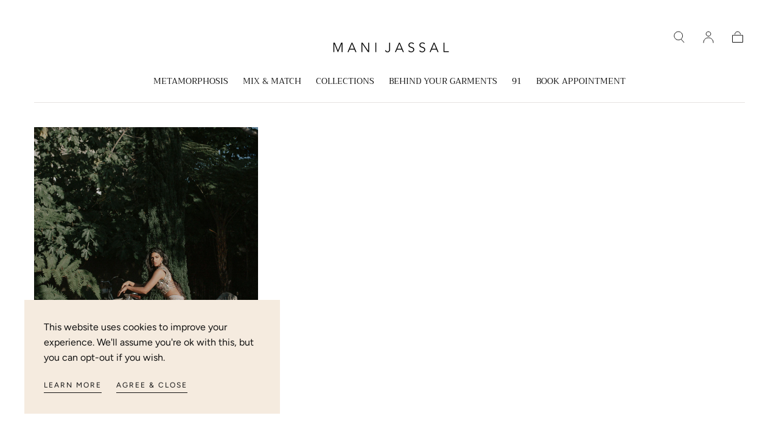

--- FILE ---
content_type: text/html; charset=utf-8
request_url: https://manijassal.com/blogs/news/tagged/jassal
body_size: 32713
content:
<!doctype html>
<html class="no-js" lang="en">
  <head>
    <meta charset="utf-8">
    <meta http-equiv="X-UA-Compatible" content="IE=edge">
    <meta name="viewport" content="width=device-width,initial-scale=1,maximum-scale=1">
    <meta name="theme-color" content="">
    <link rel="canonical" href="https://manijassal.com/blogs/news/tagged/jassal">
    <link rel="preconnect" href="https://cdn.shopify.com" crossorigin><link rel="preconnect" href="https://fonts.shopifycdn.com" crossorigin><title>
      BLOG

        &ndash; tagged "jassal"
        &ndash; ManiJassal</title>

    

    

<meta property="og:site_name" content="ManiJassal">
<meta property="og:url" content="https://manijassal.com/blogs/news/tagged/jassal">
<meta property="og:title" content="BLOG">
<meta property="og:type" content="website">
<meta property="og:description" content="The MANI JASSAL brand is a South Asian Evening Wear brand that has created a community of women celebrating the multiple layers of their identity and upbringing. Through the designs, the brand dismantles barriers between cultural identities, allowing women to feel empowered in their strength and choices.  "><meta property="og:image" content="http://manijassal.com/cdn/shop/files/MANI_JASSAL13398_f7cdfba7-b1ae-480b-987b-47efc9978780.jpg?v=1712078194">
  <meta property="og:image:secure_url" content="https://manijassal.com/cdn/shop/files/MANI_JASSAL13398_f7cdfba7-b1ae-480b-987b-47efc9978780.jpg?v=1712078194">
  <meta property="og:image:width" content="3213">
  <meta property="og:image:height" content="4814"><meta name="twitter:site" content="@manikjassal"><meta name="twitter:card" content="summary_large_image">
<meta name="twitter:title" content="BLOG">
<meta name="twitter:description" content="The MANI JASSAL brand is a South Asian Evening Wear brand that has created a community of women celebrating the multiple layers of their identity and upbringing. Through the designs, the brand dismantles barriers between cultural identities, allowing women to feel empowered in their strength and choices.  ">


    <script src="//manijassal.com/cdn/shop/t/14/assets/pubsub.js?v=47587058936531202851696098663" defer="defer"></script>
    <script src="//manijassal.com/cdn/shop/t/14/assets/global.js?v=127626071512256423761702655590" defer="defer"></script>

    <script>window.performance && window.performance.mark && window.performance.mark('shopify.content_for_header.start');</script><meta name="google-site-verification" content="ao57WaBF8NKv53FlqkB3PQ4kb3fULHLJpBObu-Xb_c0">
<meta id="shopify-digital-wallet" name="shopify-digital-wallet" content="/16451869/digital_wallets/dialog">
<meta name="shopify-checkout-api-token" content="1fdef280b99a602e8008ac98e4385a5a">
<meta id="in-context-paypal-metadata" data-shop-id="16451869" data-venmo-supported="false" data-environment="production" data-locale="en_US" data-paypal-v4="true" data-currency="CAD">
<link rel="alternate" type="application/atom+xml" title="Feed" href="/blogs/news/tagged/jassal.atom" />
<link rel="alternate" hreflang="x-default" href="https://manijassal.com/blogs/news/tagged/jassal">
<link rel="alternate" hreflang="en" href="https://manijassal.com/blogs/news/tagged/jassal">
<link rel="alternate" hreflang="en-US" href="https://manijassal.com/en-us/blogs/news/tagged/jassal">
<script async="async" src="/checkouts/internal/preloads.js?locale=en-CA"></script>
<link rel="preconnect" href="https://shop.app" crossorigin="anonymous">
<script async="async" src="https://shop.app/checkouts/internal/preloads.js?locale=en-CA&shop_id=16451869" crossorigin="anonymous"></script>
<script id="apple-pay-shop-capabilities" type="application/json">{"shopId":16451869,"countryCode":"CA","currencyCode":"CAD","merchantCapabilities":["supports3DS"],"merchantId":"gid:\/\/shopify\/Shop\/16451869","merchantName":"ManiJassal","requiredBillingContactFields":["postalAddress","email","phone"],"requiredShippingContactFields":["postalAddress","email","phone"],"shippingType":"shipping","supportedNetworks":["visa","masterCard","amex","discover","interac","jcb"],"total":{"type":"pending","label":"ManiJassal","amount":"1.00"},"shopifyPaymentsEnabled":true,"supportsSubscriptions":true}</script>
<script id="shopify-features" type="application/json">{"accessToken":"1fdef280b99a602e8008ac98e4385a5a","betas":["rich-media-storefront-analytics"],"domain":"manijassal.com","predictiveSearch":true,"shopId":16451869,"locale":"en"}</script>
<script>var Shopify = Shopify || {};
Shopify.shop = "manijassal.myshopify.com";
Shopify.locale = "en";
Shopify.currency = {"active":"CAD","rate":"1.0"};
Shopify.country = "CA";
Shopify.theme = {"name":"Sahara","id":136660287715,"schema_name":"Sahara","schema_version":"1.1.10","theme_store_id":1926,"role":"main"};
Shopify.theme.handle = "null";
Shopify.theme.style = {"id":null,"handle":null};
Shopify.cdnHost = "manijassal.com/cdn";
Shopify.routes = Shopify.routes || {};
Shopify.routes.root = "/";</script>
<script type="module">!function(o){(o.Shopify=o.Shopify||{}).modules=!0}(window);</script>
<script>!function(o){function n(){var o=[];function n(){o.push(Array.prototype.slice.apply(arguments))}return n.q=o,n}var t=o.Shopify=o.Shopify||{};t.loadFeatures=n(),t.autoloadFeatures=n()}(window);</script>
<script>
  window.ShopifyPay = window.ShopifyPay || {};
  window.ShopifyPay.apiHost = "shop.app\/pay";
  window.ShopifyPay.redirectState = null;
</script>
<script id="shop-js-analytics" type="application/json">{"pageType":"blog"}</script>
<script defer="defer" async type="module" src="//manijassal.com/cdn/shopifycloud/shop-js/modules/v2/client.init-shop-cart-sync_C5BV16lS.en.esm.js"></script>
<script defer="defer" async type="module" src="//manijassal.com/cdn/shopifycloud/shop-js/modules/v2/chunk.common_CygWptCX.esm.js"></script>
<script type="module">
  await import("//manijassal.com/cdn/shopifycloud/shop-js/modules/v2/client.init-shop-cart-sync_C5BV16lS.en.esm.js");
await import("//manijassal.com/cdn/shopifycloud/shop-js/modules/v2/chunk.common_CygWptCX.esm.js");

  window.Shopify.SignInWithShop?.initShopCartSync?.({"fedCMEnabled":true,"windoidEnabled":true});

</script>
<script>
  window.Shopify = window.Shopify || {};
  if (!window.Shopify.featureAssets) window.Shopify.featureAssets = {};
  window.Shopify.featureAssets['shop-js'] = {"shop-cart-sync":["modules/v2/client.shop-cart-sync_ZFArdW7E.en.esm.js","modules/v2/chunk.common_CygWptCX.esm.js"],"init-fed-cm":["modules/v2/client.init-fed-cm_CmiC4vf6.en.esm.js","modules/v2/chunk.common_CygWptCX.esm.js"],"shop-button":["modules/v2/client.shop-button_tlx5R9nI.en.esm.js","modules/v2/chunk.common_CygWptCX.esm.js"],"shop-cash-offers":["modules/v2/client.shop-cash-offers_DOA2yAJr.en.esm.js","modules/v2/chunk.common_CygWptCX.esm.js","modules/v2/chunk.modal_D71HUcav.esm.js"],"init-windoid":["modules/v2/client.init-windoid_sURxWdc1.en.esm.js","modules/v2/chunk.common_CygWptCX.esm.js"],"shop-toast-manager":["modules/v2/client.shop-toast-manager_ClPi3nE9.en.esm.js","modules/v2/chunk.common_CygWptCX.esm.js"],"init-shop-email-lookup-coordinator":["modules/v2/client.init-shop-email-lookup-coordinator_B8hsDcYM.en.esm.js","modules/v2/chunk.common_CygWptCX.esm.js"],"init-shop-cart-sync":["modules/v2/client.init-shop-cart-sync_C5BV16lS.en.esm.js","modules/v2/chunk.common_CygWptCX.esm.js"],"avatar":["modules/v2/client.avatar_BTnouDA3.en.esm.js"],"pay-button":["modules/v2/client.pay-button_FdsNuTd3.en.esm.js","modules/v2/chunk.common_CygWptCX.esm.js"],"init-customer-accounts":["modules/v2/client.init-customer-accounts_DxDtT_ad.en.esm.js","modules/v2/client.shop-login-button_C5VAVYt1.en.esm.js","modules/v2/chunk.common_CygWptCX.esm.js","modules/v2/chunk.modal_D71HUcav.esm.js"],"init-shop-for-new-customer-accounts":["modules/v2/client.init-shop-for-new-customer-accounts_ChsxoAhi.en.esm.js","modules/v2/client.shop-login-button_C5VAVYt1.en.esm.js","modules/v2/chunk.common_CygWptCX.esm.js","modules/v2/chunk.modal_D71HUcav.esm.js"],"shop-login-button":["modules/v2/client.shop-login-button_C5VAVYt1.en.esm.js","modules/v2/chunk.common_CygWptCX.esm.js","modules/v2/chunk.modal_D71HUcav.esm.js"],"init-customer-accounts-sign-up":["modules/v2/client.init-customer-accounts-sign-up_CPSyQ0Tj.en.esm.js","modules/v2/client.shop-login-button_C5VAVYt1.en.esm.js","modules/v2/chunk.common_CygWptCX.esm.js","modules/v2/chunk.modal_D71HUcav.esm.js"],"shop-follow-button":["modules/v2/client.shop-follow-button_Cva4Ekp9.en.esm.js","modules/v2/chunk.common_CygWptCX.esm.js","modules/v2/chunk.modal_D71HUcav.esm.js"],"checkout-modal":["modules/v2/client.checkout-modal_BPM8l0SH.en.esm.js","modules/v2/chunk.common_CygWptCX.esm.js","modules/v2/chunk.modal_D71HUcav.esm.js"],"lead-capture":["modules/v2/client.lead-capture_Bi8yE_yS.en.esm.js","modules/v2/chunk.common_CygWptCX.esm.js","modules/v2/chunk.modal_D71HUcav.esm.js"],"shop-login":["modules/v2/client.shop-login_D6lNrXab.en.esm.js","modules/v2/chunk.common_CygWptCX.esm.js","modules/v2/chunk.modal_D71HUcav.esm.js"],"payment-terms":["modules/v2/client.payment-terms_CZxnsJam.en.esm.js","modules/v2/chunk.common_CygWptCX.esm.js","modules/v2/chunk.modal_D71HUcav.esm.js"]};
</script>
<script>(function() {
  var isLoaded = false;
  function asyncLoad() {
    if (isLoaded) return;
    isLoaded = true;
    var urls = ["\/\/www.powr.io\/powr.js?powr-token=manijassal.myshopify.com\u0026external-type=shopify\u0026shop=manijassal.myshopify.com","https:\/\/cdn.shopify.com\/s\/files\/1\/0251\/4311\/5829\/t\/2\/assets\/shopifycur.js?v=1602862641\u0026shop=manijassal.myshopify.com","https:\/\/cdn.nfcube.com\/instafeed-02cea013c793eb84666bc19ee3d0437e.js?shop=manijassal.myshopify.com"];
    for (var i = 0; i < urls.length; i++) {
      var s = document.createElement('script');
      s.type = 'text/javascript';
      s.async = true;
      s.src = urls[i];
      var x = document.getElementsByTagName('script')[0];
      x.parentNode.insertBefore(s, x);
    }
  };
  if(window.attachEvent) {
    window.attachEvent('onload', asyncLoad);
  } else {
    window.addEventListener('load', asyncLoad, false);
  }
})();</script>
<script id="__st">var __st={"a":16451869,"offset":-18000,"reqid":"16a3f4d8-cb12-43e6-91bc-e451a8b523c7-1768734390","pageurl":"manijassal.com\/blogs\/news\/tagged\/jassal","s":"blogs-90666318","u":"16300099d14a","p":"blog","rtyp":"blog","rid":90666318};</script>
<script>window.ShopifyPaypalV4VisibilityTracking = true;</script>
<script id="captcha-bootstrap">!function(){'use strict';const t='contact',e='account',n='new_comment',o=[[t,t],['blogs',n],['comments',n],[t,'customer']],c=[[e,'customer_login'],[e,'guest_login'],[e,'recover_customer_password'],[e,'create_customer']],r=t=>t.map((([t,e])=>`form[action*='/${t}']:not([data-nocaptcha='true']) input[name='form_type'][value='${e}']`)).join(','),a=t=>()=>t?[...document.querySelectorAll(t)].map((t=>t.form)):[];function s(){const t=[...o],e=r(t);return a(e)}const i='password',u='form_key',d=['recaptcha-v3-token','g-recaptcha-response','h-captcha-response',i],f=()=>{try{return window.sessionStorage}catch{return}},m='__shopify_v',_=t=>t.elements[u];function p(t,e,n=!1){try{const o=window.sessionStorage,c=JSON.parse(o.getItem(e)),{data:r}=function(t){const{data:e,action:n}=t;return t[m]||n?{data:e,action:n}:{data:t,action:n}}(c);for(const[e,n]of Object.entries(r))t.elements[e]&&(t.elements[e].value=n);n&&o.removeItem(e)}catch(o){console.error('form repopulation failed',{error:o})}}const l='form_type',E='cptcha';function T(t){t.dataset[E]=!0}const w=window,h=w.document,L='Shopify',v='ce_forms',y='captcha';let A=!1;((t,e)=>{const n=(g='f06e6c50-85a8-45c8-87d0-21a2b65856fe',I='https://cdn.shopify.com/shopifycloud/storefront-forms-hcaptcha/ce_storefront_forms_captcha_hcaptcha.v1.5.2.iife.js',D={infoText:'Protected by hCaptcha',privacyText:'Privacy',termsText:'Terms'},(t,e,n)=>{const o=w[L][v],c=o.bindForm;if(c)return c(t,g,e,D).then(n);var r;o.q.push([[t,g,e,D],n]),r=I,A||(h.body.append(Object.assign(h.createElement('script'),{id:'captcha-provider',async:!0,src:r})),A=!0)});var g,I,D;w[L]=w[L]||{},w[L][v]=w[L][v]||{},w[L][v].q=[],w[L][y]=w[L][y]||{},w[L][y].protect=function(t,e){n(t,void 0,e),T(t)},Object.freeze(w[L][y]),function(t,e,n,w,h,L){const[v,y,A,g]=function(t,e,n){const i=e?o:[],u=t?c:[],d=[...i,...u],f=r(d),m=r(i),_=r(d.filter((([t,e])=>n.includes(e))));return[a(f),a(m),a(_),s()]}(w,h,L),I=t=>{const e=t.target;return e instanceof HTMLFormElement?e:e&&e.form},D=t=>v().includes(t);t.addEventListener('submit',(t=>{const e=I(t);if(!e)return;const n=D(e)&&!e.dataset.hcaptchaBound&&!e.dataset.recaptchaBound,o=_(e),c=g().includes(e)&&(!o||!o.value);(n||c)&&t.preventDefault(),c&&!n&&(function(t){try{if(!f())return;!function(t){const e=f();if(!e)return;const n=_(t);if(!n)return;const o=n.value;o&&e.removeItem(o)}(t);const e=Array.from(Array(32),(()=>Math.random().toString(36)[2])).join('');!function(t,e){_(t)||t.append(Object.assign(document.createElement('input'),{type:'hidden',name:u})),t.elements[u].value=e}(t,e),function(t,e){const n=f();if(!n)return;const o=[...t.querySelectorAll(`input[type='${i}']`)].map((({name:t})=>t)),c=[...d,...o],r={};for(const[a,s]of new FormData(t).entries())c.includes(a)||(r[a]=s);n.setItem(e,JSON.stringify({[m]:1,action:t.action,data:r}))}(t,e)}catch(e){console.error('failed to persist form',e)}}(e),e.submit())}));const S=(t,e)=>{t&&!t.dataset[E]&&(n(t,e.some((e=>e===t))),T(t))};for(const o of['focusin','change'])t.addEventListener(o,(t=>{const e=I(t);D(e)&&S(e,y())}));const B=e.get('form_key'),M=e.get(l),P=B&&M;t.addEventListener('DOMContentLoaded',(()=>{const t=y();if(P)for(const e of t)e.elements[l].value===M&&p(e,B);[...new Set([...A(),...v().filter((t=>'true'===t.dataset.shopifyCaptcha))])].forEach((e=>S(e,t)))}))}(h,new URLSearchParams(w.location.search),n,t,e,['guest_login'])})(!0,!0)}();</script>
<script integrity="sha256-4kQ18oKyAcykRKYeNunJcIwy7WH5gtpwJnB7kiuLZ1E=" data-source-attribution="shopify.loadfeatures" defer="defer" src="//manijassal.com/cdn/shopifycloud/storefront/assets/storefront/load_feature-a0a9edcb.js" crossorigin="anonymous"></script>
<script crossorigin="anonymous" defer="defer" src="//manijassal.com/cdn/shopifycloud/storefront/assets/shopify_pay/storefront-65b4c6d7.js?v=20250812"></script>
<script data-source-attribution="shopify.dynamic_checkout.dynamic.init">var Shopify=Shopify||{};Shopify.PaymentButton=Shopify.PaymentButton||{isStorefrontPortableWallets:!0,init:function(){window.Shopify.PaymentButton.init=function(){};var t=document.createElement("script");t.src="https://manijassal.com/cdn/shopifycloud/portable-wallets/latest/portable-wallets.en.js",t.type="module",document.head.appendChild(t)}};
</script>
<script data-source-attribution="shopify.dynamic_checkout.buyer_consent">
  function portableWalletsHideBuyerConsent(e){var t=document.getElementById("shopify-buyer-consent"),n=document.getElementById("shopify-subscription-policy-button");t&&n&&(t.classList.add("hidden"),t.setAttribute("aria-hidden","true"),n.removeEventListener("click",e))}function portableWalletsShowBuyerConsent(e){var t=document.getElementById("shopify-buyer-consent"),n=document.getElementById("shopify-subscription-policy-button");t&&n&&(t.classList.remove("hidden"),t.removeAttribute("aria-hidden"),n.addEventListener("click",e))}window.Shopify?.PaymentButton&&(window.Shopify.PaymentButton.hideBuyerConsent=portableWalletsHideBuyerConsent,window.Shopify.PaymentButton.showBuyerConsent=portableWalletsShowBuyerConsent);
</script>
<script data-source-attribution="shopify.dynamic_checkout.cart.bootstrap">document.addEventListener("DOMContentLoaded",(function(){function t(){return document.querySelector("shopify-accelerated-checkout-cart, shopify-accelerated-checkout")}if(t())Shopify.PaymentButton.init();else{new MutationObserver((function(e,n){t()&&(Shopify.PaymentButton.init(),n.disconnect())})).observe(document.body,{childList:!0,subtree:!0})}}));
</script>
<script id='scb4127' type='text/javascript' async='' src='https://manijassal.com/cdn/shopifycloud/privacy-banner/storefront-banner.js'></script><link id="shopify-accelerated-checkout-styles" rel="stylesheet" media="screen" href="https://manijassal.com/cdn/shopifycloud/portable-wallets/latest/accelerated-checkout-backwards-compat.css" crossorigin="anonymous">
<style id="shopify-accelerated-checkout-cart">
        #shopify-buyer-consent {
  margin-top: 1em;
  display: inline-block;
  width: 100%;
}

#shopify-buyer-consent.hidden {
  display: none;
}

#shopify-subscription-policy-button {
  background: none;
  border: none;
  padding: 0;
  text-decoration: underline;
  font-size: inherit;
  cursor: pointer;
}

#shopify-subscription-policy-button::before {
  box-shadow: none;
}

      </style>

<script>window.performance && window.performance.mark && window.performance.mark('shopify.content_for_header.end');</script>
<style data-shopify>

  @font-face {
  font-family: Figtree;
  font-weight: 400;
  font-style: normal;
  font-display: swap;
  src: url("//manijassal.com/cdn/fonts/figtree/figtree_n4.3c0838aba1701047e60be6a99a1b0a40ce9b8419.woff2") format("woff2"),
       url("//manijassal.com/cdn/fonts/figtree/figtree_n4.c0575d1db21fc3821f17fd6617d3dee552312137.woff") format("woff");
}

  
  @font-face {
  font-family: Figtree;
  font-weight: 400;
  font-style: normal;
  font-display: swap;
  src: url("//manijassal.com/cdn/fonts/figtree/figtree_n4.3c0838aba1701047e60be6a99a1b0a40ce9b8419.woff2") format("woff2"),
       url("//manijassal.com/cdn/fonts/figtree/figtree_n4.c0575d1db21fc3821f17fd6617d3dee552312137.woff") format("woff");
}

  @font-face {
  font-family: Figtree;
  font-weight: 700;
  font-style: normal;
  font-display: swap;
  src: url("//manijassal.com/cdn/fonts/figtree/figtree_n7.2fd9bfe01586148e644724096c9d75e8c7a90e55.woff2") format("woff2"),
       url("//manijassal.com/cdn/fonts/figtree/figtree_n7.ea05de92d862f9594794ab281c4c3a67501ef5fc.woff") format("woff");
}

  @font-face {
  font-family: Figtree;
  font-weight: 400;
  font-style: italic;
  font-display: swap;
  src: url("//manijassal.com/cdn/fonts/figtree/figtree_i4.89f7a4275c064845c304a4cf8a4a586060656db2.woff2") format("woff2"),
       url("//manijassal.com/cdn/fonts/figtree/figtree_i4.6f955aaaafc55a22ffc1f32ecf3756859a5ad3e2.woff") format("woff");
}

  @font-face {
  font-family: Figtree;
  font-weight: 700;
  font-style: italic;
  font-display: swap;
  src: url("//manijassal.com/cdn/fonts/figtree/figtree_i7.06add7096a6f2ab742e09ec7e498115904eda1fe.woff2") format("woff2"),
       url("//manijassal.com/cdn/fonts/figtree/figtree_i7.ee584b5fcaccdbb5518c0228158941f8df81b101.woff") format("woff");
}

  @font-face {
  font-family: Trirong;
  font-weight: 400;
  font-style: normal;
  font-display: swap;
  src: url("//manijassal.com/cdn/fonts/trirong/trirong_n4.46b40419aaa69bf77077c3108d75dad5a0318d4b.woff2") format("woff2"),
       url("//manijassal.com/cdn/fonts/trirong/trirong_n4.97753898e63cd7e164ad614681eba2c7fe577190.woff") format("woff");
}

  @font-face {
  font-family: Poppins;
  font-weight: 400;
  font-style: normal;
  font-display: swap;
  src: url("//manijassal.com/cdn/fonts/poppins/poppins_n4.0ba78fa5af9b0e1a374041b3ceaadf0a43b41362.woff2") format("woff2"),
       url("//manijassal.com/cdn/fonts/poppins/poppins_n4.214741a72ff2596839fc9760ee7a770386cf16ca.woff") format("woff");
}


  :root {
    --font-body-family: Figtree, sans-serif;
    --font-body-style: normal;
    --font-body-weight: 400;

    --font-heading-family: Trirong, serif;
    --font-heading-style: normal;
    --font-heading-weight: 400;

    --font-button-family: Poppins, sans-serif;
    --font-button-style: normal;
    --font-button-weight: 400;

    --font-heading-letter-spacing: 0;
    --font-heading-text-transform: uppercase;

    --font-body-scale: 1.0;
    --font-heading-scale: 1.0;

    --font-weight-normal: 400;
    --font-weight-bold: 700;
    --font-weight-light: ;

    --line-height-extra-small: 1;
    --line-height-small: 1.3;
    --line-height-medium: 1.6;

    --letter-spacing-extra-small: .05rem;
    --letter-spacing-small: .1rem;
    --letter-spacing-medium: .2rem;

    --font-size-extra-small: 1rem;
    --font-size-small: 1.2rem;
    --font-size-medium: 1.4rem;
    --font-size-large: 1.6rem;
    --font-size-extra-large: 1.8rem;

    --font-size-static-extra-small: 1rem;
    --font-size-static-small: 1.2rem;
    --font-size-static-medium: 1.4rem;
    --font-size-static-large: 1.6rem;
    --font-size-static-extra-large: 1.8rem;

    /* Typography */
    --color-heading-text: #111111;
    --color-body-text: #5E5A59;

    /* Buttons and links */
    --color-button-outlined-text: #111111;
    --color-button-outlined-background: rgba(0,0,0,0);
    --color-button-filled-text: #FFFFFF;
    --color-button-filled-background: #111111;

    --color-button-background: transparent;
    --color-button-outline: #FFFFFF;
    --color-button-text: #FFFFFF;

    --color-form-text: #111111;
    --color-form-button-text: #FFFFFF;

    --button-border-radius: 0;
    --button-text-transform: button--normalcase;
    --input-border-radius: 0;

    /* Other elements */
    --color-link: #333232;
    --color-link-text: #111111;
    --color-default-link-text: #111111;
    --color-tag-text: #111111;
    --color-tag-background: #FFFFFF;
    --color-border-elements: #E6E2E1;
    --color-cart-number-text: #111111;
    --color-shipping-bar-progress: #CD9B77;

    /* Backgrounds */
    --color-body-background: #FFFFFF;
    --color-image-background: #F5EBDF;
    --color-body-background-transparent-50: rgba(255, 255, 255, 0.5);
    --color-popup-background: #FFFFFF;

    /* Background Colors */
    --color-background-primary: #000000;
    --color-background-inverse: #FFFFFF;
    --color-background-light: #E6E2E1;
    --color-background-dark: #333232;
    --color-background-accent-1: #F5EBDF;
    --color-background-accent-2: #CEDFDC;

    /* Text Colors */
    --color-text-primary: #111111;
    --color-text-secondary: #CD9B77;
    --color-text-inverse: #FFFFFF;

    /* Text default */
    --color-heading-text-default: #111111;
    --color-body-text-default: #5E5A59;

    --color-link-text-default: #111111;
    --color-default-link-text-default: #111111;

    /* Text secondary */
    --color-heading-text-secondary: #CD9B77;
    --color-body-text-secondary: #CD9B77;

    /* Text inverse */
    --color-heading-text-inverse: #FFFFFF;
    --color-body-text-inverse: #FFFFFF;

    --color-link-text-inverse: #FFFFFF;
    --color-default-link-text-inverse: #FFFFFF;

    /* Default section style */
    --color-default-background: #FFFFFF;
    --color-default-image-background: #F5EBDF;
    --color-default-border-elements: #E6E2E1;

    /* Secondary section style */
    --color-secondary-background: #CD9B77;
    --color-secondary-image-background: #F5EBDF;
    --color-secondary-border-elements: #E6E2E1;

    --color-button-hover-text: var(--color-button-text-inverse);
    --color-button-hover-outline: var(--color-button-outline);
    --color-button-hover-background: var(--color-button-outline);

    --color-success: #6BBD4F;
    --color-alert: #FAC151;
    --color-error: #D84339;
    --color-price-accent: #CD9B77;

    --color-white: #fff;
    --color-black: #111;
    --color-light: #ddd;

    --media-overlay-gradient-desktop: linear-gradient(180deg, rgba(0, 0, 0, 0) 0%, rgba(0, 0, 0, 0.25) 100%);
    --media-overlay-gradient-mobile: linear-gradient(180deg, rgba(0, 0, 0, 0) 0%, rgba(0, 0, 0, 0.25) 100%);

    --gradient-black: linear-gradient(180deg, rgba(0, 0, 0, 0) 0%, rgba(0, 0, 0, 0.2) 100%);
    --gradient-overlay-horizontal: linear-gradient(0deg, rgba(0, 0, 0, 0.2), rgba(0, 0, 0, 0.2));
    --color-popup-overlay: rgba(0, 0, 0, 0.5);

    --page-width: 1440px;
    --page-width-md: 880px;
    --page-width-xs: 656px;
    --page-gutter: 2.4rem;

    --section-vertical-padding: 7.6rem;
    --section-vertical-padding-desktop: 9.6rem;

    --section-spacing-unit-desktop: 1.6rem;
    --section-spacing-unit-mobile:  1.2rem;

    --duration-short: 200ms;
    --duration-default: 300ms;
    --duration-long: 400ms;
    --duration-extra-long: 600ms;

    --z-header: 800;
    --z-modals: 900;
    --z-fab: 750;

    --header-top-position: calc(var(--header-height, 5.6rem) + var(--announcement-bar-height, 2.7rem));

    --card-media-padding: 136.54%;
    --card-media-object-fit: cover;
    --card-media-background-color: #F5EBDF;

    --collection-sidebar-top: 0;

    --theme-js-animations-on-mobile: fade-in 800ms forwards paused;
  }

  

  @media screen and (min-width: 750px) {
    :root {
      --font-size-extra-small: 1.2rem;
      --font-size-small: 1.4rem;
      --font-size-medium: 1.6rem;
      --font-size-large: 1.8rem;
      --font-size-extra-large: 2rem;

      --page-gutter: 3.6rem;

      --section-vertical-padding: 8.6rem;

      --header-top-position: calc(var(--header-height, 7.4rem) + var(--announcement-bar-height, 3.5rem));
    }
  }

  @media screen and (min-width: 990px) {
    :root {
      --page-gutter: 4rem;
      --section-vertical-padding: 9.6rem;
    }
  }

  @media screen and (min-width: 1100px) {
    :root {
    --page-gutter: 5.6rem;
    }
  }</style><link href="//manijassal.com/cdn/shop/t/14/assets/base.css?v=105348888762130893521702655591" rel="stylesheet" type="text/css" media="all" />
    <link href="//manijassal.com/cdn/shop/t/14/assets/swiper-bundle.min.css?v=39633872178562917471696098660" rel="stylesheet" type="text/css" media="all" />
    <link rel="stylesheet" href="//manijassal.com/cdn/shop/t/14/assets/component-drawer.css?v=151284189371804425041701709069" media="print" onload="this.media='all'">
    <noscript>
      <link href="//manijassal.com/cdn/shop/t/14/assets/component-drawer.css?v=151284189371804425041701709069" rel="stylesheet" type="text/css" media="all" />
    </noscript><link rel="stylesheet" href="//manijassal.com/cdn/shop/t/14/assets/component-predictive-search.css?v=167180920165480308801696098660" media="print" onload="this.media='all'">
      <script src="//manijassal.com/cdn/shop/t/14/assets/predictive-search.js?v=92622284360457197551696098661" defer="defer"></script>
      <noscript><link href="//manijassal.com/cdn/shop/t/14/assets/component-predictive-search.css?v=167180920165480308801696098660" rel="stylesheet" type="text/css" media="all" /></noscript><link rel="preload" as="font" href="//manijassal.com/cdn/fonts/trirong/trirong_n4.46b40419aaa69bf77077c3108d75dad5a0318d4b.woff2" type="font/woff2" crossorigin><link rel="preload" as="font" href="//manijassal.com/cdn/fonts/figtree/figtree_n4.3c0838aba1701047e60be6a99a1b0a40ce9b8419.woff2" type="font/woff2" crossorigin><script>
      document.documentElement.className = document.documentElement.className.replace('no-js', 'js');

      if (Shopify.designMode) {
        document.documentElement.classList.add('shopify-design-mode');
      }
    </script>

    <script src="//manijassal.com/cdn/shop/t/14/assets/swiper-bundle.min.js?v=87330480114418983271696098661" defer="defer"></script>
    <script src="//manijassal.com/cdn/shop/t/14/assets/bodyScrollLock.min.js?v=54831410435734691211696098659" defer="defer"></script><script type="application/ld+json">
{
  "@context": "http://schema.org",
  "@type": "Store",
  "name": "Mani Jassal",
  "description": "The MANI JASSAL brand is a South Asian Evening Wear brand that has created a community of women celebrating the multiple layers of their identity and upbringing. Through the designs, the brand dismantles barriers between cultural identities, allowing women to feel empowered in their strength and choices.",
  "image": "https://manijassal.com/cdn/shop/files/mkj_whitelogo.png?v=1709316545&width=400",
  "telephone": "(647) 898-7737",
  "priceRange": "$400 to $7,000",
  "address": {
    "@type": "PostalAddress",
    "streetAddress": "133 Milani Blvd Unit 101",
    "addressLocality": "Woodbridge",
    "addressRegion": "ON",
    "postalCode": "L4H 3B5",
    "addressCountry": "CA"
  },
  "openingHoursSpecification": [
    {
      "@type": "OpeningHoursSpecification",
      "dayOfWeek": [
        "Tuesday",
        "Wednesday",
        "Thursday",
        "Friday"
      ],
      "opens": "10:00",
      "closes": "18:00"
    },
    {
      "@type": "OpeningHoursSpecification",
      "dayOfWeek": "Saturday",
      "opens": "10:00",
      "closes": "17:00"
    },
    {
      "@type": "OpeningHoursSpecification",
      "dayOfWeek": "Sunday",
      "opens": "12:00",
      "closes": "16:00"
    }
  ],
  "url": "https://www.manijassal.com",
  "sameAs": [
    "https://www.pinterest.ca/manijassalofficial/",
    "https://www.instagram.com/manikjassal/",
    "https://www.facebook.com/manijassalofficial/",
    "https://www.youtube.com/channel/UC245EuBH96J4zMRXPLw3qJw",
    "https://www.tiktok.com/@manikjassal"
  ],
  "geo": {
    "@type": "GeoCoordinates",
    "latitude": 43.782001,
    "longitude": -79.594204
  }
}
</script>

    
  <link href="https://monorail-edge.shopifysvc.com" rel="dns-prefetch">
<script>(function(){if ("sendBeacon" in navigator && "performance" in window) {try {var session_token_from_headers = performance.getEntriesByType('navigation')[0].serverTiming.find(x => x.name == '_s').description;} catch {var session_token_from_headers = undefined;}var session_cookie_matches = document.cookie.match(/_shopify_s=([^;]*)/);var session_token_from_cookie = session_cookie_matches && session_cookie_matches.length === 2 ? session_cookie_matches[1] : "";var session_token = session_token_from_headers || session_token_from_cookie || "";function handle_abandonment_event(e) {var entries = performance.getEntries().filter(function(entry) {return /monorail-edge.shopifysvc.com/.test(entry.name);});if (!window.abandonment_tracked && entries.length === 0) {window.abandonment_tracked = true;var currentMs = Date.now();var navigation_start = performance.timing.navigationStart;var payload = {shop_id: 16451869,url: window.location.href,navigation_start,duration: currentMs - navigation_start,session_token,page_type: "blog"};window.navigator.sendBeacon("https://monorail-edge.shopifysvc.com/v1/produce", JSON.stringify({schema_id: "online_store_buyer_site_abandonment/1.1",payload: payload,metadata: {event_created_at_ms: currentMs,event_sent_at_ms: currentMs}}));}}window.addEventListener('pagehide', handle_abandonment_event);}}());</script>
<script id="web-pixels-manager-setup">(function e(e,d,r,n,o){if(void 0===o&&(o={}),!Boolean(null===(a=null===(i=window.Shopify)||void 0===i?void 0:i.analytics)||void 0===a?void 0:a.replayQueue)){var i,a;window.Shopify=window.Shopify||{};var t=window.Shopify;t.analytics=t.analytics||{};var s=t.analytics;s.replayQueue=[],s.publish=function(e,d,r){return s.replayQueue.push([e,d,r]),!0};try{self.performance.mark("wpm:start")}catch(e){}var l=function(){var e={modern:/Edge?\/(1{2}[4-9]|1[2-9]\d|[2-9]\d{2}|\d{4,})\.\d+(\.\d+|)|Firefox\/(1{2}[4-9]|1[2-9]\d|[2-9]\d{2}|\d{4,})\.\d+(\.\d+|)|Chrom(ium|e)\/(9{2}|\d{3,})\.\d+(\.\d+|)|(Maci|X1{2}).+ Version\/(15\.\d+|(1[6-9]|[2-9]\d|\d{3,})\.\d+)([,.]\d+|)( \(\w+\)|)( Mobile\/\w+|) Safari\/|Chrome.+OPR\/(9{2}|\d{3,})\.\d+\.\d+|(CPU[ +]OS|iPhone[ +]OS|CPU[ +]iPhone|CPU IPhone OS|CPU iPad OS)[ +]+(15[._]\d+|(1[6-9]|[2-9]\d|\d{3,})[._]\d+)([._]\d+|)|Android:?[ /-](13[3-9]|1[4-9]\d|[2-9]\d{2}|\d{4,})(\.\d+|)(\.\d+|)|Android.+Firefox\/(13[5-9]|1[4-9]\d|[2-9]\d{2}|\d{4,})\.\d+(\.\d+|)|Android.+Chrom(ium|e)\/(13[3-9]|1[4-9]\d|[2-9]\d{2}|\d{4,})\.\d+(\.\d+|)|SamsungBrowser\/([2-9]\d|\d{3,})\.\d+/,legacy:/Edge?\/(1[6-9]|[2-9]\d|\d{3,})\.\d+(\.\d+|)|Firefox\/(5[4-9]|[6-9]\d|\d{3,})\.\d+(\.\d+|)|Chrom(ium|e)\/(5[1-9]|[6-9]\d|\d{3,})\.\d+(\.\d+|)([\d.]+$|.*Safari\/(?![\d.]+ Edge\/[\d.]+$))|(Maci|X1{2}).+ Version\/(10\.\d+|(1[1-9]|[2-9]\d|\d{3,})\.\d+)([,.]\d+|)( \(\w+\)|)( Mobile\/\w+|) Safari\/|Chrome.+OPR\/(3[89]|[4-9]\d|\d{3,})\.\d+\.\d+|(CPU[ +]OS|iPhone[ +]OS|CPU[ +]iPhone|CPU IPhone OS|CPU iPad OS)[ +]+(10[._]\d+|(1[1-9]|[2-9]\d|\d{3,})[._]\d+)([._]\d+|)|Android:?[ /-](13[3-9]|1[4-9]\d|[2-9]\d{2}|\d{4,})(\.\d+|)(\.\d+|)|Mobile Safari.+OPR\/([89]\d|\d{3,})\.\d+\.\d+|Android.+Firefox\/(13[5-9]|1[4-9]\d|[2-9]\d{2}|\d{4,})\.\d+(\.\d+|)|Android.+Chrom(ium|e)\/(13[3-9]|1[4-9]\d|[2-9]\d{2}|\d{4,})\.\d+(\.\d+|)|Android.+(UC? ?Browser|UCWEB|U3)[ /]?(15\.([5-9]|\d{2,})|(1[6-9]|[2-9]\d|\d{3,})\.\d+)\.\d+|SamsungBrowser\/(5\.\d+|([6-9]|\d{2,})\.\d+)|Android.+MQ{2}Browser\/(14(\.(9|\d{2,})|)|(1[5-9]|[2-9]\d|\d{3,})(\.\d+|))(\.\d+|)|K[Aa][Ii]OS\/(3\.\d+|([4-9]|\d{2,})\.\d+)(\.\d+|)/},d=e.modern,r=e.legacy,n=navigator.userAgent;return n.match(d)?"modern":n.match(r)?"legacy":"unknown"}(),u="modern"===l?"modern":"legacy",c=(null!=n?n:{modern:"",legacy:""})[u],f=function(e){return[e.baseUrl,"/wpm","/b",e.hashVersion,"modern"===e.buildTarget?"m":"l",".js"].join("")}({baseUrl:d,hashVersion:r,buildTarget:u}),m=function(e){var d=e.version,r=e.bundleTarget,n=e.surface,o=e.pageUrl,i=e.monorailEndpoint;return{emit:function(e){var a=e.status,t=e.errorMsg,s=(new Date).getTime(),l=JSON.stringify({metadata:{event_sent_at_ms:s},events:[{schema_id:"web_pixels_manager_load/3.1",payload:{version:d,bundle_target:r,page_url:o,status:a,surface:n,error_msg:t},metadata:{event_created_at_ms:s}}]});if(!i)return console&&console.warn&&console.warn("[Web Pixels Manager] No Monorail endpoint provided, skipping logging."),!1;try{return self.navigator.sendBeacon.bind(self.navigator)(i,l)}catch(e){}var u=new XMLHttpRequest;try{return u.open("POST",i,!0),u.setRequestHeader("Content-Type","text/plain"),u.send(l),!0}catch(e){return console&&console.warn&&console.warn("[Web Pixels Manager] Got an unhandled error while logging to Monorail."),!1}}}}({version:r,bundleTarget:l,surface:e.surface,pageUrl:self.location.href,monorailEndpoint:e.monorailEndpoint});try{o.browserTarget=l,function(e){var d=e.src,r=e.async,n=void 0===r||r,o=e.onload,i=e.onerror,a=e.sri,t=e.scriptDataAttributes,s=void 0===t?{}:t,l=document.createElement("script"),u=document.querySelector("head"),c=document.querySelector("body");if(l.async=n,l.src=d,a&&(l.integrity=a,l.crossOrigin="anonymous"),s)for(var f in s)if(Object.prototype.hasOwnProperty.call(s,f))try{l.dataset[f]=s[f]}catch(e){}if(o&&l.addEventListener("load",o),i&&l.addEventListener("error",i),u)u.appendChild(l);else{if(!c)throw new Error("Did not find a head or body element to append the script");c.appendChild(l)}}({src:f,async:!0,onload:function(){if(!function(){var e,d;return Boolean(null===(d=null===(e=window.Shopify)||void 0===e?void 0:e.analytics)||void 0===d?void 0:d.initialized)}()){var d=window.webPixelsManager.init(e)||void 0;if(d){var r=window.Shopify.analytics;r.replayQueue.forEach((function(e){var r=e[0],n=e[1],o=e[2];d.publishCustomEvent(r,n,o)})),r.replayQueue=[],r.publish=d.publishCustomEvent,r.visitor=d.visitor,r.initialized=!0}}},onerror:function(){return m.emit({status:"failed",errorMsg:"".concat(f," has failed to load")})},sri:function(e){var d=/^sha384-[A-Za-z0-9+/=]+$/;return"string"==typeof e&&d.test(e)}(c)?c:"",scriptDataAttributes:o}),m.emit({status:"loading"})}catch(e){m.emit({status:"failed",errorMsg:(null==e?void 0:e.message)||"Unknown error"})}}})({shopId: 16451869,storefrontBaseUrl: "https://manijassal.com",extensionsBaseUrl: "https://extensions.shopifycdn.com/cdn/shopifycloud/web-pixels-manager",monorailEndpoint: "https://monorail-edge.shopifysvc.com/unstable/produce_batch",surface: "storefront-renderer",enabledBetaFlags: ["2dca8a86"],webPixelsConfigList: [{"id":"378372323","configuration":"{\"config\":\"{\\\"pixel_id\\\":\\\"AW-10861774914\\\",\\\"target_country\\\":\\\"CA\\\",\\\"gtag_events\\\":[{\\\"type\\\":\\\"search\\\",\\\"action_label\\\":\\\"AW-10861774914\\\/gAu2CN3Z6KUDEMKQprso\\\"},{\\\"type\\\":\\\"begin_checkout\\\",\\\"action_label\\\":\\\"AW-10861774914\\\/18JVCNrZ6KUDEMKQprso\\\"},{\\\"type\\\":\\\"view_item\\\",\\\"action_label\\\":[\\\"AW-10861774914\\\/nC9uCNTZ6KUDEMKQprso\\\",\\\"MC-LF415W6WY8\\\"]},{\\\"type\\\":\\\"purchase\\\",\\\"action_label\\\":[\\\"AW-10861774914\\\/VBKrCNHZ6KUDEMKQprso\\\",\\\"MC-LF415W6WY8\\\"]},{\\\"type\\\":\\\"page_view\\\",\\\"action_label\\\":[\\\"AW-10861774914\\\/I6Z-CM7Z6KUDEMKQprso\\\",\\\"MC-LF415W6WY8\\\"]},{\\\"type\\\":\\\"add_payment_info\\\",\\\"action_label\\\":\\\"AW-10861774914\\\/4oG-CODZ6KUDEMKQprso\\\"},{\\\"type\\\":\\\"add_to_cart\\\",\\\"action_label\\\":\\\"AW-10861774914\\\/svOyCNfZ6KUDEMKQprso\\\"}],\\\"enable_monitoring_mode\\\":false}\"}","eventPayloadVersion":"v1","runtimeContext":"OPEN","scriptVersion":"b2a88bafab3e21179ed38636efcd8a93","type":"APP","apiClientId":1780363,"privacyPurposes":[],"dataSharingAdjustments":{"protectedCustomerApprovalScopes":["read_customer_address","read_customer_email","read_customer_name","read_customer_personal_data","read_customer_phone"]}},{"id":"121176291","configuration":"{\"pixel_id\":\"523422632131122\",\"pixel_type\":\"facebook_pixel\",\"metaapp_system_user_token\":\"-\"}","eventPayloadVersion":"v1","runtimeContext":"OPEN","scriptVersion":"ca16bc87fe92b6042fbaa3acc2fbdaa6","type":"APP","apiClientId":2329312,"privacyPurposes":["ANALYTICS","MARKETING","SALE_OF_DATA"],"dataSharingAdjustments":{"protectedCustomerApprovalScopes":["read_customer_address","read_customer_email","read_customer_name","read_customer_personal_data","read_customer_phone"]}},{"id":"57540835","configuration":"{\"tagID\":\"2612712157661\"}","eventPayloadVersion":"v1","runtimeContext":"STRICT","scriptVersion":"18031546ee651571ed29edbe71a3550b","type":"APP","apiClientId":3009811,"privacyPurposes":["ANALYTICS","MARKETING","SALE_OF_DATA"],"dataSharingAdjustments":{"protectedCustomerApprovalScopes":["read_customer_address","read_customer_email","read_customer_name","read_customer_personal_data","read_customer_phone"]}},{"id":"72646883","eventPayloadVersion":"v1","runtimeContext":"LAX","scriptVersion":"1","type":"CUSTOM","privacyPurposes":["ANALYTICS"],"name":"Google Analytics tag (migrated)"},{"id":"shopify-app-pixel","configuration":"{}","eventPayloadVersion":"v1","runtimeContext":"STRICT","scriptVersion":"0450","apiClientId":"shopify-pixel","type":"APP","privacyPurposes":["ANALYTICS","MARKETING"]},{"id":"shopify-custom-pixel","eventPayloadVersion":"v1","runtimeContext":"LAX","scriptVersion":"0450","apiClientId":"shopify-pixel","type":"CUSTOM","privacyPurposes":["ANALYTICS","MARKETING"]}],isMerchantRequest: false,initData: {"shop":{"name":"ManiJassal","paymentSettings":{"currencyCode":"CAD"},"myshopifyDomain":"manijassal.myshopify.com","countryCode":"CA","storefrontUrl":"https:\/\/manijassal.com"},"customer":null,"cart":null,"checkout":null,"productVariants":[],"purchasingCompany":null},},"https://manijassal.com/cdn","fcfee988w5aeb613cpc8e4bc33m6693e112",{"modern":"","legacy":""},{"shopId":"16451869","storefrontBaseUrl":"https:\/\/manijassal.com","extensionBaseUrl":"https:\/\/extensions.shopifycdn.com\/cdn\/shopifycloud\/web-pixels-manager","surface":"storefront-renderer","enabledBetaFlags":"[\"2dca8a86\"]","isMerchantRequest":"false","hashVersion":"fcfee988w5aeb613cpc8e4bc33m6693e112","publish":"custom","events":"[[\"page_viewed\",{}]]"});</script><script>
  window.ShopifyAnalytics = window.ShopifyAnalytics || {};
  window.ShopifyAnalytics.meta = window.ShopifyAnalytics.meta || {};
  window.ShopifyAnalytics.meta.currency = 'CAD';
  var meta = {"page":{"pageType":"blog","resourceType":"blog","resourceId":90666318,"requestId":"16a3f4d8-cb12-43e6-91bc-e451a8b523c7-1768734390"}};
  for (var attr in meta) {
    window.ShopifyAnalytics.meta[attr] = meta[attr];
  }
</script>
<script class="analytics">
  (function () {
    var customDocumentWrite = function(content) {
      var jquery = null;

      if (window.jQuery) {
        jquery = window.jQuery;
      } else if (window.Checkout && window.Checkout.$) {
        jquery = window.Checkout.$;
      }

      if (jquery) {
        jquery('body').append(content);
      }
    };

    var hasLoggedConversion = function(token) {
      if (token) {
        return document.cookie.indexOf('loggedConversion=' + token) !== -1;
      }
      return false;
    }

    var setCookieIfConversion = function(token) {
      if (token) {
        var twoMonthsFromNow = new Date(Date.now());
        twoMonthsFromNow.setMonth(twoMonthsFromNow.getMonth() + 2);

        document.cookie = 'loggedConversion=' + token + '; expires=' + twoMonthsFromNow;
      }
    }

    var trekkie = window.ShopifyAnalytics.lib = window.trekkie = window.trekkie || [];
    if (trekkie.integrations) {
      return;
    }
    trekkie.methods = [
      'identify',
      'page',
      'ready',
      'track',
      'trackForm',
      'trackLink'
    ];
    trekkie.factory = function(method) {
      return function() {
        var args = Array.prototype.slice.call(arguments);
        args.unshift(method);
        trekkie.push(args);
        return trekkie;
      };
    };
    for (var i = 0; i < trekkie.methods.length; i++) {
      var key = trekkie.methods[i];
      trekkie[key] = trekkie.factory(key);
    }
    trekkie.load = function(config) {
      trekkie.config = config || {};
      trekkie.config.initialDocumentCookie = document.cookie;
      var first = document.getElementsByTagName('script')[0];
      var script = document.createElement('script');
      script.type = 'text/javascript';
      script.onerror = function(e) {
        var scriptFallback = document.createElement('script');
        scriptFallback.type = 'text/javascript';
        scriptFallback.onerror = function(error) {
                var Monorail = {
      produce: function produce(monorailDomain, schemaId, payload) {
        var currentMs = new Date().getTime();
        var event = {
          schema_id: schemaId,
          payload: payload,
          metadata: {
            event_created_at_ms: currentMs,
            event_sent_at_ms: currentMs
          }
        };
        return Monorail.sendRequest("https://" + monorailDomain + "/v1/produce", JSON.stringify(event));
      },
      sendRequest: function sendRequest(endpointUrl, payload) {
        // Try the sendBeacon API
        if (window && window.navigator && typeof window.navigator.sendBeacon === 'function' && typeof window.Blob === 'function' && !Monorail.isIos12()) {
          var blobData = new window.Blob([payload], {
            type: 'text/plain'
          });

          if (window.navigator.sendBeacon(endpointUrl, blobData)) {
            return true;
          } // sendBeacon was not successful

        } // XHR beacon

        var xhr = new XMLHttpRequest();

        try {
          xhr.open('POST', endpointUrl);
          xhr.setRequestHeader('Content-Type', 'text/plain');
          xhr.send(payload);
        } catch (e) {
          console.log(e);
        }

        return false;
      },
      isIos12: function isIos12() {
        return window.navigator.userAgent.lastIndexOf('iPhone; CPU iPhone OS 12_') !== -1 || window.navigator.userAgent.lastIndexOf('iPad; CPU OS 12_') !== -1;
      }
    };
    Monorail.produce('monorail-edge.shopifysvc.com',
      'trekkie_storefront_load_errors/1.1',
      {shop_id: 16451869,
      theme_id: 136660287715,
      app_name: "storefront",
      context_url: window.location.href,
      source_url: "//manijassal.com/cdn/s/trekkie.storefront.cd680fe47e6c39ca5d5df5f0a32d569bc48c0f27.min.js"});

        };
        scriptFallback.async = true;
        scriptFallback.src = '//manijassal.com/cdn/s/trekkie.storefront.cd680fe47e6c39ca5d5df5f0a32d569bc48c0f27.min.js';
        first.parentNode.insertBefore(scriptFallback, first);
      };
      script.async = true;
      script.src = '//manijassal.com/cdn/s/trekkie.storefront.cd680fe47e6c39ca5d5df5f0a32d569bc48c0f27.min.js';
      first.parentNode.insertBefore(script, first);
    };
    trekkie.load(
      {"Trekkie":{"appName":"storefront","development":false,"defaultAttributes":{"shopId":16451869,"isMerchantRequest":null,"themeId":136660287715,"themeCityHash":"12658217756637343490","contentLanguage":"en","currency":"CAD","eventMetadataId":"294b4036-9148-4127-b2c9-9165ccb7000c"},"isServerSideCookieWritingEnabled":true,"monorailRegion":"shop_domain","enabledBetaFlags":["65f19447"]},"Session Attribution":{},"S2S":{"facebookCapiEnabled":true,"source":"trekkie-storefront-renderer","apiClientId":580111}}
    );

    var loaded = false;
    trekkie.ready(function() {
      if (loaded) return;
      loaded = true;

      window.ShopifyAnalytics.lib = window.trekkie;

      var originalDocumentWrite = document.write;
      document.write = customDocumentWrite;
      try { window.ShopifyAnalytics.merchantGoogleAnalytics.call(this); } catch(error) {};
      document.write = originalDocumentWrite;

      window.ShopifyAnalytics.lib.page(null,{"pageType":"blog","resourceType":"blog","resourceId":90666318,"requestId":"16a3f4d8-cb12-43e6-91bc-e451a8b523c7-1768734390","shopifyEmitted":true});

      var match = window.location.pathname.match(/checkouts\/(.+)\/(thank_you|post_purchase)/)
      var token = match? match[1]: undefined;
      if (!hasLoggedConversion(token)) {
        setCookieIfConversion(token);
        
      }
    });


        var eventsListenerScript = document.createElement('script');
        eventsListenerScript.async = true;
        eventsListenerScript.src = "//manijassal.com/cdn/shopifycloud/storefront/assets/shop_events_listener-3da45d37.js";
        document.getElementsByTagName('head')[0].appendChild(eventsListenerScript);

})();</script>
  <script>
  if (!window.ga || (window.ga && typeof window.ga !== 'function')) {
    window.ga = function ga() {
      (window.ga.q = window.ga.q || []).push(arguments);
      if (window.Shopify && window.Shopify.analytics && typeof window.Shopify.analytics.publish === 'function') {
        window.Shopify.analytics.publish("ga_stub_called", {}, {sendTo: "google_osp_migration"});
      }
      console.error("Shopify's Google Analytics stub called with:", Array.from(arguments), "\nSee https://help.shopify.com/manual/promoting-marketing/pixels/pixel-migration#google for more information.");
    };
    if (window.Shopify && window.Shopify.analytics && typeof window.Shopify.analytics.publish === 'function') {
      window.Shopify.analytics.publish("ga_stub_initialized", {}, {sendTo: "google_osp_migration"});
    }
  }
</script>
<script
  defer
  src="https://manijassal.com/cdn/shopifycloud/perf-kit/shopify-perf-kit-3.0.4.min.js"
  data-application="storefront-renderer"
  data-shop-id="16451869"
  data-render-region="gcp-us-central1"
  data-page-type="blog"
  data-theme-instance-id="136660287715"
  data-theme-name="Sahara"
  data-theme-version="1.1.10"
  data-monorail-region="shop_domain"
  data-resource-timing-sampling-rate="10"
  data-shs="true"
  data-shs-beacon="true"
  data-shs-export-with-fetch="true"
  data-shs-logs-sample-rate="1"
  data-shs-beacon-endpoint="https://manijassal.com/api/collect"
></script>
</head>

  <body class="template template--blog template-theme--sahara">
    <a class="skip-to-content-link button visually-hidden" href="#MainContent">Skip to content</a><div id="shopify-section-cookie-banner" class="shopify-section"><link href="//manijassal.com/cdn/shop/t/14/assets/section-cookie-banner.css?v=28186666874704091791696098660" rel="stylesheet" type="text/css" media="all" />
  <script src="//manijassal.com/cdn/shop/t/14/assets/cookie-banner.js?v=44863611379243583801696098659" defer="defer"></script>

  <cookie-banner
    class="no-js-hidden js-animation-fade-in text-colors-default background-colors-accent-1"
    
  >
    <div class="cookie-banner__text">
      <p>This website uses cookies to improve your experience. We'll assume you're ok with this, but you can opt-out if you wish.</p>
    </div><!-- /.cookie-banner__text -->

    <div class="cookie-banner__actions">
      <ul class="list-unstyled"><li>
            <a href="#" class="link cookie-banner__link">Learn more</a>
          </li><li>
          <button type="button" class="link cookie-banner__link" id="accept-cookies" name="accept-cookies" data-action>Agree & close</button>
        </li>
      </ul><!-- /.list-unstyled -->
    </div><!-- /.cookie-banner__actions -->
  </cookie-banner>
</div><div id="shopify-section-newsletter-popup" class="shopify-section">
</div><div id="shopify-section-age-verification-popup" class="shopify-section">
</div><!-- BEGIN sections: header-group -->
<div id="shopify-section-sections--16771955392739__announcement-bar" class="shopify-section shopify-section-group-header-group section--announcement-bar">


  <link href="//manijassal.com/cdn/shop/t/14/assets/section-bar.css?v=178138203752923411341702655590" rel="stylesheet" type="text/css" media="all" />

<script src="//manijassal.com/cdn/shop/t/14/assets/announcement-bar-slider.js?v=62807835695569751581696098659" defer="defer"></script>

  <div class='bar js-announcement-bar text-colors-default background-colors-default'>
    <div class='container'>
      <div class='bar__inner'><announcement-bar-slider
            class='swiper bar__swiper'
            data-autoplay-interval='5000'
            data-swiper-options='{"loop":false,"autoplay":false}'
          >
            <div class='swiper-wrapper'></div><!-- /.swiper-wrapper -->
          </announcement-bar-slider><!-- /.swiper --></div><!-- /.bar__inner -->
    </div><!-- /.container -->
  </div><!-- /.bar --><script src="//manijassal.com/cdn/shop/t/14/assets/announcement-bar-countdown-timer.js?v=96159974705052927301702655591" defer="defer"></script>
</div><div id="shopify-section-sections--16771955392739__header" class="shopify-section shopify-section-group-header-group section--header"><link href="//manijassal.com/cdn/shop/t/14/assets/section-header.css?v=30535805372368031671701709072" rel="stylesheet" type="text/css" media="all" />


  <style data-shopify>
    :root {
      --collection-sidebar-top: var(--header-height, 5.6rem);
    }
    @media screen and (min-width: 750px) {
      :root {
        --collection-sidebar-top: var(--header-height, 7.4rem);
      }
    }

    html.no-js .collection__sidebar {
      --collection-sidebar-top: 8rem;
    }

    #shopify-section-sections--16771955392739__header{
      position: -webkit-sticky;
      position: sticky;
      top: 0;
      z-index: var(--z-header);
      max-height: var(--header-height, 0);
    }

    
      .collection-hero.has-desktop-image.banner--full .collection-hero__breadcrumbs:before {
          content: '';
          position: absolute;
          top: 0;
          left: 0;
          width: 100%;
          height: 100%;
          background-image: linear-gradient(180deg, rgba(0,0,0,0.5) 0%, rgba(0,0,0,0) 100%);
      }
    
  </style>
<style data-shopify>
    @media screen and (min-width: 750px) {
      .collection-hero.has-desktop-image .collection-hero__breadcrumbs {
        top: var(--header-height, 7.4rem) !important;
      }
    }
  </style>
<header id="header" class="header js-header header--logo-centered-nav-centered-below background-colors-inverse text-colors-default is-sticky section-sections--16771955392739__header">
  <div class="container container--fullwidth">
    <div class="header__inner"><header-drawer class="drawer drawer--left header__drawer mobile-drawer large-up-hide">
  <details id="Navigation-drawer-header" class="drawer__container">
    <summary
      class="drawer__button svg-color-inherit"
      id="Navigation-drawer-button-header"
      aria-label="Toggle menu drawer"
    ><svg width="24" height="24" viewBox="0 0 24 24" fill="none" xmlns="http://www.w3.org/2000/svg">
  <path d="M3 5H21" stroke="#111111" stroke-linecap="square"/>
  <path d="M3 12H21" stroke="#111111" stroke-linecap="square"/>
  <path d="M3 19H21" stroke="#111111" stroke-linecap="square"/>
</svg>

<svg width="24" height="24" viewBox="0 0 24 24" fill="none" xmlns="http://www.w3.org/2000/svg">
  <path d="M18 6L6 18" stroke="currentColor" stroke-linecap="square"/>
  <path d="M6 6L18 18" stroke="currentColor" stroke-linecap="square"/>
</svg>

<noscript><svg width="66" height="64" viewBox="0 0 66 64" fill="none" xmlns="http://www.w3.org/2000/svg">
  <path d="M0 32H63.3079" stroke="#111111"/>
  <path d="M49.98 46.9938C53.7027 38.8007 56.6521 35.3612 64 32.0224C56.4879 28.3248 53.5721 24.8728 49.98 17.0059" data-ignore-fill stroke="#111111"/>
</svg>
</noscript>
    </summary><!-- /.drawer__button -->

    <div class="drawer__content js-drawer" id="Navigation-menu-drawer-header" tabindex="-1">
      <button
        class="drawer__button-close header-drawer__button-close svg-color-inherit button-reset small-hide medium-hide no-js-hidden js-btn-close-drawer"
        aria-label="Close menu drawer"
      ><svg width="66" height="64" viewBox="0 0 66 64" fill="none" xmlns="http://www.w3.org/2000/svg">
  <path d="M0 32H63.3079" stroke="#111111"/>
  <path d="M49.98 46.9938C53.7027 38.8007 56.6521 35.3612 64 32.0224C56.4879 28.3248 53.5721 24.8728 49.98 17.0059" data-ignore-fill stroke="#111111"/>
</svg>
</button><!-- /.drawer__button -->

      <div class="drawer__row large-up-hide"><predictive-search class="search">
  <form action="/search">
    <div class="search__head">
      <div class="search__controls">
<div class="field field--search" data-input-wrapper><label for="search-mobile" class="field__label visually-hidden">Search</label><input
    type="search"
    id="search-mobile"
    name="q"
    placeholder="Search"
    
    
    
    
    
    
    
    role="combobox"
            aria-expanded="false"
            aria-owns="predictive-search-results-list"
            aria-controls="predictive-search-results-list"
            aria-haspopup="listbox"
            aria-autocomplete="list"
            autocorrect="off"
            autocomplete="off"
            autocapitalize="off"
            spellcheck="false"
    class="field__input"
  />

  <span
    class="field__message hidden"
    data-message
    
  ></span></div><!-- /.field -->
<button
          type="submit"
          class="search__button search__button--submit button-reset js-btn-submit"
          aria-label="Search"
        ><svg width="24" height="24" viewBox="0 0 24 24" fill="none" xmlns="http://www.w3.org/2000/svg">
  <path d="M14.8398 15.1072L20.143 21" stroke="#111111"/>
  <path d="M10.7146 16.7143C14.5017 16.7143 17.5717 13.6442 17.5717 9.85714C17.5717 6.07005 14.5017 3 10.7146 3C6.92747 3 3.85742 6.07005 3.85742 9.85714C3.85742 13.6442 6.92747 16.7143 10.7146 16.7143Z" stroke="#111111"  data-ignore-fill/>
</svg>
</button>

        <button
          type="button"
          class="search__button search__button--clear button-reset js-btn-clear-text"
          aria-label="Clear text"
          disabled
        ><svg width="24" height="24" viewBox="0 0 24 24" fill="none" xmlns="http://www.w3.org/2000/svg">
  <path d="M18 6L6 18" stroke="currentColor" stroke-linecap="square"/>
  <path d="M6 6L18 18" stroke="currentColor" stroke-linecap="square"/>
</svg>

</button>
      </div><!-- /.search__controls -->
    </div><!-- /.search__head --><div class="search__message hidden js-message-error">
        <p data-text>Something went wrong. Please try again!</p>
      </div><!-- /.search__message -->

      <div class="search__body hidden js-results-container"></div><!-- /.search__body --></form>
</predictive-search><!-- /.search -->
</div><!-- /.drawer__row -->

      <div class="drawer__row drawer__row--gutter-lg">
        <accordion-default class="accordion">
          <nav class="drawer__nav">
            <ul class="drawer__menu list-unstyled" role="list"><li class="drawer__menu-item"><a
                      href="/collections/metamorphosis"
                      class="drawer__nav-link h4"
                      
                    >METAMORPHOSIS </a></li><!-- /.drawer__menu-item --><li class="drawer__menu-item"><details class="accordion__section" id="Details-menu-drawer-menu-item-2">
                      <summary class="drawer__nav-link h4 js-btn">MIX &amp; MATCH<svg width="24" height="24" viewBox="0 0 24 24" fill="none" xmlns="http://www.w3.org/2000/svg">
  <path d="M9 19L15.5 12C12.9616 9.26633 11.5384 7.73367 9 5" stroke="#111111" stroke-linecap="square" data-ignore-fill/>
</svg>
</summary>

                      <div class="accordion__body" id="link-mix-match">
                        <div class="drawer__submenu-first"><ul class="drawer__menu list-unstyled" role="list"><li class="drawer__submenu-first-item"><a
                                      href="/collections/all"
                                      class="drawer__submenu-link color-body-text"
                                      
                                    >SHOP ALL</a></li><!-- /.drawer__submenu-item --><li class="drawer__submenu-first-item"><a
                                      href="/collections/tops"
                                      class="drawer__submenu-link color-body-text"
                                      
                                    >TOPS</a><div class="drawer__submenu-second " id="childlink-tops">
                                      <ul class="drawer__menu list-unstyled" role="list" tabindex="-1"><li class="drawer__submenu-second-item">
                                            <a
                                              href="/collections/bustiers"
                                              class="drawer__submenu-link"
                                              
                                              title="BUSTIERS"
                                            >BUSTIERS</a>
                                          </li><!-- /.drawer__submenu-item --><li class="drawer__submenu-second-item">
                                            <a
                                              href="/collections/corsets"
                                              class="drawer__submenu-link"
                                              
                                              title="CORSETS"
                                            >CORSETS</a>
                                          </li><!-- /.drawer__submenu-item --><li class="drawer__submenu-second-item">
                                            <a
                                              href="/collections/blouses"
                                              class="drawer__submenu-link"
                                              
                                              title="BLOUSES"
                                            >BLOUSES</a>
                                          </li><!-- /.drawer__submenu-item --><li class="drawer__submenu-second-item">
                                            <a
                                              href="/collections/tops-with-sleeves"
                                              class="drawer__submenu-link"
                                              
                                              title="TOPS WITH SLEEVES"
                                            >TOPS WITH SLEEVES</a>
                                          </li><!-- /.drawer__submenu-item --><li class="drawer__submenu-second-item">
                                            <a
                                              href="/collections/tops"
                                              class="drawer__submenu-link"
                                              
                                              title="ALL TOPS"
                                            >ALL TOPS</a>
                                          </li><!-- /.drawer__submenu-item --></ul><!-- /.drawer__menu list-unstyled -->
                                    </div><!-- /.drawer__submenu --></li><!-- /.drawer__submenu-item --><li class="drawer__submenu-first-item"><a
                                      href="/collections/skirts"
                                      class="drawer__submenu-link color-body-text"
                                      
                                    >SKIRTS</a><div class="drawer__submenu-second " id="childlink-skirts">
                                      <ul class="drawer__menu list-unstyled" role="list" tabindex="-1"><li class="drawer__submenu-second-item">
                                            <a
                                              href="/collections/short-skirts"
                                              class="drawer__submenu-link"
                                              
                                              title="SHORT SKIRTS"
                                            >SHORT SKIRTS</a>
                                          </li><!-- /.drawer__submenu-item --><li class="drawer__submenu-second-item">
                                            <a
                                              href="/collections/long-skirt"
                                              class="drawer__submenu-link"
                                              
                                              title="LONG SKIRTS"
                                            >LONG SKIRTS</a>
                                          </li><!-- /.drawer__submenu-item --><li class="drawer__submenu-second-item">
                                            <a
                                              href="/collections/floral-skirts"
                                              class="drawer__submenu-link"
                                              
                                              title="FLORAL SKIRTS"
                                            >FLORAL SKIRTS</a>
                                          </li><!-- /.drawer__submenu-item --><li class="drawer__submenu-second-item">
                                            <a
                                              href="/collections/skirts"
                                              class="drawer__submenu-link"
                                              
                                              title="ALL SKIRTS"
                                            >ALL SKIRTS</a>
                                          </li><!-- /.drawer__submenu-item --></ul><!-- /.drawer__menu list-unstyled -->
                                    </div><!-- /.drawer__submenu --></li><!-- /.drawer__submenu-item --><li class="drawer__submenu-first-item"><a
                                      href="/collections/dupattas"
                                      class="drawer__submenu-link color-body-text"
                                      
                                    >DUPATTAS</a></li><!-- /.drawer__submenu-item --><li class="drawer__submenu-first-item"><a
                                      href="/collections/capes"
                                      class="drawer__submenu-link color-body-text"
                                      
                                    >CAPES &amp; DUSTERS</a></li><!-- /.drawer__submenu-item --><li class="drawer__submenu-first-item"><a
                                      href="/collections/saris"
                                      class="drawer__submenu-link color-body-text"
                                      
                                    >SARIS</a></li><!-- /.drawer__submenu-item --><li class="drawer__submenu-first-item"><a
                                      href="/collections/trousers"
                                      class="drawer__submenu-link color-body-text"
                                      
                                    >TROUSERS</a></li><!-- /.drawer__submenu-item --><li class="drawer__submenu-first-item"><a
                                      href="/collections/dresses-1"
                                      class="drawer__submenu-link color-body-text"
                                      
                                    >DRESSES</a></li><!-- /.drawer__submenu-item --></ul><!-- /.drawer__menu list-unstyled --></div><!-- /.drawer__submenu-first -->
                      </div><!-- /.drawer__submenu -->
                    </details></li><!-- /.drawer__menu-item --><li class="drawer__menu-item"><details class="accordion__section" id="Details-menu-drawer-menu-item-3">
                      <summary class="drawer__nav-link h4 js-btn">COLLECTIONS<svg width="24" height="24" viewBox="0 0 24 24" fill="none" xmlns="http://www.w3.org/2000/svg">
  <path d="M9 19L15.5 12C12.9616 9.26633 11.5384 7.73367 9 5" stroke="#111111" stroke-linecap="square" data-ignore-fill/>
</svg>
</summary>

                      <div class="accordion__body" id="link-collections">
                        <div class="drawer__submenu-first"><ul class="drawer__menu list-unstyled" role="list"><li class="drawer__submenu-first-item"><a
                                      href="/collections/91"
                                      class="drawer__submenu-link color-body-text"
                                      
                                    >91 POP UP *special prices*</a></li><!-- /.drawer__submenu-item --><li class="drawer__submenu-first-item"><a
                                      href="/collections/sundraped"
                                      class="drawer__submenu-link color-body-text"
                                      
                                    >SUNDRAPED</a></li><!-- /.drawer__submenu-item --><li class="drawer__submenu-first-item"><a
                                      href="/collections/metamorphosis"
                                      class="drawer__submenu-link color-body-text"
                                      
                                    >METAMORPHOSIS</a></li><!-- /.drawer__submenu-item --><li class="drawer__submenu-first-item"><a
                                      href="/collections/ss24"
                                      class="drawer__submenu-link color-body-text"
                                      
                                    >SS24 COLLECTION</a></li><!-- /.drawer__submenu-item --><li class="drawer__submenu-first-item"><a
                                      href="/collections/bridal"
                                      class="drawer__submenu-link color-body-text"
                                      
                                    >LAAL ISHQ SARI SETS</a></li><!-- /.drawer__submenu-item --><li class="drawer__submenu-first-item"><a
                                      href="/collections/unleashed"
                                      class="drawer__submenu-link color-body-text"
                                      
                                    >UNLEASHED</a></li><!-- /.drawer__submenu-item --><li class="drawer__submenu-first-item"><a
                                      href="/collections/classic-mkj-styles"
                                      class="drawer__submenu-link color-body-text"
                                      
                                    >MKJ CLASSICS</a></li><!-- /.drawer__submenu-item --><li class="drawer__submenu-first-item"><a
                                      href="/collections/oasis"
                                      class="drawer__submenu-link color-body-text"
                                      
                                    >OASIS</a></li><!-- /.drawer__submenu-item --><li class="drawer__submenu-first-item"><a
                                      href="/collections/resort-2023"
                                      class="drawer__submenu-link color-body-text"
                                      
                                    >RESORT</a></li><!-- /.drawer__submenu-item --><li class="drawer__submenu-first-item"><a
                                      href="/collections/event"
                                      class="drawer__submenu-link color-body-text"
                                      
                                    >PARTY GIRL</a></li><!-- /.drawer__submenu-item --></ul><!-- /.drawer__menu list-unstyled --></div><!-- /.drawer__submenu-first -->
                      </div><!-- /.drawer__submenu -->
                    </details></li><!-- /.drawer__menu-item --><li class="drawer__menu-item"><details class="accordion__section" id="Details-menu-drawer-menu-item-4">
                      <summary class="drawer__nav-link h4 js-btn">BEHIND YOUR GARMENTS<svg width="24" height="24" viewBox="0 0 24 24" fill="none" xmlns="http://www.w3.org/2000/svg">
  <path d="M9 19L15.5 12C12.9616 9.26633 11.5384 7.73367 9 5" stroke="#111111" stroke-linecap="square" data-ignore-fill/>
</svg>
</summary>

                      <div class="accordion__body" id="link-behind-your-garments">
                        <div class="drawer__submenu-first"><ul class="drawer__menu list-unstyled" role="list"><li class="drawer__submenu-first-item"><a
                                      href="/pages/about-us"
                                      class="drawer__submenu-link color-body-text"
                                      
                                    >ABOUT US</a></li><!-- /.drawer__submenu-item --><li class="drawer__submenu-first-item"><a
                                      href="/pages/brand-values"
                                      class="drawer__submenu-link color-body-text"
                                      
                                    >BRAND VALUES</a></li><!-- /.drawer__submenu-item --><li class="drawer__submenu-first-item"><a
                                      href="/pages/made-in-canada"
                                      class="drawer__submenu-link color-body-text"
                                      
                                    >MADE IN CANADA</a></li><!-- /.drawer__submenu-item --><li class="drawer__submenu-first-item"><a
                                      href="/pages/fabrics"
                                      class="drawer__submenu-link color-body-text"
                                      
                                    >FABRICS</a></li><!-- /.drawer__submenu-item --><li class="drawer__submenu-first-item"><a
                                      href="/pages/made-to-measure"
                                      class="drawer__submenu-link color-body-text"
                                      
                                    >MADE TO MEASURE</a></li><!-- /.drawer__submenu-item --></ul><!-- /.drawer__menu list-unstyled --></div><!-- /.drawer__submenu-first -->
                      </div><!-- /.drawer__submenu -->
                    </details></li><!-- /.drawer__menu-item --><li class="drawer__menu-item"><details class="accordion__section" id="Details-menu-drawer-menu-item-5">
                      <summary class="drawer__nav-link h4 js-btn">91<svg width="24" height="24" viewBox="0 0 24 24" fill="none" xmlns="http://www.w3.org/2000/svg">
  <path d="M9 19L15.5 12C12.9616 9.26633 11.5384 7.73367 9 5" stroke="#111111" stroke-linecap="square" data-ignore-fill/>
</svg>
</summary>

                      <div class="accordion__body" id="link-91">
                        <div class="drawer__submenu-first"><div class="drawer__grid">
                              <div class="card header__card">
                      <a href="https://www.91bymanijassal.com">
                        <div class="media media--overlay media--portrait card__media"><img src="//manijassal.com/cdn/shop/files/032A4921_fd0cbb1a-61af-463c-afa5-c3f6bd5c1aef.jpg?v=1712076938&amp;width=64" alt="" width="550" height="366" loading="eager" class="" sizes="(max-width: 360px) 100vw, (max-width: 480px) 480px, 550px" srcset="//manijassal.com/cdn/shop/files/032A4921_fd0cbb1a-61af-463c-afa5-c3f6bd5c1aef.jpg?v=1712076938&amp;width=360 360w,//manijassal.com/cdn/shop/files/032A4921_fd0cbb1a-61af-463c-afa5-c3f6bd5c1aef.jpg?v=1712076938&amp;width=480 480w">
</div><!-- /.media --><div class="card__content">
                            <h6 class="card__title">SHOP</h6><!-- /.card__title -->
                          </div><!-- /.card__content --></a>
                    </div><!-- /.card --><div class="card header__card">
                      <a href="https://www.91bymanijassal.com">
                        <div class="media media--overlay media--portrait card__media"><img src="//manijassal.com/cdn/shop/files/032A4977.jpg?v=1712076974&amp;width=64" alt="" width="550" height="366" loading="eager" class="" sizes="(max-width: 360px) 100vw, (max-width: 480px) 480px, 550px" srcset="//manijassal.com/cdn/shop/files/032A4977.jpg?v=1712076974&amp;width=360 360w,//manijassal.com/cdn/shop/files/032A4977.jpg?v=1712076974&amp;width=480 480w">
</div><!-- /.media --><div class="card__content">
                            <h6 class="card__title">OUR</h6><!-- /.card__title -->
                          </div><!-- /.card__content --></a>
                    </div><!-- /.card --><div class="card header__card">
                      <a href="https://www.91bymanijassal.com">
                        <div class="media media--overlay media--portrait card__media"><img src="//manijassal.com/cdn/shop/files/032A5034.jpg?v=1712077071&amp;width=64" alt="" width="550" height="366" loading="eager" class="" sizes="(max-width: 360px) 100vw, (max-width: 480px) 480px, 550px" srcset="//manijassal.com/cdn/shop/files/032A5034.jpg?v=1712077071&amp;width=360 360w,//manijassal.com/cdn/shop/files/032A5034.jpg?v=1712077071&amp;width=480 480w">
</div><!-- /.media --><div class="card__content">
                            <h6 class="card__title">SISTER</h6><!-- /.card__title -->
                          </div><!-- /.card__content --></a>
                    </div><!-- /.card --><div class="card header__card">
                      <a href="">
                        <div class="media media--overlay media--portrait card__media"><img src="//manijassal.com/cdn/shop/files/032A5205.jpg?v=1712077146&amp;width=64" alt="" width="550" height="390" loading="eager" class="" sizes="(max-width: 360px) 100vw, (max-width: 480px) 480px, 550px" srcset="//manijassal.com/cdn/shop/files/032A5205.jpg?v=1712077146&amp;width=360 360w,//manijassal.com/cdn/shop/files/032A5205.jpg?v=1712077146&amp;width=480 480w">
</div><!-- /.media --><div class="card__content">
                            <h6 class="card__title">BRAND</h6><!-- /.card__title -->
                          </div><!-- /.card__content --></a>
                    </div><!-- /.card --><div class="card header__card">
                      <a href="https://www.91bymanijassal.com">
                        <div class="media media--overlay media--portrait card__media"><img src="//manijassal.com/cdn/shop/files/032A4930.jpg?v=1712077276&amp;width=64" alt="" width="550" height="366" loading="eager" class="" sizes="(max-width: 360px) 100vw, (max-width: 480px) 480px, 550px" srcset="//manijassal.com/cdn/shop/files/032A4930.jpg?v=1712077276&amp;width=360 360w,//manijassal.com/cdn/shop/files/032A4930.jpg?v=1712077276&amp;width=480 480w">
</div><!-- /.media --><div class="card__content">
                            <h6 class="card__title">NOW</h6><!-- /.card__title -->
                          </div><!-- /.card__content --></a>
                    </div><!-- /.card -->
                            </div><!-- /.drawer__grid --></div><!-- /.drawer__submenu-first -->
                      </div><!-- /.drawer__submenu -->
                    </details></li><!-- /.drawer__menu-item --><li class="drawer__menu-item"><a
                      href="https://app.acuityscheduling.com/schedule/28c1a86f"
                      class="drawer__nav-link h4"
                      
                    >BOOK APPOINTMENT </a></li><!-- /.drawer__menu-item --></ul><!-- /.drawer__menu list-unstyled -->
          </nav><!-- /.drawer__nav -->
        </accordion-default>
      </div><!-- /.drawer__row --><div class="drawer__row">
        <nav class="drawer__utils">
          <ul class="drawer__utils-items list-unstyled">
            <li class="drawer__utils-item">
              <a
                href="/account/login"
                class="drawer__utils-link h6"
                title="Sign in"
              >My account</a>
            </li><!-- /.drawer__utils-item --><li class="drawer__utils-item">
                <menu-drawer class="drawer">
<details id="Country-drawer-header-drawer" class="drawer__container">
  <summary
    class="drawer__button drawer__button--text svg-color-inherit drawer__utils-link h6"
    id="Country-drawer-button-header-drawer"
    aria-label="Toggle country drawer"
  >
    <span class="drawer__button-text">Canada | CAD | $</span><!-- /.drawer__button-text -->

    <noscript><svg width="66" height="64" viewBox="0 0 66 64" fill="none" xmlns="http://www.w3.org/2000/svg">
  <path d="M0 32H63.3079" stroke="#111111"/>
  <path d="M49.98 46.9938C53.7027 38.8007 56.6521 35.3612 64 32.0224C56.4879 28.3248 53.5721 24.8728 49.98 17.0059" data-ignore-fill stroke="#111111"/>
</svg>
</noscript>
  </summary><!-- /.drawer__button -->

  <div class="drawer__content js-drawer" id="Country-menu-drawer-header-drawer" tabindex="-1">
    <button
      class="drawer__button-close text-current button-reset no-js-hidden js-btn-close-drawer svg-color-inherit"
      aria-label="Close country drawer"
      aria-controls="Country-menu-drawer-header-drawer"
      aria-expanded="false"
    ><svg width="66" height="64" viewBox="0 0 66 64" fill="none" xmlns="http://www.w3.org/2000/svg">
  <path d="M0 32H63.3079" stroke="#111111"/>
  <path d="M49.98 46.9938C53.7027 38.8007 56.6521 35.3612 64 32.0224C56.4879 28.3248 53.5721 24.8728 49.98 17.0059" data-ignore-fill stroke="#111111"/>
</svg>
</button><!-- /.drawer__button -->

    <div class="drawer__row drawer__row--gutter-sm"><h2 class="drawer__title heading-static">Change shipping country</h2><!-- /.drawer__title --><p>Update your country and language to be accurate with the place you&#39;re browsing from.</p></div><!-- /.drawer__row --><div class="drawer__row">
        <localization-form>
          <form method="post" action="/localization" id="localization_form" accept-charset="UTF-8" class="shopify-localization-form" enctype="multipart/form-data"><input type="hidden" name="form_type" value="localization" /><input type="hidden" name="utf8" value="✓" /><input type="hidden" name="_method" value="put" /><input type="hidden" name="return_to" value="/blogs/news/tagged/jassal" />
<div class="form-row">
                <div class="select-input">
                  <label for="country-drawer-selector-header-drawer" class="select-input__label visually-hidden">Change country and currency</label>

                  <div class="select-input__wrapper">
                    <select
                      name="country_code"
                      id="country-drawer-selector-header-drawer"
                      class="select-input__el"
                      aria-describedby="a11y-refresh-page-message"
                    ><option value="AF">Afghanistan (CAD|$)</option><option value="AX">Åland Islands (CAD|$)</option><option value="AL">Albania (CAD|$)</option><option value="DZ">Algeria (CAD|$)</option><option value="AD">Andorra (CAD|$)</option><option value="AO">Angola (CAD|$)</option><option value="AI">Anguilla (CAD|$)</option><option value="AG">Antigua &amp; Barbuda (CAD|$)</option><option value="AR">Argentina (CAD|$)</option><option value="AM">Armenia (CAD|$)</option><option value="AW">Aruba (CAD|$)</option><option value="AC">Ascension Island (CAD|$)</option><option value="AU">Australia (CAD|$)</option><option value="AT">Austria (CAD|$)</option><option value="AZ">Azerbaijan (CAD|$)</option><option value="BS">Bahamas (CAD|$)</option><option value="BH">Bahrain (CAD|$)</option><option value="BD">Bangladesh (CAD|$)</option><option value="BB">Barbados (CAD|$)</option><option value="BY">Belarus (CAD|$)</option><option value="BE">Belgium (CAD|$)</option><option value="BZ">Belize (CAD|$)</option><option value="BJ">Benin (CAD|$)</option><option value="BM">Bermuda (CAD|$)</option><option value="BT">Bhutan (CAD|$)</option><option value="BO">Bolivia (CAD|$)</option><option value="BA">Bosnia &amp; Herzegovina (CAD|$)</option><option value="BW">Botswana (CAD|$)</option><option value="BR">Brazil (CAD|$)</option><option value="IO">British Indian Ocean Territory (CAD|$)</option><option value="VG">British Virgin Islands (CAD|$)</option><option value="BN">Brunei (CAD|$)</option><option value="BG">Bulgaria (CAD|$)</option><option value="BF">Burkina Faso (CAD|$)</option><option value="BI">Burundi (CAD|$)</option><option value="KH">Cambodia (CAD|$)</option><option value="CM">Cameroon (CAD|$)</option><option value="CA" selected>Canada (CAD|$)</option><option value="CV">Cape Verde (CAD|$)</option><option value="BQ">Caribbean Netherlands (CAD|$)</option><option value="KY">Cayman Islands (CAD|$)</option><option value="CF">Central African Republic (CAD|$)</option><option value="TD">Chad (CAD|$)</option><option value="CL">Chile (CAD|$)</option><option value="CN">China (CAD|$)</option><option value="CX">Christmas Island (CAD|$)</option><option value="CC">Cocos (Keeling) Islands (CAD|$)</option><option value="CO">Colombia (CAD|$)</option><option value="KM">Comoros (CAD|$)</option><option value="CG">Congo - Brazzaville (CAD|$)</option><option value="CD">Congo - Kinshasa (CAD|$)</option><option value="CK">Cook Islands (CAD|$)</option><option value="CR">Costa Rica (CAD|$)</option><option value="CI">Côte d’Ivoire (CAD|$)</option><option value="HR">Croatia (CAD|$)</option><option value="CW">Curaçao (CAD|$)</option><option value="CY">Cyprus (CAD|$)</option><option value="CZ">Czechia (CAD|$)</option><option value="DK">Denmark (CAD|$)</option><option value="DJ">Djibouti (CAD|$)</option><option value="DM">Dominica (CAD|$)</option><option value="DO">Dominican Republic (CAD|$)</option><option value="EC">Ecuador (CAD|$)</option><option value="EG">Egypt (CAD|$)</option><option value="SV">El Salvador (CAD|$)</option><option value="GQ">Equatorial Guinea (CAD|$)</option><option value="ER">Eritrea (CAD|$)</option><option value="EE">Estonia (CAD|$)</option><option value="SZ">Eswatini (CAD|$)</option><option value="ET">Ethiopia (CAD|$)</option><option value="FK">Falkland Islands (CAD|$)</option><option value="FO">Faroe Islands (CAD|$)</option><option value="FJ">Fiji (CAD|$)</option><option value="FI">Finland (CAD|$)</option><option value="FR">France (CAD|$)</option><option value="GF">French Guiana (CAD|$)</option><option value="PF">French Polynesia (CAD|$)</option><option value="TF">French Southern Territories (CAD|$)</option><option value="GA">Gabon (CAD|$)</option><option value="GM">Gambia (CAD|$)</option><option value="GE">Georgia (CAD|$)</option><option value="DE">Germany (CAD|$)</option><option value="GH">Ghana (CAD|$)</option><option value="GI">Gibraltar (CAD|$)</option><option value="GR">Greece (CAD|$)</option><option value="GL">Greenland (CAD|$)</option><option value="GD">Grenada (CAD|$)</option><option value="GP">Guadeloupe (CAD|$)</option><option value="GT">Guatemala (CAD|$)</option><option value="GG">Guernsey (CAD|$)</option><option value="GN">Guinea (CAD|$)</option><option value="GW">Guinea-Bissau (CAD|$)</option><option value="GY">Guyana (CAD|$)</option><option value="HT">Haiti (CAD|$)</option><option value="HN">Honduras (CAD|$)</option><option value="HK">Hong Kong SAR (CAD|$)</option><option value="HU">Hungary (CAD|$)</option><option value="IS">Iceland (CAD|$)</option><option value="IN">India (CAD|$)</option><option value="ID">Indonesia (CAD|$)</option><option value="IQ">Iraq (CAD|$)</option><option value="IE">Ireland (CAD|$)</option><option value="IM">Isle of Man (CAD|$)</option><option value="IL">Israel (CAD|$)</option><option value="IT">Italy (CAD|$)</option><option value="JM">Jamaica (CAD|$)</option><option value="JP">Japan (CAD|$)</option><option value="JE">Jersey (CAD|$)</option><option value="JO">Jordan (CAD|$)</option><option value="KZ">Kazakhstan (CAD|$)</option><option value="KE">Kenya (CAD|$)</option><option value="KI">Kiribati (CAD|$)</option><option value="XK">Kosovo (CAD|$)</option><option value="KW">Kuwait (CAD|$)</option><option value="KG">Kyrgyzstan (CAD|$)</option><option value="LA">Laos (CAD|$)</option><option value="LV">Latvia (CAD|$)</option><option value="LB">Lebanon (CAD|$)</option><option value="LS">Lesotho (CAD|$)</option><option value="LR">Liberia (CAD|$)</option><option value="LY">Libya (CAD|$)</option><option value="LI">Liechtenstein (CAD|$)</option><option value="LT">Lithuania (CAD|$)</option><option value="LU">Luxembourg (CAD|$)</option><option value="MO">Macao SAR (CAD|$)</option><option value="MG">Madagascar (CAD|$)</option><option value="MW">Malawi (CAD|$)</option><option value="MY">Malaysia (CAD|$)</option><option value="MV">Maldives (CAD|$)</option><option value="ML">Mali (CAD|$)</option><option value="MT">Malta (CAD|$)</option><option value="MQ">Martinique (CAD|$)</option><option value="MR">Mauritania (CAD|$)</option><option value="MU">Mauritius (CAD|$)</option><option value="YT">Mayotte (CAD|$)</option><option value="MX">Mexico (CAD|$)</option><option value="MD">Moldova (CAD|$)</option><option value="MC">Monaco (CAD|$)</option><option value="MN">Mongolia (CAD|$)</option><option value="ME">Montenegro (CAD|$)</option><option value="MS">Montserrat (CAD|$)</option><option value="MA">Morocco (CAD|$)</option><option value="MZ">Mozambique (CAD|$)</option><option value="MM">Myanmar (Burma) (CAD|$)</option><option value="NA">Namibia (CAD|$)</option><option value="NR">Nauru (CAD|$)</option><option value="NP">Nepal (CAD|$)</option><option value="NL">Netherlands (CAD|$)</option><option value="NC">New Caledonia (CAD|$)</option><option value="NZ">New Zealand (CAD|$)</option><option value="NI">Nicaragua (CAD|$)</option><option value="NE">Niger (CAD|$)</option><option value="NG">Nigeria (CAD|$)</option><option value="NU">Niue (CAD|$)</option><option value="NF">Norfolk Island (CAD|$)</option><option value="MK">North Macedonia (CAD|$)</option><option value="NO">Norway (CAD|$)</option><option value="OM">Oman (CAD|$)</option><option value="PK">Pakistan (CAD|$)</option><option value="PS">Palestinian Territories (CAD|$)</option><option value="PA">Panama (CAD|$)</option><option value="PG">Papua New Guinea (CAD|$)</option><option value="PY">Paraguay (CAD|$)</option><option value="PE">Peru (CAD|$)</option><option value="PH">Philippines (CAD|$)</option><option value="PN">Pitcairn Islands (CAD|$)</option><option value="PL">Poland (CAD|$)</option><option value="PT">Portugal (CAD|$)</option><option value="QA">Qatar (CAD|$)</option><option value="RE">Réunion (CAD|$)</option><option value="RO">Romania (CAD|$)</option><option value="RU">Russia (CAD|$)</option><option value="RW">Rwanda (CAD|$)</option><option value="WS">Samoa (CAD|$)</option><option value="SM">San Marino (CAD|$)</option><option value="ST">São Tomé &amp; Príncipe (CAD|$)</option><option value="SA">Saudi Arabia (CAD|$)</option><option value="SN">Senegal (CAD|$)</option><option value="RS">Serbia (CAD|$)</option><option value="SC">Seychelles (CAD|$)</option><option value="SL">Sierra Leone (CAD|$)</option><option value="SG">Singapore (CAD|$)</option><option value="SX">Sint Maarten (CAD|$)</option><option value="SK">Slovakia (CAD|$)</option><option value="SI">Slovenia (CAD|$)</option><option value="SB">Solomon Islands (CAD|$)</option><option value="SO">Somalia (CAD|$)</option><option value="ZA">South Africa (CAD|$)</option><option value="GS">South Georgia &amp; South Sandwich Islands (CAD|$)</option><option value="KR">South Korea (CAD|$)</option><option value="SS">South Sudan (CAD|$)</option><option value="ES">Spain (CAD|$)</option><option value="LK">Sri Lanka (CAD|$)</option><option value="BL">St. Barthélemy (CAD|$)</option><option value="SH">St. Helena (CAD|$)</option><option value="KN">St. Kitts &amp; Nevis (CAD|$)</option><option value="LC">St. Lucia (CAD|$)</option><option value="MF">St. Martin (CAD|$)</option><option value="PM">St. Pierre &amp; Miquelon (CAD|$)</option><option value="VC">St. Vincent &amp; Grenadines (CAD|$)</option><option value="SD">Sudan (CAD|$)</option><option value="SR">Suriname (CAD|$)</option><option value="SJ">Svalbard &amp; Jan Mayen (CAD|$)</option><option value="SE">Sweden (CAD|$)</option><option value="CH">Switzerland (CAD|$)</option><option value="TW">Taiwan (CAD|$)</option><option value="TJ">Tajikistan (CAD|$)</option><option value="TZ">Tanzania (CAD|$)</option><option value="TH">Thailand (CAD|$)</option><option value="TL">Timor-Leste (CAD|$)</option><option value="TG">Togo (CAD|$)</option><option value="TK">Tokelau (CAD|$)</option><option value="TO">Tonga (CAD|$)</option><option value="TT">Trinidad &amp; Tobago (CAD|$)</option><option value="TA">Tristan da Cunha (CAD|$)</option><option value="TN">Tunisia (CAD|$)</option><option value="TR">Türkiye (CAD|$)</option><option value="TM">Turkmenistan (CAD|$)</option><option value="TC">Turks &amp; Caicos Islands (CAD|$)</option><option value="TV">Tuvalu (CAD|$)</option><option value="UM">U.S. Outlying Islands (CAD|$)</option><option value="UG">Uganda (CAD|$)</option><option value="UA">Ukraine (CAD|$)</option><option value="AE">United Arab Emirates (CAD|$)</option><option value="GB">United Kingdom (CAD|$)</option><option value="US">United States (USD|$)</option><option value="UY">Uruguay (CAD|$)</option><option value="UZ">Uzbekistan (CAD|$)</option><option value="VU">Vanuatu (CAD|$)</option><option value="VA">Vatican City (CAD|$)</option><option value="VE">Venezuela (CAD|$)</option><option value="VN">Vietnam (CAD|$)</option><option value="WF">Wallis &amp; Futuna (CAD|$)</option><option value="EH">Western Sahara (CAD|$)</option><option value="YE">Yemen (CAD|$)</option><option value="ZM">Zambia (CAD|$)</option><option value="ZW">Zimbabwe (CAD|$)</option></select><svg width="16" height="16" viewBox="0 0 16 16" fill="none" xmlns="http://www.w3.org/2000/svg">
  <path d="M13.3332 5.3335L7.99984 10.6668L2.6665 5.3335" stroke="#111111" data-ignore-fill/>
</svg>
</div><!-- /.select-input__wrapper -->
                </div><!-- /.select-input -->
              </div><!-- /.form-row --><div class="form-row no-js">
              <button type="submit" class="button button--outlined button--full no-js">Submit</button>
            </div><!-- /.form-row -->
          </form>
        </localization-form>
      </div><!-- /.drawer__row --></div><!-- /#menu-drawer.drawer__content -->
</details><!-- /#Details-menu-drawer-container.drawer__container -->
</menu-drawer><!-- /.drawer -->
              </li><!-- /.drawer__utils-item --></ul><!-- /.drawer__utils-items -->
        </nav><!-- /.drawer__utils -->
      </div><!-- /.drawer__row -->
    </div><!-- /#menu-drawer.drawer__content -->
  </details><!-- /#Details-menu-drawer-container.drawer__container -->
</header-drawer><!-- /.drawer header__drawer -->
<nav class="header__utils">
          <ul class="header__utils-items list-unstyled">
            

            <li class="header__utils-item small-hide medium-hide"><desktop-drawer class="drawer">
  <details id="Search-drawer-header" class="drawer__container">
    <summary
      class="drawer__button svg-color-inherit"
      id="Search-drawer-button-header"
      aria-label="Toggle search drawer"
    ><svg width="24" height="24" viewBox="0 0 24 24" fill="none" xmlns="http://www.w3.org/2000/svg">
  <path d="M14.8398 15.1072L20.143 21" stroke="#111111"/>
  <path d="M10.7146 16.7143C14.5017 16.7143 17.5717 13.6442 17.5717 9.85714C17.5717 6.07005 14.5017 3 10.7146 3C6.92747 3 3.85742 6.07005 3.85742 9.85714C3.85742 13.6442 6.92747 16.7143 10.7146 16.7143Z" stroke="#111111"  data-ignore-fill/>
</svg>
<noscript><svg width="66" height="64" viewBox="0 0 66 64" fill="none" xmlns="http://www.w3.org/2000/svg">
  <path d="M0 32H63.3079" stroke="#111111"/>
  <path d="M49.98 46.9938C53.7027 38.8007 56.6521 35.3612 64 32.0224C56.4879 28.3248 53.5721 24.8728 49.98 17.0059" data-ignore-fill stroke="#111111"/>
</svg>
</noscript>
    </summary><!-- /.drawer__button -->

    <div class="drawer__content js-drawer" id="Search-menu-drawer-header" tabindex="-1">
      <button
        class="drawer__button-close button-reset svg-color-inherit small-hide medium-hide no-js-hidden js-btn-close-drawer"
        aria-label="Close search drawer"
        aria-controls="Search-menu-drawer-header"
        aria-expanded="false"
      ><svg width="66" height="64" viewBox="0 0 66 64" fill="none" xmlns="http://www.w3.org/2000/svg">
  <path d="M0 32H63.3079" stroke="#111111"/>
  <path d="M49.98 46.9938C53.7027 38.8007 56.6521 35.3612 64 32.0224C56.4879 28.3248 53.5721 24.8728 49.98 17.0059" data-ignore-fill stroke="#111111"/>
</svg>
</button><!-- /.drawer__button -->

      <div class="drawer__row"><predictive-search class="search">
  <form action="/search">
    <div class="search__head">
      <div class="search__controls">
<div class="field field--search" data-input-wrapper><label for="search-desktop" class="field__label visually-hidden">Search</label><input
    type="search"
    id="search-desktop"
    name="q"
    placeholder="Search"
    
    
    
    
    
    
    
    role="combobox"
            aria-expanded="false"
            aria-owns="predictive-search-results-list"
            aria-controls="predictive-search-results-list"
            aria-haspopup="listbox"
            aria-autocomplete="list"
            autocorrect="off"
            autocomplete="off"
            autocapitalize="off"
            spellcheck="false"
    class="field__input js-drawer-focus-element"
  />

  <span
    class="field__message hidden"
    data-message
    
  ></span></div><!-- /.field -->
<button
          type="submit"
          class="search__button search__button--submit button-reset js-btn-submit"
          aria-label="Search"
        ><svg width="24" height="24" viewBox="0 0 24 24" fill="none" xmlns="http://www.w3.org/2000/svg">
  <path d="M14.8398 15.1072L20.143 21" stroke="#111111"/>
  <path d="M10.7146 16.7143C14.5017 16.7143 17.5717 13.6442 17.5717 9.85714C17.5717 6.07005 14.5017 3 10.7146 3C6.92747 3 3.85742 6.07005 3.85742 9.85714C3.85742 13.6442 6.92747 16.7143 10.7146 16.7143Z" stroke="#111111"  data-ignore-fill/>
</svg>
</button>

        <button
          type="button"
          class="search__button search__button--clear button-reset js-btn-clear-text"
          aria-label="Clear text"
          disabled
        ><svg width="24" height="24" viewBox="0 0 24 24" fill="none" xmlns="http://www.w3.org/2000/svg">
  <path d="M18 6L6 18" stroke="currentColor" stroke-linecap="square"/>
  <path d="M6 6L18 18" stroke="currentColor" stroke-linecap="square"/>
</svg>

</button>
      </div><!-- /.search__controls -->
    </div><!-- /.search__head --><div class="search__message hidden js-message-error">
        <p data-text>Something went wrong. Please try again!</p>
      </div><!-- /.search__message -->

      <div class="search__body hidden js-results-container"></div><!-- /.search__body --></form>
</predictive-search><!-- /.search -->
</div><!-- /.drawer__row -->
    </div><!-- /#menu-drawer.drawer__content -->
  </details><!-- /#Details-menu-drawer-container.drawer__container -->
</desktop-drawer><!-- /.drawer header__drawer -->
</li><!-- /.header__utils-item --><li class="header__utils-item">
                <a
                  href="/account/login"
                  class="header__utils-link svg-color-inherit"
                  title="Sign in"
                ><svg width="24" height="24" viewBox="0 0 24 24" fill="none" xmlns="http://www.w3.org/2000/svg">
  <path d="M4.00029 21C3.98298 18.9558 4.74365 16.9788 6.13358 15.4554C6.77735 14.7397 7.5675 14.1648 8.45267 13.7683C9.33783 13.3718 10.2982 13.1624 11.2713 13.1538H12.729C13.689 13.1538 14.6401 13.3587 15.5112 13.7554C16.4108 14.1706 17.2129 14.7643 17.8667 15.499C18.5551 16.2405 19.0922 17.1047 19.4489 18.0446C19.8094 18.99 19.996 19.9907 20 21M12.0002 10.4621C12.5046 10.4697 13.0055 10.3788 13.4738 10.1947C13.9421 10.0106 14.3683 9.73698 14.7278 9.38978C15.0872 9.04259 15.3727 8.62875 15.5675 8.17235C15.7623 7.71594 15.8627 7.22608 15.8627 6.73128C15.8627 6.23648 15.7623 5.74663 15.5675 5.29022C15.3727 4.83381 15.0872 4.41997 14.7278 4.07278C14.3683 3.72559 13.9421 3.45198 13.4738 3.26788C13.0055 3.08379 12.5046 2.99287 12.0002 3.00044C10.9912 3.00044 10.0235 3.39355 9.31006 4.0933C8.5966 4.79305 8.19579 5.74212 8.19579 6.73172C8.19579 7.72132 8.5966 8.67038 9.31006 9.37013C10.0235 10.0699 10.9912 10.4621 12.0002 10.4621Z" stroke="#111111" stroke-linecap="square" data-ignore-fill/>
</svg>

</a>
              </li><!-- /.header__utils-item --><li class="header__utils-item header__utils-item--cart">
              <a
                href="/cart"
                class="header__utils-link svg-color-inherit"
                title="Cart"
                id="cart-counter"
                data-cart-link
              ><svg width="24" height="24" viewBox="0 0 24 24" fill="none" xmlns="http://www.w3.org/2000/svg">
  <path d="M20.5 20.5H3.5V9H20.5V20.5Z" stroke="#111111" data-ignore-fill/>
  <path d="M16.5 7.5C16.5 5.01472 14.4853 3 12 3C9.51472 3 7.5 5.01472 7.5 7.5" stroke="#111111" data-ignore-fill/>
</svg>

<span class="cart-count-badge caption caption--small hidden">0</span>
<span class="visually-hidden">Cart</span>
</a>
            </li><!-- /.header__utils-item -->
          </ul><!-- /.header__utils-items list-unstyled -->
        </nav><!-- /.header__utils -->

            <div class="header__logo svg-color-inherit ">
        <a href="/" class="full-unstyled-link">

            <img src="//manijassal.com/cdn/shop/files/mkjlogo-black.png?v=1710354493&amp;width=200" alt="ManiJassal" width="1080" height="300" loading="eager" class="header__logo-image new" srcset="//manijassal.com/cdn/shop/files/mkjlogo-black.png?v=1710354493&amp;width=200 1x, //manijassal.com/cdn/shop/files/mkjlogo-black.png?v=1710354493&amp;width=400 2x">

            

            <img src="//manijassal.com/cdn/shop/files/mkj_whitelogo.png?v=1709316545&amp;width=200" alt="ManiJassal" width="1080" height="300" loading="eager" class="header__logo-image-transparent new" srcset="//manijassal.com/cdn/shop/files/mkj_whitelogo.png?v=1709316545&amp;width=200 1x, //manijassal.com/cdn/shop/files/mkj_whitelogo.png?v=1709316545&amp;width=400 2x">
</a>
      </div>
      <!-- /.header__logo -->

            <nav class="header__nav small-hide medium-hide svg-color-inherit js-nav">
            <ul class="header__nav-items list-unstyled">
<li class="header__nav-item js-nav-item">
                  <a
                    href="/collections/metamorphosis"
                    class="header__nav-link nav-text-link js-nav-link"
                    title="METAMORPHOSIS "
                    
                  >METAMORPHOSIS </a></li><!-- /.header__nav-item -->
<li class="header__nav-item js-nav-item has-dropdown default-dropdown">
                  <a
                    href="/pages/navigation-mix-match"
                    class="header__nav-link nav-text-link js-nav-link"
                    title="MIX &amp; MATCH"
                    
                  >MIX &amp; MATCH</a>

                    <div class="header__nav-dropdown js-dropdown">
                      <ul class="header__nav-links list-unstyled header__nav-grid--5"><li class="header__nav-links-item js-nav-item">
                            <a
                              href="/collections/all"
                              class="header__nav-dropdown-link js-nav-link"
                              aria-label="SHOP ALL"
                              
                            >SHOP ALL</a></li><!-- /.header__nav-links-item --><li class="header__nav-links-item js-nav-item has-dropdown">
                            <a
                              href="/collections/tops"
                              class="header__nav-dropdown-link js-nav-link"
                              aria-label="TOPS"
                              
                            >TOPS</a><ul class="header__nav-sublinks list-unstyled"><li class="header__nav-sublinks-item">
                                    <a
                                      href="/collections/bustiers"
                                      class="header__nav-dropdown-link"
                                      
                                    >BUSTIERS</a>
                                  </li><!-- /.header__nav-sublinks-item --><li class="header__nav-sublinks-item">
                                    <a
                                      href="/collections/corsets"
                                      class="header__nav-dropdown-link"
                                      
                                    >CORSETS</a>
                                  </li><!-- /.header__nav-sublinks-item --><li class="header__nav-sublinks-item">
                                    <a
                                      href="/collections/blouses"
                                      class="header__nav-dropdown-link"
                                      
                                    >BLOUSES</a>
                                  </li><!-- /.header__nav-sublinks-item --><li class="header__nav-sublinks-item">
                                    <a
                                      href="/collections/tops-with-sleeves"
                                      class="header__nav-dropdown-link"
                                      
                                    >TOPS WITH SLEEVES</a>
                                  </li><!-- /.header__nav-sublinks-item --><li class="header__nav-sublinks-item">
                                    <a
                                      href="/collections/tops"
                                      class="header__nav-dropdown-link"
                                      
                                    >ALL TOPS</a>
                                  </li><!-- /.header__nav-sublinks-item --></ul><!-- /.header__nav-sublinks list-unstyled --></li><!-- /.header__nav-links-item --><li class="header__nav-links-item js-nav-item has-dropdown">
                            <a
                              href="/collections/skirts"
                              class="header__nav-dropdown-link js-nav-link"
                              aria-label="SKIRTS"
                              
                            >SKIRTS</a><ul class="header__nav-sublinks list-unstyled"><li class="header__nav-sublinks-item">
                                    <a
                                      href="/collections/short-skirts"
                                      class="header__nav-dropdown-link"
                                      
                                    >SHORT SKIRTS</a>
                                  </li><!-- /.header__nav-sublinks-item --><li class="header__nav-sublinks-item">
                                    <a
                                      href="/collections/long-skirt"
                                      class="header__nav-dropdown-link"
                                      
                                    >LONG SKIRTS</a>
                                  </li><!-- /.header__nav-sublinks-item --><li class="header__nav-sublinks-item">
                                    <a
                                      href="/collections/floral-skirts"
                                      class="header__nav-dropdown-link"
                                      
                                    >FLORAL SKIRTS</a>
                                  </li><!-- /.header__nav-sublinks-item --><li class="header__nav-sublinks-item">
                                    <a
                                      href="/collections/skirts"
                                      class="header__nav-dropdown-link"
                                      
                                    >ALL SKIRTS</a>
                                  </li><!-- /.header__nav-sublinks-item --></ul><!-- /.header__nav-sublinks list-unstyled --></li><!-- /.header__nav-links-item --><li class="header__nav-links-item js-nav-item">
                            <a
                              href="/collections/dupattas"
                              class="header__nav-dropdown-link js-nav-link"
                              aria-label="DUPATTAS"
                              
                            >DUPATTAS</a></li><!-- /.header__nav-links-item --><li class="header__nav-links-item js-nav-item">
                            <a
                              href="/collections/capes"
                              class="header__nav-dropdown-link js-nav-link"
                              aria-label="CAPES &amp; DUSTERS"
                              
                            >CAPES &amp; DUSTERS</a></li><!-- /.header__nav-links-item --><li class="header__nav-links-item js-nav-item">
                            <a
                              href="/collections/saris"
                              class="header__nav-dropdown-link js-nav-link"
                              aria-label="SARIS"
                              
                            >SARIS</a></li><!-- /.header__nav-links-item --><li class="header__nav-links-item js-nav-item">
                            <a
                              href="/collections/trousers"
                              class="header__nav-dropdown-link js-nav-link"
                              aria-label="TROUSERS"
                              
                            >TROUSERS</a></li><!-- /.header__nav-links-item --><li class="header__nav-links-item js-nav-item">
                            <a
                              href="/collections/dresses-1"
                              class="header__nav-dropdown-link js-nav-link"
                              aria-label="DRESSES"
                              
                            >DRESSES</a></li><!-- /.header__nav-links-item --></ul><!-- /.header__nav-links list-unstyled -->
                    </div><!-- /.header__nav-dropdown --></li><!-- /.header__nav-item -->
<li class="header__nav-item js-nav-item has-dropdown default-dropdown">
                  <a
                    href="/pages/collections"
                    class="header__nav-link nav-text-link js-nav-link"
                    title="COLLECTIONS"
                    
                  >COLLECTIONS</a>

                    <div class="header__nav-dropdown js-dropdown">
                      <ul class="header__nav-links list-unstyled header__nav-grid--5"><li class="header__nav-links-item js-nav-item">
                            <a
                              href="/collections/91"
                              class="header__nav-dropdown-link js-nav-link"
                              aria-label="91 POP UP *special prices*"
                              
                            >91 POP UP *special prices*</a></li><!-- /.header__nav-links-item --><li class="header__nav-links-item js-nav-item">
                            <a
                              href="/collections/sundraped"
                              class="header__nav-dropdown-link js-nav-link"
                              aria-label="SUNDRAPED"
                              
                            >SUNDRAPED</a></li><!-- /.header__nav-links-item --><li class="header__nav-links-item js-nav-item">
                            <a
                              href="/collections/metamorphosis"
                              class="header__nav-dropdown-link js-nav-link"
                              aria-label="METAMORPHOSIS"
                              
                            >METAMORPHOSIS</a></li><!-- /.header__nav-links-item --><li class="header__nav-links-item js-nav-item">
                            <a
                              href="/collections/ss24"
                              class="header__nav-dropdown-link js-nav-link"
                              aria-label="SS24 COLLECTION"
                              
                            >SS24 COLLECTION</a></li><!-- /.header__nav-links-item --><li class="header__nav-links-item js-nav-item">
                            <a
                              href="/collections/bridal"
                              class="header__nav-dropdown-link js-nav-link"
                              aria-label="LAAL ISHQ SARI SETS"
                              
                            >LAAL ISHQ SARI SETS</a></li><!-- /.header__nav-links-item --><li class="header__nav-links-item js-nav-item">
                            <a
                              href="/collections/unleashed"
                              class="header__nav-dropdown-link js-nav-link"
                              aria-label="UNLEASHED"
                              
                            >UNLEASHED</a></li><!-- /.header__nav-links-item --><li class="header__nav-links-item js-nav-item">
                            <a
                              href="/collections/classic-mkj-styles"
                              class="header__nav-dropdown-link js-nav-link"
                              aria-label="MKJ CLASSICS"
                              
                            >MKJ CLASSICS</a></li><!-- /.header__nav-links-item --><li class="header__nav-links-item js-nav-item">
                            <a
                              href="/collections/oasis"
                              class="header__nav-dropdown-link js-nav-link"
                              aria-label="OASIS"
                              
                            >OASIS</a></li><!-- /.header__nav-links-item --><li class="header__nav-links-item js-nav-item">
                            <a
                              href="/collections/resort-2023"
                              class="header__nav-dropdown-link js-nav-link"
                              aria-label="RESORT"
                              
                            >RESORT</a></li><!-- /.header__nav-links-item --><li class="header__nav-links-item js-nav-item">
                            <a
                              href="/collections/event"
                              class="header__nav-dropdown-link js-nav-link"
                              aria-label="PARTY GIRL"
                              
                            >PARTY GIRL</a></li><!-- /.header__nav-links-item --></ul><!-- /.header__nav-links list-unstyled -->
                    </div><!-- /.header__nav-dropdown --></li><!-- /.header__nav-item -->
<li class="header__nav-item js-nav-item has-dropdown default-dropdown">
                  <a
                    href="/pages/made-in-canada"
                    class="header__nav-link nav-text-link js-nav-link"
                    title="BEHIND YOUR GARMENTS"
                    
                  >BEHIND YOUR GARMENTS</a>

                    <div class="header__nav-dropdown js-dropdown">
                      <ul class="header__nav-links list-unstyled header__nav-grid--5"><li class="header__nav-links-item js-nav-item">
                            <a
                              href="/pages/about-us"
                              class="header__nav-dropdown-link js-nav-link"
                              aria-label="ABOUT US"
                              
                            >ABOUT US</a></li><!-- /.header__nav-links-item --><li class="header__nav-links-item js-nav-item">
                            <a
                              href="/pages/brand-values"
                              class="header__nav-dropdown-link js-nav-link"
                              aria-label="BRAND VALUES"
                              
                            >BRAND VALUES</a></li><!-- /.header__nav-links-item --><li class="header__nav-links-item js-nav-item">
                            <a
                              href="/pages/made-in-canada"
                              class="header__nav-dropdown-link js-nav-link"
                              aria-label="MADE IN CANADA"
                              
                            >MADE IN CANADA</a></li><!-- /.header__nav-links-item --><li class="header__nav-links-item js-nav-item">
                            <a
                              href="/pages/fabrics"
                              class="header__nav-dropdown-link js-nav-link"
                              aria-label="FABRICS"
                              
                            >FABRICS</a></li><!-- /.header__nav-links-item --><li class="header__nav-links-item js-nav-item">
                            <a
                              href="/pages/made-to-measure"
                              class="header__nav-dropdown-link js-nav-link"
                              aria-label="MADE TO MEASURE"
                              
                            >MADE TO MEASURE</a></li><!-- /.header__nav-links-item --></ul><!-- /.header__nav-links list-unstyled -->
                    </div><!-- /.header__nav-dropdown --></li><!-- /.header__nav-item -->
<li class="header__nav-item js-nav-item has-dropdown">
                  <a
                    href="https://www.91bymanijassal.com/"
                    class="header__nav-link nav-text-link js-nav-link"
                    title="91"
                    
                  >91</a>

                    <div class="header__nav-dropdown js-dropdown">
                      <ul class="header__nav-links list-unstyled header__nav-grid--5"><div class="card header__card">
                            <a href="https://www.91bymanijassal.com">
                              <div class="media media--overlay media--portrait card__media"><img src="//manijassal.com/cdn/shop/files/032A4921_fd0cbb1a-61af-463c-afa5-c3f6bd5c1aef.jpg?v=1712076938&amp;width=64" alt="" width="432" height="287" loading="eager" class="" sizes="(max-width: 360px) 100vw, 432px" srcset="//manijassal.com/cdn/shop/files/032A4921_fd0cbb1a-61af-463c-afa5-c3f6bd5c1aef.jpg?v=1712076938&amp;width=360 360w">
</div><!-- /.media --><div class="card__content">
                                  <h6 class="card__title h4">SHOP</h6><!-- /.card__title -->
                                </div><!-- /.card__content --></a>
                          </div><!-- /.card --><div class="card header__card">
                            <a href="https://www.91bymanijassal.com">
                              <div class="media media--overlay media--portrait card__media"><img src="//manijassal.com/cdn/shop/files/032A4977.jpg?v=1712076974&amp;width=64" alt="" width="432" height="287" loading="eager" class="" sizes="(max-width: 360px) 100vw, 432px" srcset="//manijassal.com/cdn/shop/files/032A4977.jpg?v=1712076974&amp;width=360 360w">
</div><!-- /.media --><div class="card__content">
                                  <h6 class="card__title h4">OUR</h6><!-- /.card__title -->
                                </div><!-- /.card__content --></a>
                          </div><!-- /.card --><div class="card header__card">
                            <a href="https://www.91bymanijassal.com">
                              <div class="media media--overlay media--portrait card__media"><img src="//manijassal.com/cdn/shop/files/032A5034.jpg?v=1712077071&amp;width=64" alt="" width="432" height="287" loading="eager" class="" sizes="(max-width: 360px) 100vw, 432px" srcset="//manijassal.com/cdn/shop/files/032A5034.jpg?v=1712077071&amp;width=360 360w">
</div><!-- /.media --><div class="card__content">
                                  <h6 class="card__title h4">SISTER</h6><!-- /.card__title -->
                                </div><!-- /.card__content --></a>
                          </div><!-- /.card --><div class="card header__card">
                            <a href="">
                              <div class="media media--overlay media--portrait card__media"><img src="//manijassal.com/cdn/shop/files/032A5205.jpg?v=1712077146&amp;width=64" alt="" width="432" height="306" loading="eager" class="" sizes="(max-width: 360px) 100vw, 432px" srcset="//manijassal.com/cdn/shop/files/032A5205.jpg?v=1712077146&amp;width=360 360w">
</div><!-- /.media --><div class="card__content">
                                  <h6 class="card__title h4">BRAND</h6><!-- /.card__title -->
                                </div><!-- /.card__content --></a>
                          </div><!-- /.card --><div class="card header__card">
                            <a href="https://www.91bymanijassal.com">
                              <div class="media media--overlay media--portrait card__media"><img src="//manijassal.com/cdn/shop/files/032A4930.jpg?v=1712077276&amp;width=64" alt="" width="432" height="287" loading="eager" class="" sizes="(max-width: 360px) 100vw, 432px" srcset="//manijassal.com/cdn/shop/files/032A4930.jpg?v=1712077276&amp;width=360 360w">
</div><!-- /.media --><div class="card__content">
                                  <h6 class="card__title h4">NOW</h6><!-- /.card__title -->
                                </div><!-- /.card__content --></a>
                          </div><!-- /.card -->
</ul><!-- /.header__nav-links list-unstyled -->
                    </div><!-- /.header__nav-dropdown --></li><!-- /.header__nav-item -->
<li class="header__nav-item js-nav-item">
                  <a
                    href="https://app.acuityscheduling.com/schedule/28c1a86f"
                    class="header__nav-link nav-text-link js-nav-link"
                    title="BOOK APPOINTMENT "
                    
                  >BOOK APPOINTMENT </a></li><!-- /.header__nav-item -->
            </ul><!-- /.header__nav-items list-unstyled -->
          </nav><!-- /.header__nav -->
</div><!-- /.header__inner -->
  </div><!-- /.container -->
</header><!-- /.header -->

<style data-shopify>
  .header__logo {
    width: 16.0rem;
  }
  .header__logo.header__logo-text .h4 {
    font-size: calc(var(--font-heading-scale) * 1.6rem * 3);
  }
  @media screen and (min-width: 750px) {
    .header__logo {
      width: 20.0rem;
    }
    .header__logo.header__logo-text .h4 {
      font-size: calc(var(--font-heading-scale) * 1.8rem * 3);
    }
  }
</style>

<script type="application/ld+json">
  {
    "@context": "http://schema.org",
    "@type": "Organization",
    "name": "ManiJassal",
    
      "logo": "https:\/\/manijassal.com\/cdn\/shop\/files\/mkjlogo-black.png?v=1710354493\u0026width=1080",
    
    "sameAs": [
      "https:\/\/twitter.com\/manikjassal",
      "https:\/\/www.facebook.com\/manijassalofficial\/",
      "https:\/\/www.pinterest.ca\/MANIJASSALOFFICIAL\/",
      "https:\/\/www.instagram.com\/manikjassal",
      "https:\/\/www.tiktok.com\/@manikjassal",
      "",
      "",
      "https:\/\/www.youtube.com\/channel\/UC245EuBH96J4zMRXPLw3qJw",
      ""
    ],
    "url": "https:\/\/manijassal.com"
  }
</script>
</div>
<!-- END sections: header-group --><section id="shopify-section-cart-drawer" class="shopify-section"><link href="//manijassal.com/cdn/shop/t/14/assets/component-cart-drawer.css?v=114349731163647400441701709068" rel="stylesheet" type="text/css" media="all" /><link rel="stylesheet" href="//manijassal.com/cdn/shop/t/14/assets/component-cart.css?v=26978659163481519921696098663" media="print" onload="this.media='all'">
<link rel="stylesheet" href="//manijassal.com/cdn/shop/t/14/assets/component-cart-items.css?v=98224882210996028381696098663" media="print" onload="this.media='all'">
<link rel="stylesheet" href="//manijassal.com/cdn/shop/t/14/assets/component-cart-recommendations.css?v=107872643708805746261696098659" media="print" onload="this.media='all'">

<noscript><link href="//manijassal.com/cdn/shop/t/14/assets/component-cart.css?v=26978659163481519921696098663" rel="stylesheet" type="text/css" media="all" /><link href="//manijassal.com/cdn/shop/t/14/assets/component-cart-items.css?v=98224882210996028381696098663" rel="stylesheet" type="text/css" media="all" /><link href="//manijassal.com/cdn/shop/t/14/assets/component-cart-recommendations.css?v=107872643708805746261696098659" rel="stylesheet" type="text/css" media="all" /></noscript>

<script src="//manijassal.com/cdn/shop/t/14/assets/cart.js?v=123971176106246832391696098660" defer="defer"></script>
<script src="//manijassal.com/cdn/shop/t/14/assets/cart-drawer.js?v=81464427569435135971696098661" defer="defer"></script>
<script src="//manijassal.com/cdn/shop/t/14/assets/cart-recommendations.js?v=60920287679697510641696098663" defer="defer"></script>

<cart-drawer>
  <div class="cart-drawer text-colors-primary background-colors-default" id="cart-drawer">
    <div id="CartDrawer-Overlay" class="cart-drawer__overlay"></div><!-- /.cart-drawer__overlay -->

    <div
      class="cart-drawer__inner"
      role="dialog"
      aria-modal="true"
      aria-label="My Cart"
      tabindex="-1"
    >
      <button
        class="cart-drawer__close svg-color-inherit"
        type="button"
        onclick="this.closest('cart-drawer').close()"
        aria-label="Close"
        data-drawer-close
      ><svg width="66" height="64" viewBox="0 0 66 64" fill="none" xmlns="http://www.w3.org/2000/svg">
  <path d="M0 32H63.3079" stroke="#111111"/>
  <path d="M49.98 46.9938C53.7027 38.8007 56.6521 35.3612 64 32.0224C56.4879 28.3248 53.5721 24.8728 49.98 17.0059" data-ignore-fill stroke="#111111"/>
</svg>
</button>

      <div class="cart-drawer__head">
        <p class="cart-drawer__title h2">My Cart</p><!-- /.cart-drawer__title h2 -->
      </div><!-- /.cart-drawer__head -->

      <div class="cart-drawer__body" id="CartDrawer-Body" data-cart-body><div class="cart-drawer__empty">
            <p class="cart-drawer__empty-text h4">Your Cart Is Empty</p><!-- /.cart-drawer__empty-text -->
<a
      
      href="/collections/all"
      class="button button--filled button--normalcase button--full">Continue shopping</a></div><!-- /.cart-drawer__empty --></div><!-- /.cart-drawer__body -->
    </div><!-- /.cart-drawer__inner -->
  </div><!-- /#CartDrawer.cart-drawer -->
</cart-drawer>

</section><main id="MainContent" class="content-for-layout focus-none" role="main" tabindex="-1">
      <section id="shopify-section-template--16771955065059__main" class="shopify-section"><link href="//manijassal.com/cdn/shop/t/14/assets/section-blog.css?v=135753979272778821491696098662" rel="stylesheet" type="text/css" media="all" /><link href="//manijassal.com/cdn/shop/t/14/assets/component-card-article.css?v=100156454091443770751696098660" rel="stylesheet" type="text/css" media="all" /><link href="//manijassal.com/cdn/shop/t/14/assets/component-card-text.css?v=140974822033706268601696098660" rel="stylesheet" type="text/css" media="all" /><style data-shopify>
  .blog__articles-grid {
    column-gap: 1.2rem;
  }
  @media screen and (min-width: 990px) {
    .blog__articles-grid {
      column-gap: 3.2rem;
    }
  }
</style>

<script src="//manijassal.com/cdn/shop/t/14/assets/collection-load-more.js?v=139711867507152773731696098661" defer="defer"></script><div class="blog text-colors-default background-colors-default"><div class="blog__articles" id="ProductGridContainer">
      <div class="container blog__container"><div class="blog__articles-grid text-center" id="product-grid">
<article class="card-article blog__card-article">
  <a href="/blogs/news/live-the-collective-mashup">
    <div class="media media--1-1 card-article__media svg-color-inherit"><img src="//manijassal.com/cdn/shop/articles/GeenaEditorial0W0A3451-2_14661a2e-c5d0-4836-84df-275bf001da37.jpg?v=1576531398&amp;width=64" alt="LIVE THE COLLECTIVE MASHUP: AN EDITORIAL SERIES" width="2160" height="1728" loading="eager" class="" sizes="(max-width: 360px) 100vw, (max-width: 480px) 480px, (max-width: 720px) 720px, (max-width: 1440px) 1440px, (max-width: 1800px) 1800px, (max-width: 2160px) 2160px, 2160px" srcset="//manijassal.com/cdn/shop/articles/GeenaEditorial0W0A3451-2_14661a2e-c5d0-4836-84df-275bf001da37.jpg?v=1576531398&amp;width=360 360w,//manijassal.com/cdn/shop/articles/GeenaEditorial0W0A3451-2_14661a2e-c5d0-4836-84df-275bf001da37.jpg?v=1576531398&amp;width=480 480w,//manijassal.com/cdn/shop/articles/GeenaEditorial0W0A3451-2_14661a2e-c5d0-4836-84df-275bf001da37.jpg?v=1576531398&amp;width=720 720w,//manijassal.com/cdn/shop/articles/GeenaEditorial0W0A3451-2_14661a2e-c5d0-4836-84df-275bf001da37.jpg?v=1576531398&amp;width=1440 1440w,//manijassal.com/cdn/shop/articles/GeenaEditorial0W0A3451-2_14661a2e-c5d0-4836-84df-275bf001da37.jpg?v=1576531398&amp;width=1800 1800w,//manijassal.com/cdn/shop/articles/GeenaEditorial0W0A3451-2_14661a2e-c5d0-4836-84df-275bf001da37.jpg?v=1576531398&amp;width=2160 2160w">
</div><!-- /.media --><div class="card-article__content text-center">
      <h4 class="card-article__title">LIVE THE COLLECTIVE MASHUP: AN EDITORIAL SERIES</h4><!-- /.card-article__title --><div class="card-article__meta">
          <span class="article-card__author">Posted</span><span class="article-card__date">
              on December 17, 2019</span></div><!-- /.card-article__meta --></div><!-- /.card-article__content -->
  </a>
</article><!-- /.card-article -->
</div><!-- /.blog__articles-grid --></div><!-- /.container -->
    </div><!-- .blog__articles -->
  </div>
</section>
    </main>

    <!-- BEGIN sections: footer-group -->
<div id="shopify-section-sections--16771955425507__hero_banner_tYcNV3" class="shopify-section shopify-section-group-footer-group">

</div><div id="shopify-section-sections--16771955425507__footer" class="shopify-section shopify-section-group-footer-group">


  <link href="//manijassal.com/cdn/shop/t/14/assets/section-footer.css?v=32982838497899989031696098663" rel="stylesheet" type="text/css" media="all" />

<footer id="footer" class="footer js-animation-fade-in footer--logo-large color-text-primary color-background-inverse">
  <div class="container">
    <div class="footer__body">
      <div class="footer__cols"><div class="footer__col footer__col--sm medium-hide small-hide">
                <div class="footer__menu">
                  <h5 class="footer__menu-title">MANI JASSAL</h5><ul class="footer__links list-unstyled"><li>
                          <a href="/pages/about-us" title="About">About</a>
                        </li><li>
                          <a href="/pages/contact-new" title="Contact">Contact</a>
                        </li><li>
                          <a href="/pages/new-terms-conditions" title="T&amp;C + Customer Care">T&amp;C + Customer Care</a>
                        </li><li>
                          <a href="/pages/made-in-canada" title="Made in Canada">Made in Canada</a>
                        </li></ul><!-- /.footer__links -->
                </div><!-- /.footer__menu -->
              </div><!-- /.footer__col --><div class="footer__col footer__col--sm medium-hide small-hide">
                <div class="footer__menu">
                  <h5 class="footer__menu-title"><a href="#" title="HELP">HELP</a></h5><ul class="footer__links list-unstyled"><li>
                          <a href="/pages/new-return-policy" title="Return Policy">Return Policy</a>
                        </li><li>
                          <a href="/pages/new-shipping" title="Shipping Info">Shipping Info</a>
                        </li><li>
                          <a href="/pages/new-faq" title="FAQS">FAQS</a>
                        </li><li>
                          <a href="/pages/new-alteration-cost" title="Alteration Costs">Alteration Costs</a>
                        </li><li>
                          <a href="/pages/sizing-info" title="Size Chart">Size Chart</a>
                        </li><li>
                          <a href="/pages/measurment-guide" title="Measurement Guide">Measurement Guide</a>
                        </li></ul><!-- /.footer__links -->
                </div><!-- /.footer__menu -->
              </div><!-- /.footer__col --><div class="footer__col footer__col--sm medium-hide small-hide">
                <div class="footer__menu">
                  <h5 class="footer__menu-title">EXPLORE</h5><ul class="footer__links list-unstyled"><li>
                          <a href="/pages/new-press" title="Press">Press</a>
                        </li><li>
                          <a href="/pages/new-muses" title="Muses">Muses</a>
                        </li><li>
                          <a href="/blogs/news" title="Blog">Blog</a>
                        </li><li>
                          <a href="/pages/campaigns" title="Campaign">Campaign</a>
                        </li><li>
                          <a href="/pages/new-fashion-show" title="Fashion Shows">Fashion Shows</a>
                        </li><li>
                          <a href="/pages/projects" title="Projects">Projects</a>
                        </li></ul><!-- /.footer__links -->
                </div><!-- /.footer__menu -->
              </div><!-- /.footer__col --><div class="footer__col footer__col--lg">
                <div class="footer__content"><div class="footer__content-entry">
                        <h5>SIGN UP TO STAY IN THE KNOW</h5>
                      </div><!-- /.footer__content-entry --><div class="footer__newsletter"><form method="post" action="/contact#contact-form-utilities_LmNQxP" id="contact-form-utilities_LmNQxP" accept-charset="UTF-8" class="newsletter-form js-form"><input type="hidden" name="form_type" value="customer" /><input type="hidden" name="utf8" value="✓" /><input type="hidden" name="contact[tags]" value="newsletter">

  <div class="newsletter__controls">
<div class="field newsletter__field" data-input-wrapper><label for="NewsletterForm--sections--16771955425507__footer" class="field__label visually-hidden">Email</label><input
    type="email"
    id="NewsletterForm--sections--16771955425507__footer"
    name="contact[email]"
    placeholder="Email address"
    
    required
    
    
    
    
    pattern="^([a-zA-Z0-9_\-\+\.]+)@([a-zA-Z0-9_\-\.]+)\.([a-zA-Z]{2,9})$"
    aria-required="true" autocapitalize="off" autocomplete="email" 
    class="field__input"
  />

  <span
    class="field__message hidden"
    data-message
    
  ></span></div><!-- /.field -->
<button type="submit" class="button-reset newsletter__button" id="Subscribe-sections--16771955425507__footer" name="commit" aria-label="Submit">Submit</button>
  </div><!-- /.newsletter__controls --></form></div><!-- /.footer__newsletter --><menu-drawer>
<details id="Country-drawer-footer" class="drawer__container">
  <summary
    class="drawer__button drawer__button--text svg-color-inherit link footer__drawer-button"
    id="Country-drawer-button-footer"
    aria-label="Toggle country drawer"
  >
    <span class="drawer__button-text">Change shipping country: Canada | CAD | $</span><!-- /.drawer__button-text -->

    <noscript><svg width="66" height="64" viewBox="0 0 66 64" fill="none" xmlns="http://www.w3.org/2000/svg">
  <path d="M0 32H63.3079" stroke="#111111"/>
  <path d="M49.98 46.9938C53.7027 38.8007 56.6521 35.3612 64 32.0224C56.4879 28.3248 53.5721 24.8728 49.98 17.0059" data-ignore-fill stroke="#111111"/>
</svg>
</noscript>
  </summary><!-- /.drawer__button -->

  <div class="drawer__content js-drawer" id="Country-menu-drawer-footer" tabindex="-1">
    <button
      class="drawer__button-close text-current button-reset no-js-hidden js-btn-close-drawer svg-color-inherit"
      aria-label="Close country drawer"
      aria-controls="Country-menu-drawer-footer"
      aria-expanded="false"
    ><svg width="66" height="64" viewBox="0 0 66 64" fill="none" xmlns="http://www.w3.org/2000/svg">
  <path d="M0 32H63.3079" stroke="#111111"/>
  <path d="M49.98 46.9938C53.7027 38.8007 56.6521 35.3612 64 32.0224C56.4879 28.3248 53.5721 24.8728 49.98 17.0059" data-ignore-fill stroke="#111111"/>
</svg>
</button><!-- /.drawer__button -->

    <div class="drawer__row drawer__row--gutter-sm"><h2 class="drawer__title heading-static">Change shipping country</h2><!-- /.drawer__title --><p>Update your country and language to be accurate with the place you&#39;re browsing from.</p></div><!-- /.drawer__row --><div class="drawer__row">
        <localization-form>
          <form method="post" action="/localization" id="localization_form" accept-charset="UTF-8" class="shopify-localization-form" enctype="multipart/form-data"><input type="hidden" name="form_type" value="localization" /><input type="hidden" name="utf8" value="✓" /><input type="hidden" name="_method" value="put" /><input type="hidden" name="return_to" value="/blogs/news/tagged/jassal" />
<div class="form-row">
                <div class="select-input">
                  <label for="country-drawer-selector-footer" class="select-input__label visually-hidden">Change country and currency</label>

                  <div class="select-input__wrapper">
                    <select
                      name="country_code"
                      id="country-drawer-selector-footer"
                      class="select-input__el"
                      aria-describedby="a11y-refresh-page-message"
                    ><option value="AF">Afghanistan (CAD|$)</option><option value="AX">Åland Islands (CAD|$)</option><option value="AL">Albania (CAD|$)</option><option value="DZ">Algeria (CAD|$)</option><option value="AD">Andorra (CAD|$)</option><option value="AO">Angola (CAD|$)</option><option value="AI">Anguilla (CAD|$)</option><option value="AG">Antigua &amp; Barbuda (CAD|$)</option><option value="AR">Argentina (CAD|$)</option><option value="AM">Armenia (CAD|$)</option><option value="AW">Aruba (CAD|$)</option><option value="AC">Ascension Island (CAD|$)</option><option value="AU">Australia (CAD|$)</option><option value="AT">Austria (CAD|$)</option><option value="AZ">Azerbaijan (CAD|$)</option><option value="BS">Bahamas (CAD|$)</option><option value="BH">Bahrain (CAD|$)</option><option value="BD">Bangladesh (CAD|$)</option><option value="BB">Barbados (CAD|$)</option><option value="BY">Belarus (CAD|$)</option><option value="BE">Belgium (CAD|$)</option><option value="BZ">Belize (CAD|$)</option><option value="BJ">Benin (CAD|$)</option><option value="BM">Bermuda (CAD|$)</option><option value="BT">Bhutan (CAD|$)</option><option value="BO">Bolivia (CAD|$)</option><option value="BA">Bosnia &amp; Herzegovina (CAD|$)</option><option value="BW">Botswana (CAD|$)</option><option value="BR">Brazil (CAD|$)</option><option value="IO">British Indian Ocean Territory (CAD|$)</option><option value="VG">British Virgin Islands (CAD|$)</option><option value="BN">Brunei (CAD|$)</option><option value="BG">Bulgaria (CAD|$)</option><option value="BF">Burkina Faso (CAD|$)</option><option value="BI">Burundi (CAD|$)</option><option value="KH">Cambodia (CAD|$)</option><option value="CM">Cameroon (CAD|$)</option><option value="CA" selected>Canada (CAD|$)</option><option value="CV">Cape Verde (CAD|$)</option><option value="BQ">Caribbean Netherlands (CAD|$)</option><option value="KY">Cayman Islands (CAD|$)</option><option value="CF">Central African Republic (CAD|$)</option><option value="TD">Chad (CAD|$)</option><option value="CL">Chile (CAD|$)</option><option value="CN">China (CAD|$)</option><option value="CX">Christmas Island (CAD|$)</option><option value="CC">Cocos (Keeling) Islands (CAD|$)</option><option value="CO">Colombia (CAD|$)</option><option value="KM">Comoros (CAD|$)</option><option value="CG">Congo - Brazzaville (CAD|$)</option><option value="CD">Congo - Kinshasa (CAD|$)</option><option value="CK">Cook Islands (CAD|$)</option><option value="CR">Costa Rica (CAD|$)</option><option value="CI">Côte d’Ivoire (CAD|$)</option><option value="HR">Croatia (CAD|$)</option><option value="CW">Curaçao (CAD|$)</option><option value="CY">Cyprus (CAD|$)</option><option value="CZ">Czechia (CAD|$)</option><option value="DK">Denmark (CAD|$)</option><option value="DJ">Djibouti (CAD|$)</option><option value="DM">Dominica (CAD|$)</option><option value="DO">Dominican Republic (CAD|$)</option><option value="EC">Ecuador (CAD|$)</option><option value="EG">Egypt (CAD|$)</option><option value="SV">El Salvador (CAD|$)</option><option value="GQ">Equatorial Guinea (CAD|$)</option><option value="ER">Eritrea (CAD|$)</option><option value="EE">Estonia (CAD|$)</option><option value="SZ">Eswatini (CAD|$)</option><option value="ET">Ethiopia (CAD|$)</option><option value="FK">Falkland Islands (CAD|$)</option><option value="FO">Faroe Islands (CAD|$)</option><option value="FJ">Fiji (CAD|$)</option><option value="FI">Finland (CAD|$)</option><option value="FR">France (CAD|$)</option><option value="GF">French Guiana (CAD|$)</option><option value="PF">French Polynesia (CAD|$)</option><option value="TF">French Southern Territories (CAD|$)</option><option value="GA">Gabon (CAD|$)</option><option value="GM">Gambia (CAD|$)</option><option value="GE">Georgia (CAD|$)</option><option value="DE">Germany (CAD|$)</option><option value="GH">Ghana (CAD|$)</option><option value="GI">Gibraltar (CAD|$)</option><option value="GR">Greece (CAD|$)</option><option value="GL">Greenland (CAD|$)</option><option value="GD">Grenada (CAD|$)</option><option value="GP">Guadeloupe (CAD|$)</option><option value="GT">Guatemala (CAD|$)</option><option value="GG">Guernsey (CAD|$)</option><option value="GN">Guinea (CAD|$)</option><option value="GW">Guinea-Bissau (CAD|$)</option><option value="GY">Guyana (CAD|$)</option><option value="HT">Haiti (CAD|$)</option><option value="HN">Honduras (CAD|$)</option><option value="HK">Hong Kong SAR (CAD|$)</option><option value="HU">Hungary (CAD|$)</option><option value="IS">Iceland (CAD|$)</option><option value="IN">India (CAD|$)</option><option value="ID">Indonesia (CAD|$)</option><option value="IQ">Iraq (CAD|$)</option><option value="IE">Ireland (CAD|$)</option><option value="IM">Isle of Man (CAD|$)</option><option value="IL">Israel (CAD|$)</option><option value="IT">Italy (CAD|$)</option><option value="JM">Jamaica (CAD|$)</option><option value="JP">Japan (CAD|$)</option><option value="JE">Jersey (CAD|$)</option><option value="JO">Jordan (CAD|$)</option><option value="KZ">Kazakhstan (CAD|$)</option><option value="KE">Kenya (CAD|$)</option><option value="KI">Kiribati (CAD|$)</option><option value="XK">Kosovo (CAD|$)</option><option value="KW">Kuwait (CAD|$)</option><option value="KG">Kyrgyzstan (CAD|$)</option><option value="LA">Laos (CAD|$)</option><option value="LV">Latvia (CAD|$)</option><option value="LB">Lebanon (CAD|$)</option><option value="LS">Lesotho (CAD|$)</option><option value="LR">Liberia (CAD|$)</option><option value="LY">Libya (CAD|$)</option><option value="LI">Liechtenstein (CAD|$)</option><option value="LT">Lithuania (CAD|$)</option><option value="LU">Luxembourg (CAD|$)</option><option value="MO">Macao SAR (CAD|$)</option><option value="MG">Madagascar (CAD|$)</option><option value="MW">Malawi (CAD|$)</option><option value="MY">Malaysia (CAD|$)</option><option value="MV">Maldives (CAD|$)</option><option value="ML">Mali (CAD|$)</option><option value="MT">Malta (CAD|$)</option><option value="MQ">Martinique (CAD|$)</option><option value="MR">Mauritania (CAD|$)</option><option value="MU">Mauritius (CAD|$)</option><option value="YT">Mayotte (CAD|$)</option><option value="MX">Mexico (CAD|$)</option><option value="MD">Moldova (CAD|$)</option><option value="MC">Monaco (CAD|$)</option><option value="MN">Mongolia (CAD|$)</option><option value="ME">Montenegro (CAD|$)</option><option value="MS">Montserrat (CAD|$)</option><option value="MA">Morocco (CAD|$)</option><option value="MZ">Mozambique (CAD|$)</option><option value="MM">Myanmar (Burma) (CAD|$)</option><option value="NA">Namibia (CAD|$)</option><option value="NR">Nauru (CAD|$)</option><option value="NP">Nepal (CAD|$)</option><option value="NL">Netherlands (CAD|$)</option><option value="NC">New Caledonia (CAD|$)</option><option value="NZ">New Zealand (CAD|$)</option><option value="NI">Nicaragua (CAD|$)</option><option value="NE">Niger (CAD|$)</option><option value="NG">Nigeria (CAD|$)</option><option value="NU">Niue (CAD|$)</option><option value="NF">Norfolk Island (CAD|$)</option><option value="MK">North Macedonia (CAD|$)</option><option value="NO">Norway (CAD|$)</option><option value="OM">Oman (CAD|$)</option><option value="PK">Pakistan (CAD|$)</option><option value="PS">Palestinian Territories (CAD|$)</option><option value="PA">Panama (CAD|$)</option><option value="PG">Papua New Guinea (CAD|$)</option><option value="PY">Paraguay (CAD|$)</option><option value="PE">Peru (CAD|$)</option><option value="PH">Philippines (CAD|$)</option><option value="PN">Pitcairn Islands (CAD|$)</option><option value="PL">Poland (CAD|$)</option><option value="PT">Portugal (CAD|$)</option><option value="QA">Qatar (CAD|$)</option><option value="RE">Réunion (CAD|$)</option><option value="RO">Romania (CAD|$)</option><option value="RU">Russia (CAD|$)</option><option value="RW">Rwanda (CAD|$)</option><option value="WS">Samoa (CAD|$)</option><option value="SM">San Marino (CAD|$)</option><option value="ST">São Tomé &amp; Príncipe (CAD|$)</option><option value="SA">Saudi Arabia (CAD|$)</option><option value="SN">Senegal (CAD|$)</option><option value="RS">Serbia (CAD|$)</option><option value="SC">Seychelles (CAD|$)</option><option value="SL">Sierra Leone (CAD|$)</option><option value="SG">Singapore (CAD|$)</option><option value="SX">Sint Maarten (CAD|$)</option><option value="SK">Slovakia (CAD|$)</option><option value="SI">Slovenia (CAD|$)</option><option value="SB">Solomon Islands (CAD|$)</option><option value="SO">Somalia (CAD|$)</option><option value="ZA">South Africa (CAD|$)</option><option value="GS">South Georgia &amp; South Sandwich Islands (CAD|$)</option><option value="KR">South Korea (CAD|$)</option><option value="SS">South Sudan (CAD|$)</option><option value="ES">Spain (CAD|$)</option><option value="LK">Sri Lanka (CAD|$)</option><option value="BL">St. Barthélemy (CAD|$)</option><option value="SH">St. Helena (CAD|$)</option><option value="KN">St. Kitts &amp; Nevis (CAD|$)</option><option value="LC">St. Lucia (CAD|$)</option><option value="MF">St. Martin (CAD|$)</option><option value="PM">St. Pierre &amp; Miquelon (CAD|$)</option><option value="VC">St. Vincent &amp; Grenadines (CAD|$)</option><option value="SD">Sudan (CAD|$)</option><option value="SR">Suriname (CAD|$)</option><option value="SJ">Svalbard &amp; Jan Mayen (CAD|$)</option><option value="SE">Sweden (CAD|$)</option><option value="CH">Switzerland (CAD|$)</option><option value="TW">Taiwan (CAD|$)</option><option value="TJ">Tajikistan (CAD|$)</option><option value="TZ">Tanzania (CAD|$)</option><option value="TH">Thailand (CAD|$)</option><option value="TL">Timor-Leste (CAD|$)</option><option value="TG">Togo (CAD|$)</option><option value="TK">Tokelau (CAD|$)</option><option value="TO">Tonga (CAD|$)</option><option value="TT">Trinidad &amp; Tobago (CAD|$)</option><option value="TA">Tristan da Cunha (CAD|$)</option><option value="TN">Tunisia (CAD|$)</option><option value="TR">Türkiye (CAD|$)</option><option value="TM">Turkmenistan (CAD|$)</option><option value="TC">Turks &amp; Caicos Islands (CAD|$)</option><option value="TV">Tuvalu (CAD|$)</option><option value="UM">U.S. Outlying Islands (CAD|$)</option><option value="UG">Uganda (CAD|$)</option><option value="UA">Ukraine (CAD|$)</option><option value="AE">United Arab Emirates (CAD|$)</option><option value="GB">United Kingdom (CAD|$)</option><option value="US">United States (USD|$)</option><option value="UY">Uruguay (CAD|$)</option><option value="UZ">Uzbekistan (CAD|$)</option><option value="VU">Vanuatu (CAD|$)</option><option value="VA">Vatican City (CAD|$)</option><option value="VE">Venezuela (CAD|$)</option><option value="VN">Vietnam (CAD|$)</option><option value="WF">Wallis &amp; Futuna (CAD|$)</option><option value="EH">Western Sahara (CAD|$)</option><option value="YE">Yemen (CAD|$)</option><option value="ZM">Zambia (CAD|$)</option><option value="ZW">Zimbabwe (CAD|$)</option></select><svg width="16" height="16" viewBox="0 0 16 16" fill="none" xmlns="http://www.w3.org/2000/svg">
  <path d="M13.3332 5.3335L7.99984 10.6668L2.6665 5.3335" stroke="#111111" data-ignore-fill/>
</svg>
</div><!-- /.select-input__wrapper -->
                </div><!-- /.select-input -->
              </div><!-- /.form-row --><div class="form-row no-js">
              <button type="submit" class="button button--outlined button--full no-js">Submit</button>
            </div><!-- /.form-row -->
          </form>
        </localization-form>
      </div><!-- /.drawer__row --></div><!-- /#menu-drawer.drawer__content -->
</details><!-- /#Details-menu-drawer-container.drawer__container -->
</menu-drawer></div><!-- /.footer__content -->
              </div><!-- /.footer__col --><div class="footer__col footer__col--sm medium-hide small-hide">
                  <div class="footer__menu">
                    <h5 class="footer__menu-title">Connect</h5><ul class="footer__links list-unstyled svg-color-inherit footer__links--cols"><li>
                            <a href="https://twitter.com/manikjassal" title="Twitter" target="_blank" rel="noopener noreferrer"><svg width="24" height="24" viewBox="0 0 24 24" fill="none" xmlns="http://www.w3.org/2000/svg">
      <path d="M23.25 5.13258C22.406 5.4993 21.513 5.74091 20.5992 5.84976C21.5595 5.28744 22.2817 4.39409 22.6303 3.33726C21.7224 3.86817 20.7307 4.24067 19.6978 4.43883C19.2629 3.98298 18.7397 3.62034 18.1603 3.37296C17.5808 3.12557 16.9571 2.9986 16.327 2.99976C13.7761 2.99976 11.7117 5.03414 11.7117 7.54195C11.7099 7.89078 11.7499 8.23857 11.8308 8.57789C10.0016 8.49214 8.2104 8.02551 6.57187 7.20785C4.93333 6.3902 3.48351 5.23953 2.31516 3.82945C1.90527 4.52045 1.6885 5.30885 1.6875 6.11226C1.6875 7.68726 2.50922 9.07945 3.75 9.89508C3.01487 9.87763 2.29481 9.68306 1.65094 9.32789V9.38414C1.65094 11.5873 3.24469 13.4201 5.35406 13.8373C4.9574 13.943 4.54864 13.9966 4.13812 13.9966C3.84683 13.9971 3.5562 13.9689 3.27047 13.9123C3.85687 15.717 5.56359 17.0295 7.58531 17.067C5.94252 18.333 3.9256 19.0173 1.85156 19.0123C1.48341 19.0117 1.11561 18.9898 0.75 18.9466C2.85993 20.2939 5.31255 21.0066 7.81594 20.9998C16.3172 20.9998 20.9616 14.0763 20.9616 8.07164C20.9616 7.87476 20.9564 7.67789 20.947 7.4857C21.8485 6.84448 22.6283 6.04763 23.25 5.13258V5.13258Z" fill="#111111" data-ignore-stroke/>
    </svg></a>
                          </li><li>
                            <a href="https://www.pinterest.ca/MANIJASSALOFFICIAL/" title="Pinterest" target="_blank" rel="noopener noreferrer"><svg width="24" height="24" viewBox="0 0 24 24" fill="none" xmlns="http://www.w3.org/2000/svg">
      <path d="M12.002 1.5C6.20352 1.5 1.50195 6.20156 1.50195 12C1.50195 16.2984 4.08945 19.9922 7.78789 21.6188C7.75977 20.8875 7.7832 20.0063 7.9707 19.2094C8.17227 18.3563 9.3207 13.4859 9.3207 13.4859C9.3207 13.4859 8.9832 12.8156 8.9832 11.8266C8.9832 10.2703 9.8832 9.10781 11.0082 9.10781C11.9645 9.10781 12.4238 9.825 12.4238 10.6828C12.4238 11.6438 11.8098 13.0781 11.4957 14.4094C11.2332 15.525 12.0535 16.4297 13.1551 16.4297C15.1426 16.4297 16.4832 13.875 16.4832 10.8469C16.4832 8.54531 14.9316 6.825 12.1145 6.825C8.93164 6.825 6.94414 9.20156 6.94414 11.8547C6.94414 12.7688 7.21602 13.4156 7.63789 13.9125C7.83008 14.1422 7.8582 14.2359 7.78789 14.4984C7.73633 14.6906 7.62383 15.1547 7.57227 15.3422C7.50195 15.6094 7.28633 15.7031 7.04727 15.6047C5.58008 15.0047 4.8957 13.4016 4.8957 11.5922C4.8957 8.61094 7.41289 5.03438 12.4004 5.03438C16.4082 5.03438 19.0473 7.93594 19.0473 11.0484C19.0473 15.1688 16.7551 18.2438 13.3801 18.2438C12.2457 18.2438 11.1816 17.6297 10.816 16.9359C10.816 16.9359 10.2066 19.3547 10.0754 19.8234C9.85508 20.6344 9.41914 21.4406 9.0207 22.0734C9.98721 22.3586 10.9896 22.5038 11.9973 22.5047C17.7957 22.5047 22.4973 17.8031 22.4973 12.0047C22.4973 6.20625 17.8004 1.5 12.002 1.5Z" fill="#111111" data-ignore-stroke/>
    </svg></a>
                          </li><li>
                            <a href="https://www.instagram.com/manikjassal" title="Instagram" target="_blank" rel="noopener noreferrer"><svg width="24" height="24" viewBox="0 0 24 24" fill="none" xmlns="http://www.w3.org/2000/svg">
      <rect x="2.5" y="2.5" width="19" height="19" rx="5" stroke="#111111" stroke-width="2" data-ignore-fill/>
      <path d="M17.5 8C17.2033 8 16.9133 7.91202 16.6666 7.7472C16.42 7.58238 16.2277 7.34811 16.1142 7.07402C16.0006 6.79993 15.9709 6.49833 16.0288 6.20736C16.0867 5.91639 16.2296 5.64912 16.4393 5.43934C16.6491 5.22956 16.9164 5.0867 17.2074 5.02882C17.4983 4.97094 17.7999 5.00065 18.074 5.11418C18.3481 5.22771 18.5824 5.41997 18.7472 5.66664C18.912 5.91332 19 6.20333 19 6.5C19.0004 6.6971 18.9619 6.89234 18.8867 7.07452C18.8114 7.2567 18.701 7.42223 18.5616 7.5616C18.4222 7.70097 18.2567 7.81145 18.0745 7.88668C17.8923 7.96191 17.6971 8.00042 17.5 8V8Z" fill="#111111" data-ignore-stroke/>
      <path d="M9.63883 8.46625C10.3377 7.99926 11.1594 7.75 12 7.75C13.1272 7.75 14.2082 8.19777 15.0052 8.9948C15.8022 9.79183 16.25 10.8728 16.25 12C16.25 12.8406 16.0007 13.6623 15.5337 14.3612C15.0668 15.0601 14.403 15.6048 13.6264 15.9265C12.8498 16.2482 11.9953 16.3323 11.1709 16.1683C10.3465 16.0044 9.58917 15.5996 8.9948 15.0052C8.40043 14.4108 7.99565 13.6536 7.83166 12.8291C7.66768 12.0047 7.75184 11.1502 8.07351 10.3736C8.39519 9.59701 8.93992 8.93325 9.63883 8.46625Z" stroke="#111111" stroke-width="2" data-ignore-fill/>
    </svg></a>
                          </li><li>
                            <a href="https://www.facebook.com/manijassalofficial/" title="Facebook" target="_blank" rel="noopener noreferrer"><svg width="24" height="24" viewBox="0 0 24 24" fill="none" xmlns="http://www.w3.org/2000/svg">
      <path fill-rule="evenodd" clip-rule="evenodd" d="M22.5 12.0635C22.5 6.26504 17.7984 1.56348 12 1.56348C6.20156 1.56348 1.5 6.26504 1.5 12.0635C1.5 17.3041 5.33906 21.648 10.3594 22.4364V15.0996H7.69266V12.0635H10.3594V9.74973C10.3594 7.11863 11.9273 5.6641 14.3255 5.6641C15.4744 5.6641 16.6763 5.86941 16.6763 5.86941V8.45363H15.3516C14.048 8.45363 13.6402 9.26269 13.6402 10.0943V12.0639H16.552L16.087 15.1H13.6402V22.4374C18.6609 21.6494 22.5 17.3055 22.5 12.0635Z" fill="#111111" data-ignore-stroke/>
    </svg></a>
                          </li><li>
                            <a href="https://www.youtube.com/channel/UC245EuBH96J4zMRXPLw3qJw" title="YouTube" target="_blank" rel="noopener noreferrer"><svg width="24" height="24" viewBox="0 0 24 24" fill="none" xmlns="http://www.w3.org/2000/svg">
      <path d="M19.615 3.19435C16.011 2.93469 7.984 2.93574 4.385 3.19435C0.488 3.47513 0.029 5.95987 0 12.5C0.029 19.0285 0.484 21.5238 4.385 21.8056C7.985 22.0643 16.011 22.0653 19.615 21.8056C23.512 21.5249 23.971 19.0401 24 12.5C23.971 5.97148 23.516 3.47618 19.615 3.19435ZM9 16.7222V8.27784L17 12.4926L9 16.7222Z" fill="#111111" data-ignore-stroke/>
    </svg></a>
                          </li><li>
                            <a href="https://www.tiktok.com/@manikjassal" title="TikTok" target="_blank" rel="noopener noreferrer"><svg width="24" height="24" viewBox="0 0 24 24" fill="none" xmlns="http://www.w3.org/2000/svg">
      <path d="M20.397 6.39316C18.2364 6.39316 16.4786 4.68524 16.4786 2.58594C16.4786 2.2623 16.2087 2 15.8756 2H12.6459C12.313 2 12.0429 2.2623 12.0429 2.58594V15.4518C12.0429 16.686 11.0094 17.69 9.73924 17.69C8.4691 17.69 7.43577 16.686 7.43577 15.4518C7.43577 14.2176 8.4691 13.2135 9.73924 13.2135C10.0723 13.2135 10.3423 12.9512 10.3423 12.6276V9.48947C10.3423 9.16599 10.0723 8.90353 9.73924 8.90353C6.02319 8.90353 3 11.8412 3 15.4518C3 19.0625 6.02319 22 9.73924 22C13.4553 22 16.4786 19.0625 16.4786 15.4518V9.75681C17.6787 10.3786 19.0144 10.7032 20.397 10.7032C20.73 10.7032 21 10.4409 21 10.1172V6.9791C21 6.65561 20.73 6.39316 20.397 6.39316Z" fill="#111111" data-ignore-stroke/>
    </svg></a>
                          </li></ul><!-- /.footer__menu-links list-unstyled -->
                  </div><!-- /.footer__menu -->
                </div><!-- /.footer__col --></div><!-- /.footer__cols -->

      <accordion-default class="accordion footer__accordion large-up-hide">
        <nav class="footer__nav-mobile">
          <ul class="footer__links-mobile list-unstyled">
            <li class="footer__links-mobile-item"><details
                    class="accordion__section footer__links-details is-active default-active"
                    id="Footer-accordion-section-1"
                    open
                  >
                    <summary class="footer__links-mobile-link h4 heading-static js-btn" id="Accordion-button-1">MANI JASSAL<div class="footer__links-mobile-link-icon svg-color-inherit"><svg width="24" height="24" viewBox="0 0 24 24" fill="none" xmlns="http://www.w3.org/2000/svg">
  <path d="M12 4V20" stroke="#111111" stroke-linecap="square"/>
  <path d="M4 12H20" stroke="#111111" stroke-linecap="square"/>
</svg>
<svg width="24" height="24" viewBox="0 0 24 24" fill="none" xmlns="http://www.w3.org/2000/svg">
  <path d="M4 12L20 12" stroke="#111111" stroke-linecap="square"/>
</svg>
</div><!-- /.footer__links-mobile-link-icon -->
                    </summary>

                    <div class="footer__links-mobile-item-dropdown accordion__body" id="Accordion-dropdown-1">
                      <ul class="footer__links list-unstyled"><li>
                          <a href="/pages/about-us" title="About">About</a>
                        </li><li>
                          <a href="/pages/contact-new" title="Contact">Contact</a>
                        </li><li>
                          <a href="/pages/new-terms-conditions" title="T&amp;C + Customer Care">T&amp;C + Customer Care</a>
                        </li><li>
                          <a href="/pages/made-in-canada" title="Made in Canada">Made in Canada</a>
                        </li></ul><!-- /.footer__links -->
                    </div><!-- /.footer__nav-mobile-dropdown -->
                  </details><!-- /.footer__links-details -->
                </li><!-- /.footer__links-mobile-item --><li class="footer__links-mobile-item"><details
                    class="accordion__section footer__links-details"
                    id="Footer-accordion-section-2"
                    
                  >
                    <summary class="footer__links-mobile-link h4 heading-static js-btn" id="Accordion-button-2">HELP<div class="footer__links-mobile-link-icon svg-color-inherit"><svg width="24" height="24" viewBox="0 0 24 24" fill="none" xmlns="http://www.w3.org/2000/svg">
  <path d="M12 4V20" stroke="#111111" stroke-linecap="square"/>
  <path d="M4 12H20" stroke="#111111" stroke-linecap="square"/>
</svg>
<svg width="24" height="24" viewBox="0 0 24 24" fill="none" xmlns="http://www.w3.org/2000/svg">
  <path d="M4 12L20 12" stroke="#111111" stroke-linecap="square"/>
</svg>
</div><!-- /.footer__links-mobile-link-icon -->
                    </summary>

                    <div class="footer__links-mobile-item-dropdown accordion__body" id="Accordion-dropdown-2">
                      <ul class="footer__links list-unstyled"><li>
                          <a href="/pages/new-return-policy" title="Return Policy">Return Policy</a>
                        </li><li>
                          <a href="/pages/new-shipping" title="Shipping Info">Shipping Info</a>
                        </li><li>
                          <a href="/pages/new-faq" title="FAQS">FAQS</a>
                        </li><li>
                          <a href="/pages/new-alteration-cost" title="Alteration Costs">Alteration Costs</a>
                        </li><li>
                          <a href="/pages/sizing-info" title="Size Chart">Size Chart</a>
                        </li><li>
                          <a href="/pages/measurment-guide" title="Measurement Guide">Measurement Guide</a>
                        </li></ul><!-- /.footer__links -->
                    </div><!-- /.footer__nav-mobile-dropdown -->
                  </details><!-- /.footer__links-details -->
                </li><!-- /.footer__links-mobile-item --><li class="footer__links-mobile-item"><details
                    class="accordion__section footer__links-details"
                    id="Footer-accordion-section-3"
                    
                  >
                    <summary class="footer__links-mobile-link h4 heading-static js-btn" id="Accordion-button-3">EXPLORE<div class="footer__links-mobile-link-icon svg-color-inherit"><svg width="24" height="24" viewBox="0 0 24 24" fill="none" xmlns="http://www.w3.org/2000/svg">
  <path d="M12 4V20" stroke="#111111" stroke-linecap="square"/>
  <path d="M4 12H20" stroke="#111111" stroke-linecap="square"/>
</svg>
<svg width="24" height="24" viewBox="0 0 24 24" fill="none" xmlns="http://www.w3.org/2000/svg">
  <path d="M4 12L20 12" stroke="#111111" stroke-linecap="square"/>
</svg>
</div><!-- /.footer__links-mobile-link-icon -->
                    </summary>

                    <div class="footer__links-mobile-item-dropdown accordion__body" id="Accordion-dropdown-3">
                      <ul class="footer__links list-unstyled"><li>
                          <a href="/pages/new-press" title="Press">Press</a>
                        </li><li>
                          <a href="/pages/new-muses" title="Muses">Muses</a>
                        </li><li>
                          <a href="/blogs/news" title="Blog">Blog</a>
                        </li><li>
                          <a href="/pages/campaigns" title="Campaign">Campaign</a>
                        </li><li>
                          <a href="/pages/new-fashion-show" title="Fashion Shows">Fashion Shows</a>
                        </li><li>
                          <a href="/pages/projects" title="Projects">Projects</a>
                        </li></ul><!-- /.footer__links -->
                    </div><!-- /.footer__nav-mobile-dropdown -->
                  </details><!-- /.footer__links-details -->
                </li><!-- /.footer__links-mobile-item --><li class="footer__links-mobile-item footer__links-mobile-item--cols"><ul class="footer__links list-unstyled svg-color-inherit footer__links--cols"><li>
                            <a href="https://twitter.com/manikjassal" title="Twitter" target="_blank" rel="noopener noreferrer"><svg width="24" height="24" viewBox="0 0 24 24" fill="none" xmlns="http://www.w3.org/2000/svg">
      <path d="M23.25 5.13258C22.406 5.4993 21.513 5.74091 20.5992 5.84976C21.5595 5.28744 22.2817 4.39409 22.6303 3.33726C21.7224 3.86817 20.7307 4.24067 19.6978 4.43883C19.2629 3.98298 18.7397 3.62034 18.1603 3.37296C17.5808 3.12557 16.9571 2.9986 16.327 2.99976C13.7761 2.99976 11.7117 5.03414 11.7117 7.54195C11.7099 7.89078 11.7499 8.23857 11.8308 8.57789C10.0016 8.49214 8.2104 8.02551 6.57187 7.20785C4.93333 6.3902 3.48351 5.23953 2.31516 3.82945C1.90527 4.52045 1.6885 5.30885 1.6875 6.11226C1.6875 7.68726 2.50922 9.07945 3.75 9.89508C3.01487 9.87763 2.29481 9.68306 1.65094 9.32789V9.38414C1.65094 11.5873 3.24469 13.4201 5.35406 13.8373C4.9574 13.943 4.54864 13.9966 4.13812 13.9966C3.84683 13.9971 3.5562 13.9689 3.27047 13.9123C3.85687 15.717 5.56359 17.0295 7.58531 17.067C5.94252 18.333 3.9256 19.0173 1.85156 19.0123C1.48341 19.0117 1.11561 18.9898 0.75 18.9466C2.85993 20.2939 5.31255 21.0066 7.81594 20.9998C16.3172 20.9998 20.9616 14.0763 20.9616 8.07164C20.9616 7.87476 20.9564 7.67789 20.947 7.4857C21.8485 6.84448 22.6283 6.04763 23.25 5.13258V5.13258Z" fill="#111111" data-ignore-stroke/>
    </svg></a>
                          </li><li>
                            <a href="https://www.pinterest.ca/MANIJASSALOFFICIAL/" title="Pinterest" target="_blank" rel="noopener noreferrer"><svg width="24" height="24" viewBox="0 0 24 24" fill="none" xmlns="http://www.w3.org/2000/svg">
      <path d="M12.002 1.5C6.20352 1.5 1.50195 6.20156 1.50195 12C1.50195 16.2984 4.08945 19.9922 7.78789 21.6188C7.75977 20.8875 7.7832 20.0063 7.9707 19.2094C8.17227 18.3563 9.3207 13.4859 9.3207 13.4859C9.3207 13.4859 8.9832 12.8156 8.9832 11.8266C8.9832 10.2703 9.8832 9.10781 11.0082 9.10781C11.9645 9.10781 12.4238 9.825 12.4238 10.6828C12.4238 11.6438 11.8098 13.0781 11.4957 14.4094C11.2332 15.525 12.0535 16.4297 13.1551 16.4297C15.1426 16.4297 16.4832 13.875 16.4832 10.8469C16.4832 8.54531 14.9316 6.825 12.1145 6.825C8.93164 6.825 6.94414 9.20156 6.94414 11.8547C6.94414 12.7688 7.21602 13.4156 7.63789 13.9125C7.83008 14.1422 7.8582 14.2359 7.78789 14.4984C7.73633 14.6906 7.62383 15.1547 7.57227 15.3422C7.50195 15.6094 7.28633 15.7031 7.04727 15.6047C5.58008 15.0047 4.8957 13.4016 4.8957 11.5922C4.8957 8.61094 7.41289 5.03438 12.4004 5.03438C16.4082 5.03438 19.0473 7.93594 19.0473 11.0484C19.0473 15.1688 16.7551 18.2438 13.3801 18.2438C12.2457 18.2438 11.1816 17.6297 10.816 16.9359C10.816 16.9359 10.2066 19.3547 10.0754 19.8234C9.85508 20.6344 9.41914 21.4406 9.0207 22.0734C9.98721 22.3586 10.9896 22.5038 11.9973 22.5047C17.7957 22.5047 22.4973 17.8031 22.4973 12.0047C22.4973 6.20625 17.8004 1.5 12.002 1.5Z" fill="#111111" data-ignore-stroke/>
    </svg></a>
                          </li><li>
                            <a href="https://www.instagram.com/manikjassal" title="Instagram" target="_blank" rel="noopener noreferrer"><svg width="24" height="24" viewBox="0 0 24 24" fill="none" xmlns="http://www.w3.org/2000/svg">
      <rect x="2.5" y="2.5" width="19" height="19" rx="5" stroke="#111111" stroke-width="2" data-ignore-fill/>
      <path d="M17.5 8C17.2033 8 16.9133 7.91202 16.6666 7.7472C16.42 7.58238 16.2277 7.34811 16.1142 7.07402C16.0006 6.79993 15.9709 6.49833 16.0288 6.20736C16.0867 5.91639 16.2296 5.64912 16.4393 5.43934C16.6491 5.22956 16.9164 5.0867 17.2074 5.02882C17.4983 4.97094 17.7999 5.00065 18.074 5.11418C18.3481 5.22771 18.5824 5.41997 18.7472 5.66664C18.912 5.91332 19 6.20333 19 6.5C19.0004 6.6971 18.9619 6.89234 18.8867 7.07452C18.8114 7.2567 18.701 7.42223 18.5616 7.5616C18.4222 7.70097 18.2567 7.81145 18.0745 7.88668C17.8923 7.96191 17.6971 8.00042 17.5 8V8Z" fill="#111111" data-ignore-stroke/>
      <path d="M9.63883 8.46625C10.3377 7.99926 11.1594 7.75 12 7.75C13.1272 7.75 14.2082 8.19777 15.0052 8.9948C15.8022 9.79183 16.25 10.8728 16.25 12C16.25 12.8406 16.0007 13.6623 15.5337 14.3612C15.0668 15.0601 14.403 15.6048 13.6264 15.9265C12.8498 16.2482 11.9953 16.3323 11.1709 16.1683C10.3465 16.0044 9.58917 15.5996 8.9948 15.0052C8.40043 14.4108 7.99565 13.6536 7.83166 12.8291C7.66768 12.0047 7.75184 11.1502 8.07351 10.3736C8.39519 9.59701 8.93992 8.93325 9.63883 8.46625Z" stroke="#111111" stroke-width="2" data-ignore-fill/>
    </svg></a>
                          </li><li>
                            <a href="https://www.facebook.com/manijassalofficial/" title="Facebook" target="_blank" rel="noopener noreferrer"><svg width="24" height="24" viewBox="0 0 24 24" fill="none" xmlns="http://www.w3.org/2000/svg">
      <path fill-rule="evenodd" clip-rule="evenodd" d="M22.5 12.0635C22.5 6.26504 17.7984 1.56348 12 1.56348C6.20156 1.56348 1.5 6.26504 1.5 12.0635C1.5 17.3041 5.33906 21.648 10.3594 22.4364V15.0996H7.69266V12.0635H10.3594V9.74973C10.3594 7.11863 11.9273 5.6641 14.3255 5.6641C15.4744 5.6641 16.6763 5.86941 16.6763 5.86941V8.45363H15.3516C14.048 8.45363 13.6402 9.26269 13.6402 10.0943V12.0639H16.552L16.087 15.1H13.6402V22.4374C18.6609 21.6494 22.5 17.3055 22.5 12.0635Z" fill="#111111" data-ignore-stroke/>
    </svg></a>
                          </li><li>
                            <a href="https://www.youtube.com/channel/UC245EuBH96J4zMRXPLw3qJw" title="YouTube" target="_blank" rel="noopener noreferrer"><svg width="24" height="24" viewBox="0 0 24 24" fill="none" xmlns="http://www.w3.org/2000/svg">
      <path d="M19.615 3.19435C16.011 2.93469 7.984 2.93574 4.385 3.19435C0.488 3.47513 0.029 5.95987 0 12.5C0.029 19.0285 0.484 21.5238 4.385 21.8056C7.985 22.0643 16.011 22.0653 19.615 21.8056C23.512 21.5249 23.971 19.0401 24 12.5C23.971 5.97148 23.516 3.47618 19.615 3.19435ZM9 16.7222V8.27784L17 12.4926L9 16.7222Z" fill="#111111" data-ignore-stroke/>
    </svg></a>
                          </li><li>
                            <a href="https://www.tiktok.com/@manikjassal" title="TikTok" target="_blank" rel="noopener noreferrer"><svg width="24" height="24" viewBox="0 0 24 24" fill="none" xmlns="http://www.w3.org/2000/svg">
      <path d="M20.397 6.39316C18.2364 6.39316 16.4786 4.68524 16.4786 2.58594C16.4786 2.2623 16.2087 2 15.8756 2H12.6459C12.313 2 12.0429 2.2623 12.0429 2.58594V15.4518C12.0429 16.686 11.0094 17.69 9.73924 17.69C8.4691 17.69 7.43577 16.686 7.43577 15.4518C7.43577 14.2176 8.4691 13.2135 9.73924 13.2135C10.0723 13.2135 10.3423 12.9512 10.3423 12.6276V9.48947C10.3423 9.16599 10.0723 8.90353 9.73924 8.90353C6.02319 8.90353 3 11.8412 3 15.4518C3 19.0625 6.02319 22 9.73924 22C13.4553 22 16.4786 19.0625 16.4786 15.4518V9.75681C17.6787 10.3786 19.0144 10.7032 20.397 10.7032C20.73 10.7032 21 10.4409 21 10.1172V6.9791C21 6.65561 20.73 6.39316 20.397 6.39316Z" fill="#111111" data-ignore-stroke/>
    </svg></a>
                          </li></ul><!-- /.footer__menu-links list-unstyled --></li><!-- /.footer__links-mobile-item -->
          </ul><!-- /.footer__links-mobile list-unstyled -->
        </nav><!-- /.footer__nav-mobile -->
      </accordion-default>
    </div><!-- /.footer__body -->

    <div class="footer__foot"><div class="footer__logo">
      <a href="/"><img
            srcset="//manijassal.com/cdn/shop/files/manijassallogo.png?v=1696099869&width=4800 1x, //manijassal.com/cdn/shop/files/manijassallogo.png?v=1696099869&width=5760 2x"
            src="//manijassal.com/cdn/shop/files/manijassallogo.png?v=1696099869&width=4800"
            loading="lazy"
            width="4800"
            height="600"
            alt="ManiJassal"
          ><span class="visually-hidden">ManiJassal</span>
      </a>
    </div><!-- /.footer__logo --><div class="footer__bottom"><div class="footer__copyright entry "><p>© 2026 - All rights reserved. </p></div><!-- /.footer__copyright -->

          <div class="footer__payment">
            <span class="visually-hidden">{&quot;title&quot;=&gt;&quot;Payment methods&quot;}</span>

            <ul class="list-unstyled list-payment list-payment--" role="list"><li class="list-payment__item">
                  <svg class="icon icon--full-color" xmlns="http://www.w3.org/2000/svg" role="img" aria-labelledby="footer-pi-american_express" viewBox="0 0 38 24" width="38" height="24"><title id="footer-pi-american_express">American Express</title><path fill="#000" d="M35 0H3C1.3 0 0 1.3 0 3v18c0 1.7 1.4 3 3 3h32c1.7 0 3-1.3 3-3V3c0-1.7-1.4-3-3-3Z" opacity=".07"/><path fill="#006FCF" d="M35 1c1.1 0 2 .9 2 2v18c0 1.1-.9 2-2 2H3c-1.1 0-2-.9-2-2V3c0-1.1.9-2 2-2h32Z"/><path fill="#FFF" d="M22.012 19.936v-8.421L37 11.528v2.326l-1.732 1.852L37 17.573v2.375h-2.766l-1.47-1.622-1.46 1.628-9.292-.02Z"/><path fill="#006FCF" d="M23.013 19.012v-6.57h5.572v1.513h-3.768v1.028h3.678v1.488h-3.678v1.01h3.768v1.531h-5.572Z"/><path fill="#006FCF" d="m28.557 19.012 3.083-3.289-3.083-3.282h2.386l1.884 2.083 1.89-2.082H37v.051l-3.017 3.23L37 18.92v.093h-2.307l-1.917-2.103-1.898 2.104h-2.321Z"/><path fill="#FFF" d="M22.71 4.04h3.614l1.269 2.881V4.04h4.46l.77 2.159.771-2.159H37v8.421H19l3.71-8.421Z"/><path fill="#006FCF" d="m23.395 4.955-2.916 6.566h2l.55-1.315h2.98l.55 1.315h2.05l-2.904-6.566h-2.31Zm.25 3.777.875-2.09.873 2.09h-1.748Z"/><path fill="#006FCF" d="M28.581 11.52V4.953l2.811.01L32.84 9l1.456-4.046H37v6.565l-1.74.016v-4.51l-1.644 4.494h-1.59L30.35 7.01v4.51h-1.768Z"/></svg>

                </li><li class="list-payment__item">
                  <svg class="icon icon--full-color" version="1.1" xmlns="http://www.w3.org/2000/svg" role="img" x="0" y="0" width="38" height="24" viewBox="0 0 165.521 105.965" xml:space="preserve" aria-labelledby="footer-pi-apple_pay"><title id="footer-pi-apple_pay">Apple Pay</title><path fill="#000" d="M150.698 0H14.823c-.566 0-1.133 0-1.698.003-.477.004-.953.009-1.43.022-1.039.028-2.087.09-3.113.274a10.51 10.51 0 0 0-2.958.975 9.932 9.932 0 0 0-4.35 4.35 10.463 10.463 0 0 0-.975 2.96C.113 9.611.052 10.658.024 11.696a70.22 70.22 0 0 0-.022 1.43C0 13.69 0 14.256 0 14.823v76.318c0 .567 0 1.132.002 1.699.003.476.009.953.022 1.43.028 1.036.09 2.084.275 3.11a10.46 10.46 0 0 0 .974 2.96 9.897 9.897 0 0 0 1.83 2.52 9.874 9.874 0 0 0 2.52 1.83c.947.483 1.917.79 2.96.977 1.025.183 2.073.245 3.112.273.477.011.953.017 1.43.02.565.004 1.132.004 1.698.004h135.875c.565 0 1.132 0 1.697-.004.476-.002.952-.009 1.431-.02 1.037-.028 2.085-.09 3.113-.273a10.478 10.478 0 0 0 2.958-.977 9.955 9.955 0 0 0 4.35-4.35c.483-.947.789-1.917.974-2.96.186-1.026.246-2.074.274-3.11.013-.477.02-.954.022-1.43.004-.567.004-1.132.004-1.699V14.824c0-.567 0-1.133-.004-1.699a63.067 63.067 0 0 0-.022-1.429c-.028-1.038-.088-2.085-.274-3.112a10.4 10.4 0 0 0-.974-2.96 9.94 9.94 0 0 0-4.35-4.35A10.52 10.52 0 0 0 156.939.3c-1.028-.185-2.076-.246-3.113-.274a71.417 71.417 0 0 0-1.431-.022C151.83 0 151.263 0 150.698 0z" /><path fill="#FFF" d="M150.698 3.532l1.672.003c.452.003.905.008 1.36.02.793.022 1.719.065 2.583.22.75.135 1.38.34 1.984.648a6.392 6.392 0 0 1 2.804 2.807c.306.6.51 1.226.645 1.983.154.854.197 1.783.218 2.58.013.45.019.9.02 1.36.005.557.005 1.113.005 1.671v76.318c0 .558 0 1.114-.004 1.682-.002.45-.008.9-.02 1.35-.022.796-.065 1.725-.221 2.589a6.855 6.855 0 0 1-.645 1.975 6.397 6.397 0 0 1-2.808 2.807c-.6.306-1.228.511-1.971.645-.881.157-1.847.2-2.574.22-.457.01-.912.017-1.379.019-.555.004-1.113.004-1.669.004H14.801c-.55 0-1.1 0-1.66-.004a74.993 74.993 0 0 1-1.35-.018c-.744-.02-1.71-.064-2.584-.22a6.938 6.938 0 0 1-1.986-.65 6.337 6.337 0 0 1-1.622-1.18 6.355 6.355 0 0 1-1.178-1.623 6.935 6.935 0 0 1-.646-1.985c-.156-.863-.2-1.788-.22-2.578a66.088 66.088 0 0 1-.02-1.355l-.003-1.327V14.474l.002-1.325a66.7 66.7 0 0 1 .02-1.357c.022-.792.065-1.717.222-2.587a6.924 6.924 0 0 1 .646-1.981c.304-.598.7-1.144 1.18-1.623a6.386 6.386 0 0 1 1.624-1.18 6.96 6.96 0 0 1 1.98-.646c.865-.155 1.792-.198 2.586-.22.452-.012.905-.017 1.354-.02l1.677-.003h135.875" /><g><g><path fill="#000" d="M43.508 35.77c1.404-1.755 2.356-4.112 2.105-6.52-2.054.102-4.56 1.355-6.012 3.112-1.303 1.504-2.456 3.959-2.156 6.266 2.306.2 4.61-1.152 6.063-2.858" /><path fill="#000" d="M45.587 39.079c-3.35-.2-6.196 1.9-7.795 1.9-1.6 0-4.049-1.8-6.698-1.751-3.447.05-6.645 2-8.395 5.1-3.598 6.2-.95 15.4 2.55 20.45 1.699 2.5 3.747 5.25 6.445 5.151 2.55-.1 3.549-1.65 6.647-1.65 3.097 0 3.997 1.65 6.696 1.6 2.798-.05 4.548-2.5 6.247-5 1.95-2.85 2.747-5.6 2.797-5.75-.05-.05-5.396-2.101-5.446-8.251-.05-5.15 4.198-7.6 4.398-7.751-2.399-3.548-6.147-3.948-7.447-4.048" /></g><g><path fill="#000" d="M78.973 32.11c7.278 0 12.347 5.017 12.347 12.321 0 7.33-5.173 12.373-12.529 12.373h-8.058V69.62h-5.822V32.11h14.062zm-8.24 19.807h6.68c5.07 0 7.954-2.729 7.954-7.46 0-4.73-2.885-7.434-7.928-7.434h-6.706v14.894z" /><path fill="#000" d="M92.764 61.847c0-4.809 3.665-7.564 10.423-7.98l7.252-.442v-2.08c0-3.04-2.001-4.704-5.562-4.704-2.938 0-5.07 1.507-5.51 3.82h-5.252c.157-4.86 4.731-8.395 10.918-8.395 6.654 0 10.995 3.483 10.995 8.89v18.663h-5.38v-4.497h-.13c-1.534 2.937-4.914 4.782-8.579 4.782-5.406 0-9.175-3.222-9.175-8.057zm17.675-2.417v-2.106l-6.472.416c-3.64.234-5.536 1.585-5.536 3.95 0 2.288 1.975 3.77 5.068 3.77 3.95 0 6.94-2.522 6.94-6.03z" /><path fill="#000" d="M120.975 79.652v-4.496c.364.051 1.247.103 1.715.103 2.573 0 4.029-1.09 4.913-3.899l.52-1.663-9.852-27.293h6.082l6.863 22.146h.13l6.862-22.146h5.927l-10.216 28.67c-2.34 6.577-5.017 8.735-10.683 8.735-.442 0-1.872-.052-2.261-.157z" /></g></g></svg>

                </li><li class="list-payment__item">
                  <svg class="icon icon--full-color" viewBox="0 0 38 24" xmlns="http://www.w3.org/2000/svg" role="img" width="38" height="24" aria-labelledby="footer-pi-diners_club"><title id="footer-pi-diners_club">Diners Club</title><path opacity=".07" d="M35 0H3C1.3 0 0 1.3 0 3v18c0 1.7 1.4 3 3 3h32c1.7 0 3-1.3 3-3V3c0-1.7-1.4-3-3-3z"/><path fill="#fff" d="M35 1c1.1 0 2 .9 2 2v18c0 1.1-.9 2-2 2H3c-1.1 0-2-.9-2-2V3c0-1.1.9-2 2-2h32"/><path d="M12 12v3.7c0 .3-.2.3-.5.2-1.9-.8-3-3.3-2.3-5.4.4-1.1 1.2-2 2.3-2.4.4-.2.5-.1.5.2V12zm2 0V8.3c0-.3 0-.3.3-.2 2.1.8 3.2 3.3 2.4 5.4-.4 1.1-1.2 2-2.3 2.4-.4.2-.4.1-.4-.2V12zm7.2-7H13c3.8 0 6.8 3.1 6.8 7s-3 7-6.8 7h8.2c3.8 0 6.8-3.1 6.8-7s-3-7-6.8-7z" fill="#3086C8"/></svg>
                </li><li class="list-payment__item">
                  <svg class="icon icon--full-color" viewBox="0 0 38 24" width="38" height="24" role="img" aria-labelledby="footer-pi-discover" fill="none" xmlns="http://www.w3.org/2000/svg"><title id="footer-pi-discover">Discover</title><path fill="#000" opacity=".07" d="M35 0H3C1.3 0 0 1.3 0 3v18c0 1.7 1.4 3 3 3h32c1.7 0 3-1.3 3-3V3c0-1.7-1.4-3-3-3z"/><path d="M35 1c1.1 0 2 .9 2 2v18c0 1.1-.9 2-2 2H3c-1.1 0-2-.9-2-2V3c0-1.1.9-2 2-2h32z" fill="#fff"/><path d="M3.57 7.16H2v5.5h1.57c.83 0 1.43-.2 1.96-.63.63-.52 1-1.3 1-2.11-.01-1.63-1.22-2.76-2.96-2.76zm1.26 4.14c-.34.3-.77.44-1.47.44h-.29V8.1h.29c.69 0 1.11.12 1.47.44.37.33.59.84.59 1.37 0 .53-.22 1.06-.59 1.39zm2.19-4.14h1.07v5.5H7.02v-5.5zm3.69 2.11c-.64-.24-.83-.4-.83-.69 0-.35.34-.61.8-.61.32 0 .59.13.86.45l.56-.73c-.46-.4-1.01-.61-1.62-.61-.97 0-1.72.68-1.72 1.58 0 .76.35 1.15 1.35 1.51.42.15.63.25.74.31.21.14.32.34.32.57 0 .45-.35.78-.83.78-.51 0-.92-.26-1.17-.73l-.69.67c.49.73 1.09 1.05 1.9 1.05 1.11 0 1.9-.74 1.9-1.81.02-.89-.35-1.29-1.57-1.74zm1.92.65c0 1.62 1.27 2.87 2.9 2.87.46 0 .86-.09 1.34-.32v-1.26c-.43.43-.81.6-1.29.6-1.08 0-1.85-.78-1.85-1.9 0-1.06.79-1.89 1.8-1.89.51 0 .9.18 1.34.62V7.38c-.47-.24-.86-.34-1.32-.34-1.61 0-2.92 1.28-2.92 2.88zm12.76.94l-1.47-3.7h-1.17l2.33 5.64h.58l2.37-5.64h-1.16l-1.48 3.7zm3.13 1.8h3.04v-.93h-1.97v-1.48h1.9v-.93h-1.9V8.1h1.97v-.94h-3.04v5.5zm7.29-3.87c0-1.03-.71-1.62-1.95-1.62h-1.59v5.5h1.07v-2.21h.14l1.48 2.21h1.32l-1.73-2.32c.81-.17 1.26-.72 1.26-1.56zm-2.16.91h-.31V8.03h.33c.67 0 1.03.28 1.03.82 0 .55-.36.85-1.05.85z" fill="#231F20"/><path d="M20.16 12.86a2.931 2.931 0 100-5.862 2.931 2.931 0 000 5.862z" fill="url(#pi-paint0_linear)"/><path opacity=".65" d="M20.16 12.86a2.931 2.931 0 100-5.862 2.931 2.931 0 000 5.862z" fill="url(#pi-paint1_linear)"/><path d="M36.57 7.506c0-.1-.07-.15-.18-.15h-.16v.48h.12v-.19l.14.19h.14l-.16-.2c.06-.01.1-.06.1-.13zm-.2.07h-.02v-.13h.02c.06 0 .09.02.09.06 0 .05-.03.07-.09.07z" fill="#231F20"/><path d="M36.41 7.176c-.23 0-.42.19-.42.42 0 .23.19.42.42.42.23 0 .42-.19.42-.42 0-.23-.19-.42-.42-.42zm0 .77c-.18 0-.34-.15-.34-.35 0-.19.15-.35.34-.35.18 0 .33.16.33.35 0 .19-.15.35-.33.35z" fill="#231F20"/><path d="M37 12.984S27.09 19.873 8.976 23h26.023a2 2 0 002-1.984l.024-3.02L37 12.985z" fill="#F48120"/><defs><linearGradient id="footer-pi-paint0_linear" x1="21.657" y1="12.275" x2="19.632" y2="9.104" gradientUnits="userSpaceOnUse"><stop stop-color="#F89F20"/><stop offset=".25" stop-color="#F79A20"/><stop offset=".533" stop-color="#F68D20"/><stop offset=".62" stop-color="#F58720"/><stop offset=".723" stop-color="#F48120"/><stop offset="1" stop-color="#F37521"/></linearGradient><linearGradient id="footer-pi-paint1_linear" x1="21.338" y1="12.232" x2="18.378" y2="6.446" gradientUnits="userSpaceOnUse"><stop stop-color="#F58720"/><stop offset=".359" stop-color="#E16F27"/><stop offset=".703" stop-color="#D4602C"/><stop offset=".982" stop-color="#D05B2E"/></linearGradient></defs></svg>
                </li><li class="list-payment__item">
                  <svg class="icon icon--full-color" xmlns="http://www.w3.org/2000/svg" role="img" viewBox="0 0 38 24" width="38" height="24" aria-labelledby="footer-pi-google_pay"><title id="footer-pi-google_pay">Google Pay</title><path d="M35 0H3C1.3 0 0 1.3 0 3v18c0 1.7 1.4 3 3 3h32c1.7 0 3-1.3 3-3V3c0-1.7-1.4-3-3-3z" fill="#000" opacity=".07"/><path d="M35 1c1.1 0 2 .9 2 2v18c0 1.1-.9 2-2 2H3c-1.1 0-2-.9-2-2V3c0-1.1.9-2 2-2h32" fill="#FFF"/><path d="M18.093 11.976v3.2h-1.018v-7.9h2.691a2.447 2.447 0 0 1 1.747.692 2.28 2.28 0 0 1 .11 3.224l-.11.116c-.47.447-1.098.69-1.747.674l-1.673-.006zm0-3.732v2.788h1.698c.377.012.741-.135 1.005-.404a1.391 1.391 0 0 0-1.005-2.354l-1.698-.03zm6.484 1.348c.65-.03 1.286.188 1.778.613.445.43.682 1.03.65 1.649v3.334h-.969v-.766h-.049a1.93 1.93 0 0 1-1.673.931 2.17 2.17 0 0 1-1.496-.533 1.667 1.667 0 0 1-.613-1.324 1.606 1.606 0 0 1 .613-1.336 2.746 2.746 0 0 1 1.698-.515c.517-.02 1.03.093 1.49.331v-.208a1.134 1.134 0 0 0-.417-.901 1.416 1.416 0 0 0-.98-.368 1.545 1.545 0 0 0-1.319.717l-.895-.564a2.488 2.488 0 0 1 2.182-1.06zM23.29 13.52a.79.79 0 0 0 .337.662c.223.176.5.269.785.263.429-.001.84-.17 1.146-.472.305-.286.478-.685.478-1.103a2.047 2.047 0 0 0-1.324-.374 1.716 1.716 0 0 0-1.03.294.883.883 0 0 0-.392.73zm9.286-3.75l-3.39 7.79h-1.048l1.281-2.728-2.224-5.062h1.103l1.612 3.885 1.569-3.885h1.097z" fill="#5F6368"/><path d="M13.986 11.284c0-.308-.024-.616-.073-.92h-4.29v1.747h2.451a2.096 2.096 0 0 1-.9 1.373v1.134h1.464a4.433 4.433 0 0 0 1.348-3.334z" fill="#4285F4"/><path d="M9.629 15.721a4.352 4.352 0 0 0 3.01-1.097l-1.466-1.14a2.752 2.752 0 0 1-4.094-1.44H5.577v1.17a4.53 4.53 0 0 0 4.052 2.507z" fill="#34A853"/><path d="M7.079 12.05a2.709 2.709 0 0 1 0-1.735v-1.17H5.577a4.505 4.505 0 0 0 0 4.075l1.502-1.17z" fill="#FBBC04"/><path d="M9.629 8.44a2.452 2.452 0 0 1 1.74.68l1.3-1.293a4.37 4.37 0 0 0-3.065-1.183 4.53 4.53 0 0 0-4.027 2.5l1.502 1.171a2.715 2.715 0 0 1 2.55-1.875z" fill="#EA4335"/></svg>

                </li><li class="list-payment__item">
                  <svg class="icon icon--full-color" viewBox="0 0 38 24" xmlns="http://www.w3.org/2000/svg" role="img" width="38" height="24" aria-labelledby="footer-pi-master"><title id="footer-pi-master">Mastercard</title><path opacity=".07" d="M35 0H3C1.3 0 0 1.3 0 3v18c0 1.7 1.4 3 3 3h32c1.7 0 3-1.3 3-3V3c0-1.7-1.4-3-3-3z"/><path fill="#fff" d="M35 1c1.1 0 2 .9 2 2v18c0 1.1-.9 2-2 2H3c-1.1 0-2-.9-2-2V3c0-1.1.9-2 2-2h32"/><circle fill="#EB001B" cx="15" cy="12" r="7"/><circle fill="#F79E1B" cx="23" cy="12" r="7"/><path fill="#FF5F00" d="M22 12c0-2.4-1.2-4.5-3-5.7-1.8 1.3-3 3.4-3 5.7s1.2 4.5 3 5.7c1.8-1.2 3-3.3 3-5.7z"/></svg>
                </li><li class="list-payment__item">
                  <svg class="icon icon--full-color" viewBox="0 0 38 24" xmlns="http://www.w3.org/2000/svg" width="38" height="24" role="img" aria-labelledby="footer-pi-paypal"><title id="footer-pi-paypal">PayPal</title><path opacity=".07" d="M35 0H3C1.3 0 0 1.3 0 3v18c0 1.7 1.4 3 3 3h32c1.7 0 3-1.3 3-3V3c0-1.7-1.4-3-3-3z"/><path fill="#fff" d="M35 1c1.1 0 2 .9 2 2v18c0 1.1-.9 2-2 2H3c-1.1 0-2-.9-2-2V3c0-1.1.9-2 2-2h32"/><path fill="#003087" d="M23.9 8.3c.2-1 0-1.7-.6-2.3-.6-.7-1.7-1-3.1-1h-4.1c-.3 0-.5.2-.6.5L14 15.6c0 .2.1.4.3.4H17l.4-3.4 1.8-2.2 4.7-2.1z"/><path fill="#3086C8" d="M23.9 8.3l-.2.2c-.5 2.8-2.2 3.8-4.6 3.8H18c-.3 0-.5.2-.6.5l-.6 3.9-.2 1c0 .2.1.4.3.4H19c.3 0 .5-.2.5-.4v-.1l.4-2.4v-.1c0-.2.3-.4.5-.4h.3c2.1 0 3.7-.8 4.1-3.2.2-1 .1-1.8-.4-2.4-.1-.5-.3-.7-.5-.8z"/><path fill="#012169" d="M23.3 8.1c-.1-.1-.2-.1-.3-.1-.1 0-.2 0-.3-.1-.3-.1-.7-.1-1.1-.1h-3c-.1 0-.2 0-.2.1-.2.1-.3.2-.3.4l-.7 4.4v.1c0-.3.3-.5.6-.5h1.3c2.5 0 4.1-1 4.6-3.8v-.2c-.1-.1-.3-.2-.5-.2h-.1z"/></svg>
                </li><li class="list-payment__item">
                  <svg class="icon icon--full-color" xmlns="http://www.w3.org/2000/svg" role="img" viewBox="0 0 38 24" width="38" height="24" aria-labelledby="footer-pi-shopify_pay"><title id="footer-pi-shopify_pay">Shop Pay</title><path opacity=".07" d="M35 0H3C1.3 0 0 1.3 0 3v18c0 1.7 1.4 3 3 3h32c1.7 0 3-1.3 3-3V3c0-1.7-1.4-3-3-3z" fill="#000"/><path d="M35.889 0C37.05 0 38 .982 38 2.182v19.636c0 1.2-.95 2.182-2.111 2.182H2.11C.95 24 0 23.018 0 21.818V2.182C0 .982.95 0 2.111 0H35.89z" fill="#5A31F4"/><path d="M9.35 11.368c-1.017-.223-1.47-.31-1.47-.705 0-.372.306-.558.92-.558.54 0 .934.238 1.225.704a.079.079 0 00.104.03l1.146-.584a.082.082 0 00.032-.114c-.475-.831-1.353-1.286-2.51-1.286-1.52 0-2.464.755-2.464 1.956 0 1.275 1.15 1.597 2.17 1.82 1.02.222 1.474.31 1.474.705 0 .396-.332.582-.993.582-.612 0-1.065-.282-1.34-.83a.08.08 0 00-.107-.035l-1.143.57a.083.083 0 00-.036.111c.454.92 1.384 1.437 2.627 1.437 1.583 0 2.539-.742 2.539-1.98s-1.155-1.598-2.173-1.82v-.003zM15.49 8.855c-.65 0-1.224.232-1.636.646a.04.04 0 01-.069-.03v-2.64a.08.08 0 00-.08-.081H12.27a.08.08 0 00-.08.082v8.194a.08.08 0 00.08.082h1.433a.08.08 0 00.081-.082v-3.594c0-.695.528-1.227 1.239-1.227.71 0 1.226.521 1.226 1.227v3.594a.08.08 0 00.081.082h1.433a.08.08 0 00.081-.082v-3.594c0-1.51-.981-2.577-2.355-2.577zM20.753 8.62c-.778 0-1.507.24-2.03.588a.082.082 0 00-.027.109l.632 1.088a.08.08 0 00.11.03 2.5 2.5 0 011.318-.366c1.25 0 2.17.891 2.17 2.068 0 1.003-.736 1.745-1.669 1.745-.76 0-1.288-.446-1.288-1.077 0-.361.152-.657.548-.866a.08.08 0 00.032-.113l-.596-1.018a.08.08 0 00-.098-.035c-.799.299-1.359 1.018-1.359 1.984 0 1.46 1.152 2.55 2.76 2.55 1.877 0 3.227-1.313 3.227-3.195 0-2.018-1.57-3.492-3.73-3.492zM28.675 8.843c-.724 0-1.373.27-1.845.746-.026.027-.069.007-.069-.029v-.572a.08.08 0 00-.08-.082h-1.397a.08.08 0 00-.08.082v8.182a.08.08 0 00.08.081h1.433a.08.08 0 00.081-.081v-2.683c0-.036.043-.054.069-.03a2.6 2.6 0 001.808.7c1.682 0 2.993-1.373 2.993-3.157s-1.313-3.157-2.993-3.157zm-.271 4.929c-.956 0-1.681-.768-1.681-1.783s.723-1.783 1.681-1.783c.958 0 1.68.755 1.68 1.783 0 1.027-.713 1.783-1.681 1.783h.001z" fill="#fff"/></svg>

                </li><li class="list-payment__item">
                  <svg class="icon icon--full-color" viewBox="0 0 38 24" xmlns="http://www.w3.org/2000/svg" role="img" width="38" height="24" aria-labelledby="footer-pi-visa"><title id="footer-pi-visa">Visa</title><path opacity=".07" d="M35 0H3C1.3 0 0 1.3 0 3v18c0 1.7 1.4 3 3 3h32c1.7 0 3-1.3 3-3V3c0-1.7-1.4-3-3-3z"/><path fill="#fff" d="M35 1c1.1 0 2 .9 2 2v18c0 1.1-.9 2-2 2H3c-1.1 0-2-.9-2-2V3c0-1.1.9-2 2-2h32"/><path d="M28.3 10.1H28c-.4 1-.7 1.5-1 3h1.9c-.3-1.5-.3-2.2-.6-3zm2.9 5.9h-1.7c-.1 0-.1 0-.2-.1l-.2-.9-.1-.2h-2.4c-.1 0-.2 0-.2.2l-.3.9c0 .1-.1.1-.1.1h-2.1l.2-.5L27 8.7c0-.5.3-.7.8-.7h1.5c.1 0 .2 0 .2.2l1.4 6.5c.1.4.2.7.2 1.1.1.1.1.1.1.2zm-13.4-.3l.4-1.8c.1 0 .2.1.2.1.7.3 1.4.5 2.1.4.2 0 .5-.1.7-.2.5-.2.5-.7.1-1.1-.2-.2-.5-.3-.8-.5-.4-.2-.8-.4-1.1-.7-1.2-1-.8-2.4-.1-3.1.6-.4.9-.8 1.7-.8 1.2 0 2.5 0 3.1.2h.1c-.1.6-.2 1.1-.4 1.7-.5-.2-1-.4-1.5-.4-.3 0-.6 0-.9.1-.2 0-.3.1-.4.2-.2.2-.2.5 0 .7l.5.4c.4.2.8.4 1.1.6.5.3 1 .8 1.1 1.4.2.9-.1 1.7-.9 2.3-.5.4-.7.6-1.4.6-1.4 0-2.5.1-3.4-.2-.1.2-.1.2-.2.1zm-3.5.3c.1-.7.1-.7.2-1 .5-2.2 1-4.5 1.4-6.7.1-.2.1-.3.3-.3H18c-.2 1.2-.4 2.1-.7 3.2-.3 1.5-.6 3-1 4.5 0 .2-.1.2-.3.2M5 8.2c0-.1.2-.2.3-.2h3.4c.5 0 .9.3 1 .8l.9 4.4c0 .1 0 .1.1.2 0-.1.1-.1.1-.1l2.1-5.1c-.1-.1 0-.2.1-.2h2.1c0 .1 0 .1-.1.2l-3.1 7.3c-.1.2-.1.3-.2.4-.1.1-.3 0-.5 0H9.7c-.1 0-.2 0-.2-.2L7.9 9.5c-.2-.2-.5-.5-.9-.6-.6-.3-1.7-.5-1.9-.5L5 8.2z" fill="#142688"/></svg>
                </li></ul>
          </div><div class="footer__follow-on-shop">
              
              
              <script defer="defer" async type="module" src="//manijassal.com/cdn/shopifycloud/shop-js/modules/v2/client.shop-follow-button_Cva4Ekp9.en.esm.js"></script>
<script defer="defer" async type="module" src="//manijassal.com/cdn/shopifycloud/shop-js/modules/v2/chunk.common_CygWptCX.esm.js"></script>
<script defer="defer" async type="module" src="//manijassal.com/cdn/shopifycloud/shop-js/modules/v2/chunk.modal_D71HUcav.esm.js"></script>
<script type="module">
  await import("//manijassal.com/cdn/shopifycloud/shop-js/modules/v2/client.shop-follow-button_Cva4Ekp9.en.esm.js");
await import("//manijassal.com/cdn/shopifycloud/shop-js/modules/v2/chunk.common_CygWptCX.esm.js");
await import("//manijassal.com/cdn/shopifycloud/shop-js/modules/v2/chunk.modal_D71HUcav.esm.js");

  
</script>

<shop-follow-button proxy="true"></shop-follow-button>

              
            </div></div>


    </div><!-- /.footer__foot -->
  </div><!-- /.container -->
</footer><!-- /.footer -->



<style data-shopify>
  .footer--logo-small .footer__logo {
    width: 13.0rem;
  }

  @media screen and (min-width: 750px) {
    .footer--logo-small .footer__logo {
      width: 16.0rem;
    }
  }



  .footer__bottom {
    flex-direction: column;
  }
  @media screen and (min-width: 750px) {
    .footer__bottom {
      flex-direction: row-reverse;
    }
  }</style>


</div>
<!-- END sections: footer-group -->

    <ul hidden>
      <li id="a11y-refresh-page-message">Choosing a selection results in a full page refresh.</li>
    </ul>

    <script>
      window.shopUrl = 'https://manijassal.com';
      window.routes = {
        cart_add_url: '/cart/add',
        cart_change_url: '/cart/change',
        cart_update_url: '/cart/update'
      };
      window.cartStrings = {
        error: `There was an error while updating your cart. Please try again.`,
        quantityError: `You can only add [quantity] of this item to your cart.`
      }
      window.variantStrings = {
        unavailable: 'Unavailable',
        addToCart: 'Add to cart',
        soldOut: 'Sold out',
        addSubscriptionToCart: 'Add subscription to cart'
      }
      window.validationStrings = {
        invalidEmail: 'Please enter a valid email address'
      }
      window.accessibilityStrings = {
        recipientFormExpanded: `Gift card recipient form expanded`,
        recipientFormCollapsed: `Gift card recipient form collapsed`,
      };
    </script>

    

</body>
</html>


--- FILE ---
content_type: text/javascript
request_url: https://cdn.shopify.com/s/files/1/0251/4311/5829/t/2/assets/shopifycur.js?v=1602862641&shop=manijassal.myshopify.com
body_size: 26846
content:
(function(h,j){typeof window.exports=="object"&&typeof window[function(){var t="dule",q2="mo";return q2+t}()]=="object"?window.module.exports=j():typeof window.define=="function"&&window[function(){var XL="ine",J="def";return J+XL}()].amd?window[function(){var P="e",l5="n",k2="defi";return k2+l5+P}()]([],j):typeof window[function(){var l="rts",Q="xpo",d="e";return d+Q+l}()]=="object"?window[function(){var mh="orts",w2="p",c2="ex";return c2+w2+mh}()].selectorBar=j():(h.baCurr=h.baCurr||{},h.baCurr[function(){var hA="orBar",K="select";return K+hA}()]=j())})(window,function(){return function(h){var j={};function s2(z2){if(j[z2])return j[z2][function(){var A="s",e="rt",M2="expo";return M2+e+A}()];var r2=j[z2]={i:z2,l:!1,exports:{}};return h[z2].call(r2[function(){var S2="ts",T="por",PO="x",O6="e";return O6+PO+T+S2}()],r2,r2.exports,s2),r2.l=!0,r2[function(){var v="rts",bJ="expo";return bJ+v}()]}return s2[function(){var G="m";return G}()]=h,s2.c=j,s2.d=function(h2,j2,z2){s2[function(){var C="o";return C}()](h2,j2)||Object.defineProperty(h2,j2,{enumerable:!0,get:z2})},s2[function(){var d="r";return d}()]=function(h2){(function(){var W2="fined",C="unde";return C+W2})()!==typeof window[function(){var A="l",N2="o",D="ymb",dI="S";return dI+D+N2+A}()]&&window.Symbol[function(){var u2="ag",l="ingT",k2="tr",B="toS";return B+k2+l+u2}()]&&Object[function(){var S2="operty",E2="definePr";return E2+S2}()](h2,window.Symbol.toStringTag,{value:function(){var x2="ule",t="Mod";return t+x2}()}),Object.defineProperty(h2,function(){var jy="le",uq="u",vp="d",zn="__esMo";return zn+vp+uq+jy}(),{value:!0})},s2[function(){var yy="t";return yy}()]=function(h2,j2){if(1&j2&&(h2=s2(h2)),8&j2||4&j2&&typeof h2=="object"&&h2&&h2.__esModule)return h2;var z2=Object[function(){var N2="te",A="crea";return A+N2}()](null);if(s2.r(z2),Object[function(){var M2="roperty",D="defineP";return D+M2}()](z2,"default",{enumerable:!0,value:h2}),2&j2&&typeof h2!="string")for(var B in h2)s2[function(){var r2="d";return r2}()](z2,B,function(j3){return h2[j3]}[function(){var k2="d",_="n",nT="bi";return nT+_+k2}()](null,B));return z2},s2[function(){var D="n";return D}()]=function(h2){var j2=h2&&h2.__esModule?function(){return h2[function(){var t="ault",Rd="def";return Rd+t}()]}:function(){return h2};return s2[function(){var a2="d";return a2}()](j2,function(){var x2="a";return x2}(),j2),j2},s2.o=function(h2,j2){return Object[function(){var Ki="ype",L2="t",W2="o",M2="prot";return M2+W2+L2+Ki}()][function(){var n="y",c2="ert",v="op",Dn="hasOwnPr";return Dn+v+c2+n}()].call(h2,j2)},s2[function(){var u2="p";return u2}()]="/apps/",s2(s2.s=28)}([function(h,j,D){(function(){var X="trict",y="use s";return y+X})();var O2=D(3),f2=D(6),_=D(7);function x2(h2,j2,D2){h2?window.bacurr$(j2).children().html(D2):window.bacurr$(j2).html(D2)}var C=D(18);function l(h2,j2,D2,O3){var f3,_2=f3=h2?window.bacurr$(j2).children()[function(){var a2="ml",V2="t",v="h";return v+V2+a2}()]():window.bacurr$(j2).html();return window[function(){var d="r$",qK="r",ZZ="cu",rD="ba";return rD+ZZ+qK+d}()](j2)[function(){var P="a",r2="t",H="a",W2="d";return W2+H+r2+P}()]("bacurr-origMoneyVal",""+_2),f3=Object(C.a)(f3,D2[function(){var tE="ormat",e="ney_f",W8="mo";return W8+e+tE}()],O3,D2.user_curr),window[function(){var T="r$",MX="ur",q2="bac";return q2+MX+T}()](j2).data("bacurr-initVal",""+f3),f3}var g2=function(h2,j2,D2,C2,g3){if(j2.round_by_default){var $2,w3;$2=C2&&window[function(){var P="rr$",oK="bacu";return oK+P}()](h2)[function(){var m="ss",CW="a",a2="hasCl";return a2+CW+m}()](function(){var IN="r-money",d="bacur";return d+IN}())?g3:l(D2,h2,j2,j2.user_curr),j2[function(){var N2="style",M2="_",o2="d",Y2="oun",E2="r";return E2+Y2+o2+M2+N2}()]==="roundToDecimal"&&($2=Object(_[function(){var Zt="a";return Zt}()])($2,j2));var K2=(w3=j2[function(){var c2="rmat",p="rencyFo",S2="moneyWithCur";return S2+p+c2}()]?O2[function(){var z2="a";return z2}()][j2.user_curr][function(){var Q4="rmat",T="h_currency_fo",gM="money_wit";return gM+T+Q4}()]||"{{amount}}":O2.a[j2.user_curr].money_format||"{{amount}}")[function(){var L8="lit",n="sp";return n+L8}()](function(){var s2="{",G="{";return G+s2}())[function(){var nV="p",sP="o",u2="p";return u2+sP+nV}()]().split("}}")[0],A=Object(f2.a)($2,K2,j2[function(){var iD="_curr",d4="user";return d4+iD}()],j2);x2(D2,h2,$2=w3[function(){var eM="ace",v="repl";return v+eM}()]("{{"+K2+"}}",A))}else C2&&x2(D2,h2,C2)},$=function(h2,j2,D2){var C2,$2=window[function(){var A="$",k2="r",Y2="cur",q2="ba";return q2+Y2+k2+A}()](h2).data("bacurr-origMoneyVal"),w3=window.bacurr$(h2)[function(){var Eo="a",t="t",J="da";return J+t+Eo}()]("bacurr-initVal"),K2=!!window[function(){var QL="r$",b2="acur",SG="b";return SG+b2+QL}()](h2)[function(){var a2="dren",Zq="l",Uh="i",z2="ch";return z2+Uh+Zq+a2}()]().length;if(j2!==D2.user_curr){if(w3&&window[function(){var B="rr$",u2="bacu";return u2+B}()](h2).hasClass(function(){var G="money",S2="bacurr-";return S2+G}())){var VQ=window.bacurr$(h2).data(j2);VQ&&!window.isNaN(VQ)?C2=VQ:(C2=window[function(){var rQ="r",yk="r",Si="baCu";return Si+yk+rQ}()].Currency[function(){var H="rt",Wg="ve",o2="con";return o2+Wg+H}()](w3,D2[function(){var qS="rr",D5="er_cu",r2="s",Lz="u";return Lz+r2+D5+qS}()],j2),window.bacurr$(h2)[function(){var G4="a",jV="at",fL="d";return fL+jV+G4}()](""+j2,""+C2))}else{var tc=l(K2,h2,D2,j2);C2=window.baCurr.Currency.convert(tc,D2.user_curr,j2)}if(!window[function(){var mC="N",W2="a",N2="sN",By="i";return By+N2+W2+mC}()](C2)){var I2;D2[function(){var mk="yle",ln="und_st",Mm="ro";return Mm+ln+mk}()]==="roundToDecimal"&&(C2=Object(_[function(){var Uz="a";return Uz}()])(C2,D2));var p=(I2=D2[function(){var eN="rencyFormat",Rd="moneyWithCur";return Rd+eN}()]?O2.a[j2][function(){var e="mat",d="h_currency_for",Mt="it",L9="money_w";return L9+Mt+d+e}()]||function(){var _m="unt}}",Aa="{{amo";return Aa+_m}():O2[function(){var m="a";return m}()][j2][function(){var lg="ormat",DJ="f",L2="oney_",ge="m";return ge+L2+DJ+lg}()]||function(){var hG="}",U="nt}",rF="{{amou";return rF+U+hG}()).split("{{").pop()[function(){var bK="it",ZY="l",T="sp";return T+ZY+bK}()]("}}")[0],c2=Object(f2.a)(C2,p,j2,D2);x2(K2,h2,C2=I2[function(){var P="ace",p_="l",n="rep";return n+p_+P}()](function(){var qj="{",i="{";return i+qj}()+p+"}}",c2))}}else g2(h2,D2,K2,$2,w3)},w2=D(1);function K(h2,j2){w2.a.set(j2),window[function(){var u2="$",Wl="r",R="r",d="bacu";return d+R+Wl+u2}()]("span.money")[function(){var e="ach",z2="e";return z2+e}()](function(){window.bacurr$(function(){var M2="oney",OQ="span.m";return OQ+M2}(),this).length===0&&($(this,j2,h2),window.bacurr$(this)[function(){var Z2="s",q2="as",rz="addCl";return rz+q2+Z2}()](function(){var I2="ey",VH="urr-mon",B="c",$F="ba";return $F+B+VH+I2}()))})}D.d(j,"a",function(){return K})},function(h,j,D){(function(){var w2="t",U="stric",_r=" ",N2="use";return N2+_r+U+w2})();var H=D(2),p={set:function(h2){H.a[function(){var G6="t",d="e",K="s";return K+d+G6}()]("bacurr_user_cur",h2)},get:function(){return H[function(){var W2="a";return W2}()].get("bacurr_user_cur")}};j.a=p},function(h,j,D){(function(){var X="ict",G="se str",s2="u";return s2+G+X})(),D.d(j,function(){var b2="a";return b2}(),function(){return v});var v={set:function(h2,j2,D2){D2===void 0&&(D2="session"),(D2==="session"?window.sessionStorage:window[function(){var f2="orage",_="localSt";return _+f2}()])[function(){var L2="em",M2="etIt",N2="s";return N2+M2+L2}()](h2,window[function(){var r2="N",Bw="O",Q="S",A_="J";return A_+Q+Bw+r2}()][function(){var Z2="y",w2="f",Y2="gi",T="in",o2="r",i="t",E2="s";return E2+i+o2+T+Y2+w2+Z2}()](j2))},get:function(h2,j2,D2){j2===void 0&&(j2=!0),D2===void 0&&(D2="session");var v2=(function(){var N2="n",t="ssio",iy="e",EY="s";return EY+iy+t+N2}()===D2?window[function(){var i="ge",Z2="ionStora",m="sess";return m+Z2+i}()]:window[function(){var DV="orage",J="localSt";return J+DV}()])[function(){var Y2="Item",n="t",ds="e",H="g";return H+ds+n+Y2}()](h2);return j2?window[function(){var I2="N",d="JSO";return d+I2}()].parse(v2):v2},unset:function(h2,j2){j2===void 0&&(j2="session"),!Array.isArray(h2)&&(h2=[h2]),h2[function(){var a2="h",p="Eac",Y2="for";return Y2+p+a2}()](function(h3){(j2==="session"?window[function(){var q2="e",A="torag",d="onS",L2="sessi";return L2+d+A+q2}()]:window[function(){var e="orage",U="localSt";return U+e}()]).removeItem(h3)})}}},function(h,j,D){j[function(){var F="a";return F}()]={USD:{money_format:"${{amount}}",money_with_currency_format:function(){var d=" USD",GL="t}}",e="${{amoun";return e+GL+d}()},EUR:{money_format:function(){var n="unt}}",L2="uro;{{amo",_="&e";return _+L2+n}(),money_with_currency_format:function(){var T="unt}} EUR",O2="&euro;{{amo";return O2+T}()},GBP:{money_format:"&pound;{{amount}}",money_with_currency_format:function(){var r2=" GBP",C="ount}}",Z2="&pound;{{am";return Z2+C+r2}()},CAD:{money_format:function(){var R_="}}",z2="amount",X="${{";return X+z2+R_}(),money_with_currency_format:"${{amount}} CAD"},ALL:{money_format:"Lek {{amount}}",money_with_currency_format:"Lek {{amount}} ALL"},DZD:{money_format:function(){var u2="t}}",t="oun",bH="DA {{am";return bH+t+u2}(),money_with_currency_format:function(){var a2="t}} DZD",U="oun",P="DA {{am";return P+U+a2}()},AOA:{money_format:"Kz{{amount}}",money_with_currency_format:"Kz{{amount}} AOA"},ARS:{money_format:function(){var o2="or}}",Aw="parat",$="se",v="unt_with_comma_",R9="${{amo";return R9+v+$+Aw+o2}(),money_with_currency_format:"${{amount_with_comma_separator}} ARS"},AMD:{money_format:"{{amount}} AMD",money_with_currency_format:function(){var K="D",w2="unt}} AM",_P="o",k2="{{am";return k2+_P+w2+K}()},AWG:{money_format:"Afl{{amount}}",money_with_currency_format:"Afl{{amount}} AWG"},AUD:{money_format:function(){var q2="}",y="}",p="t",s2="oun",B="{{am",E2="$";return E2+B+s2+p+y+q2}(),money_with_currency_format:"${{amount}} AUD"},BBD:{money_format:function(){var M2="ount}}",PT="am",QE="{",W2="${";return W2+QE+PT+M2}(),money_with_currency_format:"${{amount}} Bds"},AZN:{money_format:function(){var Hz2="}}",c4="nt",il="u",H="m.{{amo";return H+il+c4+Hz2}(),money_with_currency_format:"m.{{amount}} AZN"},BDT:{money_format:"Tk {{amount}}",money_with_currency_format:function(){var g2=" BDT",eJ="unt}}",OT="{amo",S2="{",Q="Tk ";return Q+S2+OT+eJ+g2}()},BSD:{money_format:"BS${{amount}}",money_with_currency_format:function(){var g9="BSD",z7="nt}} ",m2="amou",G="S${{",gT="B";return gT+G+m2+z7+g9}()},BHD:{money_format:"{{amount}}0 BD",money_with_currency_format:function(){var Uk="D",Zt="H",F_="}}0 B",Qh="{{amount";return Qh+F_+Zt+Uk}()},BYR:{money_format:"Br {{amount}}",money_with_currency_format:function(){var I2="t}} BYR",fZ="n",RA="Br {{amou";return RA+fZ+I2}()},BZD:{money_format:function(){var ve="}",XB="}",pf="nt",qg="{amou",Mq="{",x2="BZ$";return x2+Mq+qg+pf+XB+ve}(),money_with_currency_format:function(){var AX="nt}} BZD",dw="BZ${{amou";return dw+AX}()},BTN:{money_format:"Nu {{amount}}",money_with_currency_format:function(){var gE=" BTN",Uc="nt}}",jM="Nu {{amou";return jM+Uc+gE}()},BAM:{money_format:function(){var bF="ma_separator}}",Y$=" {{amount_with_com",Q0="KM";return Q0+Y$+bF}(),money_with_currency_format:"KM {{amount_with_comma_separator}} BAM"},BRL:{money_format:function(){var eN="}}",HR="rator",c2="ith_comma_sepa",Ec="ount_w",Qy=" {{am",Vf="R$";return Vf+Qy+Ec+c2+HR+eN}(),money_with_currency_format:"R$ {{amount_with_comma_separator}} BRL"},BOB:{money_format:function(){var R="separator}}",VV="mount_with_comma_",sK="{a",e1="Bs{";return e1+sK+VV+R}(),money_with_currency_format:"Bs{{amount_with_comma_separator}} BOB"},BWP:{money_format:function(){var i6="nt}}",G8="{{amou",M0="P";return M0+G8+i6}(),money_with_currency_format:"P{{amount}} BWP"},BND:{money_format:function(){var tP="unt}}",PJ="${{amo";return PJ+tP}(),money_with_currency_format:function(){var aW="ND",Ja="ount}} B",xL="${{am";return xL+Ja+aW}()},BGN:{money_format:"{{amount}} \u0420\xBB\u0420\u0406",money_with_currency_format:function(){var xe=" BGN",u_=" \u0420\xBB\u0420\u0406",hp="{{amount}}";return hp+u_+xe}()},MMK:{money_format:function(){var lU="}}",V0="unt",$f="amo",r_="K{{";return r_+$f+V0+lU}(),money_with_currency_format:function(){var cd="MMK",oT="t}} ",ok="K{{amoun";return ok+oT+cd}()},KHR:{money_format:function(){var gG="ount}}",U6="KHR{{am";return U6+gG}(),money_with_currency_format:function(){var cu="ount}}",mFS="KHR{{am";return mFS+cu}()},KYD:{money_format:"${{amount}}",money_with_currency_format:"${{amount}} KYD"},XAF:{money_format:"FCFA{{amount}}",money_with_currency_format:"FCFA{{amount}} XAF"},CLP:{money_format:"${{amount_no_decimals}}",money_with_currency_format:"${{amount_no_decimals}} CLP"},CNY:{money_format:"&#165;{{amount}}",money_with_currency_format:function(){var Qb="unt}} CNY",x6="&#165;{{amo";return x6+Qb}()},COP:{money_format:"${{amount_with_comma_separator}}",money_with_currency_format:"${{amount_with_comma_separator}} COP"},CRC:{money_format:function(){var b2="parator}}",pQ="a_se",k7="h_comm",dh="&#8353; {{amount_wit";return dh+k7+pQ+b2}(),money_with_currency_format:"&#8353; {{amount_with_comma_separator}} CRC"},HRK:{money_format:"{{amount_with_comma_separator}} kn",money_with_currency_format:"{{amount_with_comma_separator}} kn HRK"},CZK:{money_format:function(){var ra="rator}} K&#269;",J="sepa",V2="{{amount_with_comma_";return V2+J+ra}(),money_with_currency_format:function(){var E7="arator}} K&#269;",aT="_sep",kW="{{amount_with_comma";return kW+aT+E7}()},DKK:{money_format:"{{amount_with_comma_separator}}",money_with_currency_format:function(){var wY="omma_separator}}",ua="kr.{{amount_with_c";return ua+wY}()},DOP:{money_format:"RD$ {{amount}}",money_with_currency_format:function(){var T4="}}",Jo="{{amount",kK="RD$ ";return kK+Jo+T4}()},XCD:{money_format:"${{amount}}",money_with_currency_format:"EC${{amount}}"},EGP:{money_format:"LE {{amount}}",money_with_currency_format:function(){var A1="t}} EGP",SM="un",SI="LE {{amo";return SI+SM+A1}()},ETB:{money_format:"Br{{amount}}",money_with_currency_format:"Br{{amount}} ETB"},XPF:{money_format:"{{amount_no_decimals_with_comma_separator}} XPF",money_with_currency_format:function(){var H8="or}} XPF",iM="omma_separat",Y2="mount_no_decimals_with_c",kM="{{a";return kM+Y2+iM+H8}()},FJD:{money_format:function(){var l0="}}",uw="unt",E5="${{amo";return E5+uw+l0}(),money_with_currency_format:function(){var dQ="t}}",m7="n",uS="amou",SK="FJ${{";return SK+uS+m7+dQ}()},GMD:{money_format:function(){var A="unt}}",zh="D {{amo";return zh+A}(),money_with_currency_format:function(){var l="} GMD",QN="}",hG="t",Xc="D {{amoun";return Xc+hG+QN+l}()},GHS:{money_format:"GH&#8373;{{amount}}",money_with_currency_format:function(){var f2="{{amount}}",zZ="73;",eY="H&#83",RO="G";return RO+eY+zZ+f2}()},GTQ:{money_format:"Q{{amount}}",money_with_currency_format:function(){var C_="GTQ",hl="mount}} ",$Z="a",Ad="{{";return Ad+$Z+hl+C_}()},GYD:{money_format:"G${{amount}}",money_with_currency_format:"${{amount}} GYD"},GEL:{money_format:function(){var IL="GEL",h7="} ",sd="ount}",SV="{am",xJ="{";return xJ+SV+sd+h7+IL}(),money_with_currency_format:function(){var a7=" GEL",lp="}",$j="{amount}",m="{";return m+$j+lp+a7}()},HNL:{money_format:"L {{amount}}",money_with_currency_format:function(){var xw="t}} HNL",LZ="L {{amoun";return LZ+xw}()},HKD:{money_format:"${{amount}}",money_with_currency_format:"HK${{amount}}"},HUF:{money_format:function(){var yH="ith_comma_separator}}",GH="{{amount_no_decimals_w";return GH+yH}(),money_with_currency_format:function(){var XV="comma_separator}} Ft",kN="amount_no_decimals_with_",QA="{{";return QA+kN+XV}()},ISK:{money_format:"{{amount_no_decimals}} kr",money_with_currency_format:"{{amount_no_decimals}} kr ISK"},INR:{money_format:"Rs. {{amount}}",money_with_currency_format:function(){var a$="t}}",O$="n",A7="amou",i0="{{",r8="Rs. ";return r8+i0+A7+O$+a$}()},IDR:{money_format:function(){var jw="eparator}}",Eo="_comma_s",dF="h",UG="{{amount_wit";return UG+dF+Eo+jw}(),money_with_currency_format:"Rp {{amount_with_comma_separator}}"},ILS:{money_format:"{{amount}} NIS",money_with_currency_format:"{{amount}} NIS"},JMD:{money_format:function(){var Na="}",yN="t}",bt="un",pX="${{amo";return pX+bt+yN+Na}(),money_with_currency_format:function(){var i="MD",ne="ount}} J",Aq6="${{am";return Aq6+ne+i}()},JPY:{money_format:"&#165;{{amount_no_decimals}}",money_with_currency_format:"&#165;{{amount_no_decimals}} JPY"},JEP:{money_format:"&pound;{{amount}}",money_with_currency_format:"&pound;{{amount}} JEP"},JOD:{money_format:function(){var V8="nt}}0 JD",hV="{{amou";return hV+V8}(),money_with_currency_format:function(){var tH="t}}0 JOD",gh="{{amoun";return gh+tH}()},KZT:{money_format:"{{amount}} KZT",money_with_currency_format:function(){var _E="}} KZT",iE="{{amount";return iE+_E}()},KES:{money_format:"KSh{{amount}}",money_with_currency_format:function(){var li="}}",on="unt",WA="mo",k5="h{{a",vP="KS";return vP+k5+WA+on+li}()},KWD:{money_format:"{{amount}}0 KD",money_with_currency_format:"{{amount}}0 KWD"},KGS:{money_format:"\u0420\xBB\u0420\u0406{{amount}}",money_with_currency_format:"\u0420\xBB\u0420\u0406{{amount}}"},LVL:{money_format:function(){var Ej="}}",Bo="t",Jlg="un",de="mo",ej="Ls {{a";return ej+de+Jlg+Bo+Ej}(),money_with_currency_format:function(){var Id="L",dr="ount}} LV",Gf="s {{am",q9="L";return q9+Gf+dr+Id}()},LBP:{money_format:function(){var fx="ount}}",Gy="m",FEJ="a",NZ="L&pound;{{";return NZ+FEJ+Gy+fx}(),money_with_currency_format:function(){var Ft="ount}} LBP",o$="L&pound;{{am";return o$+Ft}()},LTL:{money_format:function(){var Sx="t}} Lt",Mz="{{amoun";return Mz+Sx}(),money_with_currency_format:"{{amount}} Lt"},MGA:{money_format:function(){var Dy="}",Ko="}",ju="ount",VF="Ar {{am";return VF+ju+Ko+Dy}(),money_with_currency_format:"Ar {{amount}} MGA"},MKD:{money_format:function(){var p$="}}",J6="unt",m3="\xB5\u0420\u0405 {{amo",mH="\u0420\u0491\u0420";return mH+m3+J6+p$}(),money_with_currency_format:"\u0420\u0491\u0420\xB5\u0420\u0405 {{amount}} MKD"},MOP:{money_format:"MOP${{amount}}",money_with_currency_format:"MOP${{amount}}"},MVR:{money_format:function(){var sC="}}",Z0="unt",Ri="mo",XA="{{a",AK="Rf";return AK+XA+Ri+Z0+sC}(),money_with_currency_format:"Rf{{amount}} MRf"},MXN:{money_format:"$ {{amount}}",money_with_currency_format:"$ {{amount}} MXN"},MYR:{money_format:function(){var C6="} MYR",vg="}",YX="nt",$1="RM{{amou";return $1+YX+vg+C6}(),money_with_currency_format:function(){var N2="nt}} MYR",mk="amou",EM="{",mj="RM{";return mj+EM+mk+N2}()},MUR:{money_format:function(){var wo="nt}}",m0="ou",jK="Rs {{am";return jK+m0+wo}(),money_with_currency_format:"Rs {{amount}} MUR"},MDL:{money_format:"{{amount}} MDL",money_with_currency_format:function(){var uH="nt}} MDL",Wd="{{amou";return Wd+uH}()},MAD:{money_format:function(){var BZ=" dh",bz="}",QB="t}",oU="{{amoun";return oU+QB+bz+BZ}(),money_with_currency_format:"Dh {{amount}} MAD"},MNT:{money_format:"{{amount_no_decimals}} &#8366",money_with_currency_format:"{{amount_no_decimals}} MNT"},MZN:{money_format:function(){var KZ="Mt",v2="ount}} ",mn="{{am";return mn+v2+KZ}(),money_with_currency_format:function(){var DW="ZN",Cu="mount}} M",Ji="t {{a",yq="M";return yq+Ji+Cu+DW}()},NAD:{money_format:function(){var NA="nt}}",j4="amou",qm="N${{";return qm+j4+NA}(),money_with_currency_format:function(){var ZV="t}} NAD",z3="N${{amoun";return z3+ZV}()},NPR:{money_format:"Rs{{amount}}",money_with_currency_format:function(){var HO="} NPR",p7="t}",sZ="Rs{{amoun";return sZ+p7+HO}()},ANG:{money_format:"&fnof;{{amount}}",money_with_currency_format:"{{amount}} NA&fnof;"},NZD:{money_format:"${{amount}}",money_with_currency_format:function(){var Wo="D",Zi="t}} NZ",jN="${{amoun";return jN+Zi+Wo}()},NIO:{money_format:function(){var Zgs="}}",Bh="nt",Yal="{amou",Cr="C${";return Cr+Yal+Bh+Zgs}(),money_with_currency_format:"C${{amount}} NIO"},NGN:{money_format:"&#8358;{{amount}}",money_with_currency_format:"&#8358;{{amount}} NGN"},NOK:{money_format:"kr {{amount_with_comma_separator}}",money_with_currency_format:function(){var iS="parator}} NOK",mM="amount_with_comma_se",Zy="{",dc="kr {";return dc+Zy+mM+iS}()},OMR:{money_format:"{{amount_with_comma_separator}} OMR",money_with_currency_format:"{{amount_with_comma_separator}} OMR"},PKR:{money_format:function(){var bS="t}}",JN="oun",ZI="am",X1=".{{",Xd="Rs";return Xd+X1+ZI+JN+bS}(),money_with_currency_format:"Rs.{{amount}} PKR"},PGK:{money_format:function(){var c_="t}}",qz="{{amoun",kr=" ",B$="K";return B$+kr+qz+c_}(),money_with_currency_format:"K {{amount}} PGK"},PYG:{money_format:function(){var Bw="arator}}",_5T="ma_sep",ei="unt_no_decimals_with_com",Ly="Gs. {{amo";return Ly+ei+_5T+Bw}(),money_with_currency_format:"Gs. {{amount_no_decimals_with_comma_separator}} PYG"},PEN:{money_format:"S/. {{amount}}",money_with_currency_format:function(){var Q4="PEN",_3="nt}} ",EO="S/. {{amou";return EO+_3+Q4}()},PHP:{money_format:function(){var vH="}",yV="}",jD="amount",oz="&#8369;{{";return oz+jD+yV+vH}(),money_with_currency_format:function(){var lQ="}} PHP",JZ="ount",ma="m",Zk="&#8369;{{a";return Zk+ma+JZ+lQ}()},PLN:{money_format:"{{amount_with_comma_separator}} zl",money_with_currency_format:function(){var lh="_separator}} zl PLN",NF="{{amount_with_comma";return NF+lh}()},QAR:{money_format:function(){var H3="or}}",LD="arat",cK="ep",hM="comma_s",Fe="QAR {{amount_with_";return Fe+hM+cK+LD+H3}(),money_with_currency_format:function(){var ll="tor}}",sn="para",Kt="comma_se",ry="QAR {{amount_with_";return ry+Kt+sn+ll}()},RON:{money_format:function(){var Y14="ei",W1="a_separator}} l",hH="{{amount_with_comm";return hH+W1+Y14}(),money_with_currency_format:function(){var QD1="N",pI="i RO",J5="ma_separator}} le",hJ="ith_com",bv="{{amount_w";return bv+hJ+J5+pI+QD1}()},RUB:{money_format:"&#1088;&#1091;&#1073;{{amount_with_comma_separator}}",money_with_currency_format:"&#1088;&#1091;&#1073;{{amount_with_comma_separator}} RUB"},RWF:{money_format:function(){var rn="ls}} RF",UF="ecima",Oj="{{amount_no_d";return Oj+UF+rn}(),money_with_currency_format:"{{amount_no_decimals}} RWF"},WST:{money_format:function(){var y6="nt}}",gq="ou",Ts="$ {{am",cXw="WS";return cXw+Ts+gq+y6}(),money_with_currency_format:function(){var mp="T",nl="}} WS",Ex=" {{amount",Cg="WS$";return Cg+Ex+nl+mp}()},SAR:{money_format:function(){var oI="SR",AO="ount}} ",pU="{am",ebS="{";return ebS+pU+AO+oI}(),money_with_currency_format:function(){var Sb="}} SAR",KN="{{amount";return KN+Sb}()},STD:{money_format:function(){var Kz="}",_j="t}",Rx="{{amoun",pj="Db ";return pj+Rx+_j+Kz}(),money_with_currency_format:function(){var it=" STD",yK="nt}}",H$="Db {{amou";return H$+yK+it}()},RSD:{money_format:"{{amount}} RSD",money_with_currency_format:"{{amount}} RSD"},SCR:{money_format:"Rs {{amount}}",money_with_currency_format:"Rs {{amount}} SCR"},SGD:{money_format:function(){var ln="}",VH="nt}",ya="amou",bi="${{";return bi+ya+VH+ln}(),money_with_currency_format:function(){var zi="}} SGD",HE="nt",la="{amou",$7="${";return $7+la+HE+zi}()},SYP:{money_format:function(){var y7="{{amount}}",tJ="nd;",jB="S&pou";return jB+tJ+y7}(),money_with_currency_format:function(){var ts="ount}} SYP",tr="S&pound;{{am";return tr+ts}()},ZAR:{money_format:function(){var i1="t}}",gx="oun",qS="m",lo="R {{a";return lo+qS+gx+i1}(),money_with_currency_format:"R {{amount}} ZAR"},KRW:{money_format:"&#8361;{{amount_no_decimals}}",money_with_currency_format:"&#8361;{{amount_no_decimals}} KRW"},LKR:{money_format:"Rs {{amount}}",money_with_currency_format:"Rs {{amount}} LKR"},SEK:{money_format:"{{amount_no_decimals}} kr",money_with_currency_format:function(){var TQ="cimals}} kr SEK",ZP="o_de",St="{{amount_n";return St+ZP+TQ}()},CHF:{money_format:function(){var Cd="}",J7="t}",bR="un",y$="mo",Nh="SFr. {{a";return Nh+y$+bR+J7+Cd}(),money_with_currency_format:"SFr. {{amount}} CHF"},TWD:{money_format:function(){var Dd="t}}",qw="un",ru="mo",P1T="${{a";return P1T+ru+qw+Dd}(),money_with_currency_format:function(){var T2="t}} TWD",T8="amoun",Fk="${{";return Fk+T8+T2}()},THB:{money_format:function(){var sD=";",qI="t}} &#xe3f",UJ="{{amoun";return UJ+qI+sD}(),money_with_currency_format:function(){var Zcn=" &#xe3f; THB",b7U="{{amount}}";return b7U+Zcn}()},TZS:{money_format:"{{amount}} TZS",money_with_currency_format:function(){var aJ="ZS",QH="T",MQ="mount}} ",Om="a",Kx="{{";return Kx+Om+MQ+QH+aJ}()},TTD:{money_format:function(){var dn="unt}}",lg$="o",DN="${{am";return DN+lg$+dn}(),money_with_currency_format:"${{amount}} TTD"},TND:{money_format:function(){var xu="t}}",TB="n",tz="{{amou";return tz+TB+xu}(),money_with_currency_format:"{{amount}} DT"},TRY:{money_format:function(){var uQc="}}TL",Fa="t",GY="{{amoun";return GY+Fa+uQc}(),money_with_currency_format:"{{amount}}TL"},UGX:{money_format:"Ush {{amount_no_decimals}}",money_with_currency_format:"Ush {{amount_no_decimals}} UGX"},UAH:{money_format:function(){var Sr="}",yX="amount}",mE="\u0432\u201A\u0491{{";return mE+yX+Sr}(),money_with_currency_format:function(){var _Q="UAH",An=" ",by="}",sM="nt}",eZ="\u0432\u201A\u0491{{amou";return eZ+sM+by+An+_Q}()},AED:{money_format:"Dhs. {{amount}}",money_with_currency_format:function(){var kT="AED",x3="t}} ",Al="s. {{amoun",dD="Dh";return dD+Al+x3+kT}()},UYU:{money_format:function(){var jA="or}}",Ta="mma_separat",fb="${{amount_with_co";return fb+Ta+jA}(),money_with_currency_format:"${{amount_with_comma_separator}} UYU"},VUV:{money_format:function(){var OZ="}",wq="nt}",_v="ou",yw="{am",kS="${";return kS+yw+_v+wq+OZ}(),money_with_currency_format:"${{amount}}VT"},VEF:{money_format:function(){var vw="separator}}",M8="comma_",d6="Bs. {{amount_with_";return d6+M8+vw}(),money_with_currency_format:function(){var $t="_separator}} VEF",H_="mma",pb="Bs. {{amount_with_co";return pb+H_+$t}()},VND:{money_format:"{{amount_no_decimals_with_comma_separator}}&#8363;",money_with_currency_format:function(){var WUo="ator}} VND",J3="cimals_with_comma_separ",WF="{{amount_no_de";return WF+J3+WUo}()},XBT:{money_format:"{{amount_no_decimals}} BTC",money_with_currency_format:function(){var bD=" BTC",vJ="}",uk="s}",GU="o_decimal",G42="{{amount_n";return G42+GU+uk+vJ+bD}()},XOF:{money_format:"CFA{{amount}}",money_with_currency_format:function(){var LiE="F",Bx="nt}} XO",$Y="CFA{{amou";return $Y+Bx+LiE}()},ZMW:{money_format:"K{{amount_no_decimals_with_comma_separator}}",money_with_currency_format:"ZMW{{amount_no_decimals_with_comma_separator}}"}}},function(h,j,D){j.a=function(h2,j2){return new window.Promise(function(D2,a2){if(j2.multi_curr&&(j2.multi_curr||[]).includes(h2)){var w2={form_type:"currency",utf8:"\xE2\u0153\u201C",return_to:window.location.pathname,currency:h2};window.bacurr$[function(){var O2="x",S2="ja",f2="a";return f2+S2+O2}()]({type:"POST",url:"/cart/update.js",data:window[function(){var P="r$",z2="cur",L2="ba";return L2+z2+P}()][function(){var Z2="m",m="a",q2="par";return q2+m+Z2}()](w2),dataType:function(){var y="n",g2="jso";return g2+y}(),success:function(j3){window.baCurr&&window[function(){var e="rr",Lk="u",_="aC",i="b";return i+_+Lk+e}()][function(){var V2="ig",k2="f",T8="n",t="co";return t+T8+k2+V2}()]&&window[function(){var HX="r",TP="aCur",NA="b";return NA+TP+HX}()].config.final_currency!==h2&&(window.baCurr.config.final_currency=h2),D2(j3)},error:function(h3){a2(h3)}})}else D2(!0)})}},function(h,j,D){j.a=function(h2,j2){var D2=h2.chosen_cur,T=!1;return D2.forEach(function(h3){Object.keys(h3)[0]===j2&&(T=!0)}),T||!h2.auto_pref}},function(h,j,D){var d=D(17);j[function(){var C="a";return C}()]=function(h2,j2,D2,N2){function E2(h3,j3,D3,d2){j3===void 0&&(j3=2),D3===void 0&&(D3=","),d2===void 0&&(d2=".");var N3=h3;if(window.isNaN(N3)||N3==null)return 0;var E3=(N3=window.Number(N3).toFixed(j3)).split(".");return E3[0].replace(/(\d)(?=(\d\d\d)+(?!\d))/g,"$1"+D3)+(E3[1]?d2+E3[1]:"")}var _="",_y=Object(d.a)(D2,N2);switch(j2){case function(){var S2="nt",e="amou";return e+S2}():_=E2(h2,_y);break;case"amount_no_decimals":_=E2(h2,0);break;case function(){var n="mma_separator",G="ith_co",w2="amount_no_decimals_w";return w2+G+n}():_=E2(h2,0,".",",");break;case"amount_with_comma_separator":_=E2(h2,_y,function(){var f2=".";return f2}(),function(){var v=",";return v}());break;default:_=E2(h2,_y,function(){var i=",";return i}(),function(){var fi=".";return fi}())}return _}},function(h,j,D){function b2(h2,j2){var D2=Math[function(){var p="nd",$="u",Q="o",ou="r";return ou+Q+$+p}()](h2),b3=j2[function(){var kI="ec",S2="d",t="_",P="und",e="ro";return e+P+t+S2+kI}()]>.5+0?D2-(1-j2[function(){var q5="dec",y="ound_",i="r";return i+y+q5}()]):D2+j2.round_dec;return b3>0?b3:h2}D[function(){var S2="d";return S2}()](j,function(){var Y2="a";return Y2}(),function(){return b2})},function(h,j,D){(function(){var Q="rict",aq="use st";return aq+Q})();function s2(h2){var j2=window.baCurr.config;!j2.dont_show_selector&&h2&&(function(){var K9="ered",G="ay",$="modernL";return $+G+K9}()!==j2[function(){var r2="le",AK="i_sty",k2="u";return k2+AK+r2}()]&&function(){var _="round",C="select-";return C+_}()!==j2.ui_style&&j2[function(){var L2="yle",n="ui_st";return n+L2}()]!=="default"||(window.bacurr$(function(){var w2="eDesign",b2="curr-choic",R6="div.ba";return R6+b2+w2}()).html(function(){var u2="baCountry baCountry-",M9="<div class='",Go='ner">',R='<div class="countryContai';return R+Go+M9+u2}()+h2+function(){var N2='"ba-chosen">',H="v></div><span class=",g2="'></di";return g2+H+N2}()+h2+"</span>"),j2&&j2.chosen_cur&&j2.chosen_cur.chosen_cur>1&&window[function(){var l="urr$",nd="bac";return nd+l}()]("li#"+h2).addClass(function(){var E2="ected",gb="rSel",m="ur",J8="bac";return J8+m+gb+E2}()).siblings().removeClass("bacurrSelected")))}D[function(){var c2="d";return c2}()](j,function(){var t="a";return t}(),function(){return s2})},function(h,j,D){(function(){var q2="rict",t="use st";return t+q2})();var $=D(1),l=D(0),g2=D(4);j[function(){var l3="a";return l3}()]=function(h2){var j2=window.baCurr.config;j2[function(){var Cj="rency",o2="r",s2="final_cu";return s2+o2+Cj}()]&&j2.final_currency!==j2[function(){var r2="curr",d="user_";return d+r2}()]?j2.multi_curr&&(j2[function(){var B="i_curr",w2="mult";return w2+B}()]||[]).includes(h2)?j2.final_currency!==h2&&(Object(g2[function(){var UR="a";return UR}()])(h2,j2)[function(){var p="hen",T="t";return T+p}()](function(){window.location[function(){var W2="d",X="eloa",y3="r";return y3+X+W2}()]()}).catch(function(h3){}),$[function(){var Z4="a";return Z4}()][function(){var b2="t",lk="e",Wf="s";return Wf+lk+b2}()](h2)):($[function(){var a2="a";return a2}()].set(h2),Object(g2.a)(j2.user_curr,j2)[function(){var e="en",X="th";return X+e}()](function(){window.location.reload()}).catch(function(h3){})):j2[function(){var i="r",z2="ur",W2="c",v="multi_";return v+W2+z2+i}()]&&(j2[function(){var jQ="rr",qR="_cu",u2="multi";return u2+qR+jQ}()]||[]).includes(h2)&&j2.user_curr!==h2?(Object(l.a)(j2,h2),Object(g2[function(){var F="a";return F}()])(h2,j2).then(function(){}).catch(function(h3){})):Object(l.a)(j2,h2)}},function(h,j,D){D(37);var s2=function(h2){var j2='<select id="baCurrSelector" class="bacurr">';return h2[function(){var KD="ur",k2="c",u2="hosen_",z2="c";return z2+u2+k2+KD}()][function(){var O2="ch",q2="a",Q="forE";return Q+q2+O2}()](function(h3){var D2=Object[function(){var Sp="s",U="key";return U+Sp}()](h3)[0],s3=h3[D2];j2+='<option data-flag="'+h3+function(){var K="=",J="d",g2="i",d='" ';return d+g2+J+K}()+D2+function(){var G='"',YO='rMovers" value=',c2='  class="cur';return c2+YO+G}()+D2+function(){var h4=">",B='"';return B+h4}()+s3+"</option>"}),j2+="</select> "},bw=D(0),hG=D(9),l=D(4),H=function(h2){window.bacurr$("select.bacurr")[function(){var R="ach",d="e";return d+R}()](function(){var j2="";h2.night_time||(j2+="--bacurrBackground: "+window.baCurr.config[function(){var a2="hex",g2="ctor_bg_",ut="sele";return ut+g2+a2}()]+" !important;--bacurrSelect-color: "+window.baCurr.config[function(){var f2="r",N2="o",B="l",V2="o",Z2="textC";return Z2+V2+B+N2+f2}()]+function(){var kP=":",Wa="rHover-bg",$="portant;--bacur",x2=" !im";return x2+$+Wa+kP}()+window.baCurr[function(){var TM="g",E2="onfi",O2="c";return O2+E2+TM}()].selector_hover_hex);var D2=window.bacurr$(this),s3=window.bacurr$(this)[function(){var F="n",k2="re",q2="child";return q2+k2+F}()](function(){var i="on",_q="i",e="t",S2="op";return S2+e+_q+i}())[function(){var r2="th",dl="ng",Pv="le";return Pv+dl+r2}()],bw2=((window.baCurr||{}).config||{})[function(){var Y2="rency",h3="inal_cur",cb="f";return cb+h3+Y2}()];D2.addClass(function(){var pu="isible",M2="v",Ci="in",U="curr-choice-",cm="ba";return cm+U+Ci+M2+pu}()),D2.wrap(function(){var m='e="',Lb='downChoices" styl',Bf='div class="bacurr-drop',u2="<";return u2+Bf+Lb+m}()+j2+'"></div>'),h2[function(){var J="time",F2="_",DG="night";return DG+F2+J}()],D2[function(){var lG="r",o2="te",gJ="af";return gJ+o2+lG}()](function(){var Ee=" ></div>",NQ='oiceDesign"',C='<div class="bacurr-ch';return C+NQ+Ee}());var hG2=D2.next(function(){var HZ="hoiceDesign",G="div.bacurr-c";return G+HZ}());hG2[function(){var ZN="l",Lp="htm";return Lp+ZN}()](function(){var _l="baCountry-",Q="iv class='baCountry ",ts='<div class="countryContainer"><d';return ts+Q+_l}()+bw2+function(){var Fp='">',GD='pan class="ba-chosen',O7="></div><s",Eb="iv",p="></d",Yv="'";return Yv+p+Eb+O7+GD+Fp}()+bw2+"</span>");for(var l2=window.bacurr$(function(){var PP=">",eP="/",fY="<ul ";return fY+eP+PP}(),{class:"bacurr-dropdown-choices",style:j2}).insertAfter(hG2),H2=0;H2<s3;H2++)window[function(){var Ib="$",b2="rr",N_="bacu";return N_+b2+Ib}()]("<li />",{html:'<span class="curChoice">'+D2.children("option")[function(){var N9="q",X="e";return X+N9}()](H2)[function(){var CI="xt",gZ="e",uf="t";return uf+gZ+CI}()]()+function(){var T22=">",zs="span",w2="</";return w2+zs+T22}(),class:function(){var Ow="vers",n="currMo";return n+Ow}(),id:D2[function(){var m4="ren",JI="child";return JI+m4}()](function(){var GM="on",Km="opti";return Km+GM}()).eq(H2).val(),rel:D2[function(){var u7="dren",y="chil";return y+u7}()]("option")[function(){var Ao="q",c2="e";return c2+Ao}()](H2)[function(){var rO="l",z2="a",P="v";return P+z2+rO}()]()}).prepend(function(){var tq="Country baCountry-",RF="ountryContainer\"><div class='ba",Jqf='="c',HC="<div class";return HC+Jqf+RF+tq}()+D2.children(function(){var Y8="ion",v2="opt";return v2+Y8}()).eq(H2)[function(){var CP="l",Tq="a",a6="v";return a6+Tq+CP}()]()+function(){var VN="iv>",_B="></d",Z8="></div",I2="'";return I2+Z8+_B+VN}()).appendTo(l2);var T2=l2.children("li");hG2.click(function(h3){h3[function(){var vx="gation",bo="topPropa",ys="s";return ys+bo+vx}()](),window.bacurr$("div.bacurr-choiceDesign.active").not(this).each(function(){window.bacurr$(this)[function(){var fd="Class",kr="remove";return kr+fd}()](function(){var PU="e",Vi="v",w8="ti",jN="c",_Z="a";return _Z+jN+w8+Vi+PU}()).next("ul.bacurr-dropdown-choices").hide()}),window.bacurr$(this).toggleClass(function(){var PH="ve",UG="i",Ke="act";return Ke+UG+PH}()).next(function(){var C3="s",fX="down-choice",vr="ul.bacurr-drop";return vr+fX+C3}())[function(){var lq="le",gR="togg";return gR+lq}()]()}),T2[function(){var Sc="ick",vL="l",_N="c";return _N+vL+Sc}()](function(j3){j3[function(){var ZD="tion",hM="pPropaga",Zd="sto";return Zd+hM+ZD}()]();var s4=window[function(){var A="r$",Zs="acur",f0="b";return f0+Zs+A}()](this)[function(){var ZG="r",Aq="att";return Aq+ZG}()]("id");h2&&h2[function(){var t4="en_cur",ao="chos";return ao+t4}()]&&h2[function(){var lZ="r",l9="u",Hx="_c",$P="chosen";return $P+Hx+l9+lZ}()][function(){var nf="ur",Aa="osen_c",dd="ch";return dd+Aa+nf}()]>1&&window[function(){var W2="$",_W="curr",YV="ba";return YV+_W+W2}()](this)[function(){var qt="ass",rS="Cl",v="add";return v+rS+qt}()]("bacurrSelected").siblings()[function(){var Vd="lass",UF="C",o2="e",E4="v",A0="mo",p_="re";return p_+A0+E4+o2+UF+Vd}()]("bacurrSelected"),hG2.html('<div class="countryContainer"><div class="baCountry baCountry-'+s4+function(){var lX='">',xj="chosen",cX='div><span class="ba-',Lh='"></div></';return Lh+cX+xj+lX}()+s4+"</span> ")[function(){var pI="ss",yt="eCla",$w="ov",f1="em",zU="r";return zU+f1+$w+yt+pI}()]("active"),D2[function(){var t="l",Bu="a",x6="v";return x6+Bu+t}()](s4),l2.hide()}),window[function(){var ac="$",jt="urr",$b="bac";return $b+jt+ac}()](document).click(function(){hG2.removeClass("active"),l2.hide()})}),window.bacurr$(".currMovers").click(function(){var j2=window[function(){var WR="$",nF="urr",N2="bac";return N2+nF+WR}()](this).attr("id");h2[function(){var w2="r_on",m="ulti_cu",C="m";return C+m+w2}()]&&h2[function(){var _="rr",B$="cu",r8="multi_";return r8+B$+_}()]&&h2.multi_curr[function(){var V2="h",u3="gt",Q="n",I2="le";return I2+Q+u3+V2}()]>1&&h2.final_currency?h2[function(){var K="y",G="c",u2="l_curren",qA="fina";return qA+u2+G+K}()]===h2.user_curr&&h2.display_conv_multi?(Object(l.a)(j2,h2),Object(bw[function(){var P="a";return P}()])(h2,j2)):Object(hG[function(){var Y2="a";return Y2}()])(j2,h2):Object(bw[function(){var B="a";return B}()])(h2,j2)})},T=function(h2,j2,D2,s3,bw2){window.bacurr$(bw2).html(j2),window[function(){var $="$",d="r",O2="acur",x2="b";return x2+O2+d+$}()](bw2).addClass(D2),s3(h2)};function oG(h2){var j2;j2=window.matchMedia("(max-device-width: 768px)").matches&&h2.mob_placement_type?h2.mob_placement_type==="floating"?window[function(){var B="rr$",L2="bacu";return L2+B}()](h2.target):h2[function(){var N2="t",Q="lacemen",p="_p",W2="mob_manual";return W2+p+Q+N2}()]==='header a[href="/cart"]'?window[function(){var Va="rr$",XS="u",v="c",A="a",J="b";return J+A+v+XS+Va}()](function(){var I2='rt"]',V2="/ca",y='der a[href="',lm="hea";return lm+y+V2+I2}())[function(){var yP="t",c2="ren",M2="a",X="p";return X+M2+c2+yP}()]():window[function(){var Hy="urr$",C="c",z2="ba";return z2+C+Hy}()](h2.mob_manual_placement):h2.display_position_type==="floating"?window[function(){var x2="$",S2="rr",nk="bacu";return nk+S2+x2}()](h2.target):function(){var Kv="]",Z2='cart"',s8='ref="/',kA="er a[h",pE="head";return pE+kA+s8+Z2+Kv}()===h2[function(){var e="acement",F="manual_pl";return F+e}()]?window.bacurr$('header a[href="/cart"]').parent():window[function(){var i="r$",$E="ur",Qa="c",G="ba";return G+Qa+$E+i}()](h2[function(){var o2="ment",k5="ual_place",qx="man";return qx+k5+o2}()]),window.bacurr$(".bacurr-cur-blocker").length===0&&window[function(){var t="rr$",R="bacu";return R+t}()](function(){var a2='ur-blocker" ></div>',AF='<div class="bacurr-c';return AF+a2}())[function(){var sH="To",Y2="d",Mx="n",mf="appe";return mf+Mx+Y2+sH}()](j2);var D2=function(){var U="lock ",Xj="b",w2="r-",n="bacurr-cu";return n+w2+Xj+U}()+h2[function(){var BU="_type",tf="r",HW="ector_borde",Xx="el",e3="s";return e3+Xx+HW+tf+BU}()]+"  "+(function(){var sO="g",dd="atin",$="lo",GZ="f";return GZ+$+dd+sO}()===h2[function(){var mR2="n_type",r2="_positio",Gw="display";return Gw+r2+mR2}()]?h2.display_position:function(){var q2="tive",de="ela",Wo="barcurr-r";return Wo+de+q2}())+" "+(function(){var JB="ating",MG="flo";return MG+JB}()===h2.mob_placement_type?function(){var KB="e_",is="il",st="mob";return st+is+KB}()+h2.mob_placement:"barcurr-mobile_relative")+function(){var k2=" ";return k2}()+(h2.night_time?"bacurrDark":"")+function(){var JQ=" ",qd=" ";return qd+JQ}()+(h2[function(){var g2="version",o3="testing_";return o3+g2}()]?"bacurrSmallSize":"")+"  "+(h2.desktop_visible?"":"desktopHidden")+"  "+(h2.mob_visible?"":function(){var KO="Mobile",cV="n",KL="hideO";return KL+cV+KO}())+" barcurr-"+h2[function(){var Sx="type",_="flag_";return _+Sx}()]+function(){var IU="try-",cO="baCoun",V3=" ";return V3+cO+IU}()+h2.flag_design+function(){var k6="ntry-",WQ="baCou",YW=" ";return YW+WQ+k6}()+h2.flag_theme;window.bacurr$(function(){var Mo="ocker",iE="r-bl",VC=".bacurr-cu";return VC+iE+Mo}()).length===0||window.bacurr$(function(){var EA="-block",zr="r-cur",TE=".bacur";return TE+zr+EA}())[function(){var jl="th",Tj="eng",qA="l";return qA+Tj+jl}()]!==0||h2.dont_show_selector||(window.bacurr$(function(){var rJ='s="',E2="iv clas",vZ="<d";return vZ+E2+rJ}()+D2+function(){var oW="div>",Tn="/",e8=' " ><';return e8+Tn+oW}())[function(){var At="To",kC="d",mg="appen";return mg+kC+At}()](window[function(){var rC="$",JM="r",VH="r",KE="u",DG="c",u2="a",d8="b";return d8+u2+DG+KE+VH+JM+rC}()](function(){var xJ="er",KQ="k",nA="oc",Pq="r-bl",sZ=".bacurr-cu";return sZ+Pq+nA+KQ+xJ}())),function(h3){var j3,D3=function(){var d3="ck",WF="r-cur-blo",ZF=".bacur";return ZF+WF+d3}();switch(h3[function(){var m="yle",uY="ui_st";return uY+m}()]){case"select-round":j3=s2(h3),T(h3,j3,"baDropdownStyle bacurrSelectRoundTheme",H,D3);break;case function(){var eK="d",mi="re",PP="e",z9="rnLay",hx="mode";return hx+z9+PP+mi+eK}():j3=s2(h3),T(h3,j3,"baDropdownStyle baCurrMultiStyle",H,D3);break;default:j3=s2(h3),T(h3,j3,"baDropdownStyle",H,D3)}}(h2))}D[function(){var i="d";return i}()](j,"a",function(){return oG})},function(h,j,D){var q2=D(1),r2=D(8),aH=D(0),U=D(5),a2=D(20);j.a=function(){var h2=window.baCurr.config,j2=q2[function(){var cZ="a";return cZ}()][function(){var s2="t",v="e",JQ="g";return JQ+v+s2}()]();j2!=null&&Object(U.a)(h2,j2)&&(Object(a2[function(){var m="a";return m}()])(h2,j2)||(Object(aH[function(){var f2="a";return f2}()])(h2,j2),Object(r2.a)(j2)))}},function(h,j,D){(function(){var fv="t",d="ic",J="se str",X="u";return X+J+d+fv})();var T=function(){var h2;return function(){return typeof h2=="undefined"&&(h2=window.Boolean(window&&document&&document.all&&!window[function(){var E2="tob",F="a";return F+E2}()])),h2}}(),S2=function(){var h2={};return function(j2){if(function(){var WT="d",Za="ine",Q="undef";return Q+Za+WT}()===typeof h2[j2]){var D2=document.querySelector(j2);if(window[function(){var G="meElement",L2="TMLIFra",z2="H";return z2+L2+G}()]&&D2 instanceof window[function(){var E2="eElement",d1="HTMLIFram";return d1+E2}()])try{D2=D2[function(){var o2="t",Qv="tDocumen",q4="n",Y2="conte";return Y2+q4+Qv+o2}()][function(){var lf="d",s2="a",Z2="e",X7="h";return X7+Z2+s2+lf}()]}catch(T2){D2=null}h2[j2]=D2}return h2[j2]}}(),l=[];function c2(h2){for(var j2=-1,D2=0;D2<l[function(){var _B="h",n="engt",y="l";return y+n+_B}()];D2++)if(l[D2].identifier===h2){j2=D2;break}return j2}function w2(h2,j2){for(var D2={},T2=[],S3=0;S3<h2.length;S3++){var w3=h2[S3],K2=j2.base?w3[0]+j2.base:w3[0],R2=D2[K2]||0,sg2=""[function(){var jK="cat",yM="on",V2="c";return V2+yM+jK}()](K2," ")[function(){var o2="ncat",FR="co";return FR+o2}()](R2);D2[K2]=R2+1;var M3=c2(sg2),H2={css:w3[1],media:w3[2],sourceMap:w3[3]};M3!==-1?(l[M3].references++,l[M3][function(){var WJ="ter",u2="upda";return u2+WJ}()](H2)):l.push({identifier:sg2,updater:fg(H2,j2),references:1}),T2[function(){var G="sh",Bg="pu";return Bg+G}()](sg2)}return T2}function K(h2){var j2=document.createElement("style"),T2=h2[function(){var q2="utes",s2="attrib";return s2+q2}()]||{};if(function(){var f6="ed",v="in",I2="undef";return I2+v+f6}()===typeof T2.nonce){var l2=D.nc;l2&&(T2.nonce=l2)}if(Object.keys(T2)[function(){var qD="ach",Cu="rE",n8="o",a2="f";return a2+n8+Cu+qD}()](function(h3){j2.setAttribute(h3,T2[h3])}),typeof h2[function(){var g2="t",U="r",YS="e",t="ins";return t+YS+U+g2}()]=="function")h2[function(){var r2="ert",RR="s",bw="n",v4="i";return v4+bw+RR+r2}()](j2);else{var c3=S2(h2.insert||"head");if(!c3)throw new Error(function(){var m="at the value for the 'insert' parameter is invalid.",G="Couldn't find a style target. This probably means th";return G+m}());c3[function(){var i="Child",O2="append";return O2+i}()](j2)}return j2}var R=function(){var h2=[];return function(j2,D2){return h2[j2]=D2,h2[function(){var YX="r",m="te",f2="il",U="f";return U+f2+m+YX}()](window[function(){var _="ean",Q="Bool";return Q+_}()])[function(){var y="n",Z2="oi",v="j";return v+Z2+y}()]("\n")}}();function sg(h2,j2,D2,T2){var S3=D2?"":T2.media?"@media ".concat(T2.media,function(){var jR="{",P=" ";return P+jR}())[function(){var V2="at",Ql="conc";return Ql+V2}()](T2[function(){var u2="s",Qa="s",W$="c";return W$+Qa+u2}()],"}"):T2.css;if(h2.styleSheet)h2[function(){var s2="eet",yC="eSh",O2="yl",S0="st";return S0+O2+yC+s2}()].cssText=R(j2,S3);else{var l2=document.createTextNode(S3),c3=h2.childNodes;c3[j2]&&h2.removeChild(c3[j2]),c3[function(){var _="ngth",NX="le";return NX+_}()]?h2[function(){var Bv="fore",Qy="e",x2="insertB";return x2+Qy+Bv}()](l2,c3[j2]):h2.appendChild(l2)}}function M2(h2,j2,D2){var T2=D2[function(){var kU="s",$="s",Q="c";return Q+$+kU}()],S3=D2[function(){var X4="a",ud="i",a2="d",A="e",n="m";return n+A+a2+ud+X4}()],l2=D2.sourceMap;if(S3?h2[function(){var Y2="bute",ZX="i",q2="setAttr";return q2+ZX+Y2}()]("media",S3):h2[function(){var m="tribute",Z2="removeAt";return Z2+m}()](function(){var mX="ia",B="d",e="me";return e+B+mX}()),l2&&window.btoa&&(T2+=function(){var _6="cation/json;base64,",kW=":appli",Z6="\n/*# sourceMappingURL=data";return Z6+kW+_6}()[function(){var F="ncat",O2="o",p="c";return p+O2+F}()](window[function(){var s2="a",YU="to",k2="b";return k2+YU+s2}()](unescape(window[function(){var U="mponent",DL="RICo",Ro="ncodeU",jR="e";return jR+Ro+DL+U}()](window[function(){var WV="N",Ap="O",iL="JS";return iL+Ap+WV}()][function(){var Fg="gify",i="strin";return i+Fg}()](l2)))),function(){var YV="/",xl="*",SJ=" ";return SJ+xl+YV}())),h2.styleSheet)h2[function(){var P="eet",CY="Sh",AR="style";return AR+CY+P}()].cssText=T2;else{for(;h2.firstChild;)h2.removeChild(h2.firstChild);h2.appendChild(document.createTextNode(T2))}}var H=null,N2=0;function fg(h2,j2){var D2,T2,S3;if(j2.singleton){var l2=N2++;D2=H||(H=K(j2)),T2=sg.bind(null,D2,l2,!1),S3=sg[function(){var t="d",b2="bin";return b2+t}()](null,D2,l2,!0)}else D2=K(j2),T2=M2[function(){var M4="d",G="bin";return G+M4}()](null,D2,j2),S3=function(){(function(h3){if(h3.parentNode===null)return!1;h3[function(){var _="de",v="rentNo",ov="pa";return ov+v+_}()].removeChild(h3)})(D2)};return T2(h2),function(j3){if(j3){if(j3.css===h2.css&&j3[function(){var fM="ia",Q="med";return Q+fM}()]===h2.media&&j3[function(){var a2="ap",Wb="eM",g8="urc",_="o",iY="s";return iY+_+g8+Wb+a2}()]===h2[function(){var W2="ap",b2="M",Sr="e",sz="sourc";return sz+Sr+b2+W2}()])return;T2(h2=j3)}else S3()}}h.exports=function(h2,j2){(j2=j2||{})[function(){var F="n",A="gleto",e="sin";return e+A+F}()]||function(){var O2="n",xn="lea",f2="boo";return f2+xn+O2}()===typeof j2.singleton||(j2.singleton=T());var D2=w2(h2=h2||[],j2);return function(h3){if(h3=h3||[],function(){var C="]",u2="Array",uy="[object ";return uy+u2+C}()===Object.prototype[function(){var k2="g",x2="Strin",mo="to";return mo+x2+k2}()].call(h3)){for(var T2=0;T2<D2[function(){var Np="h",g2="engt",N1="l";return N1+g2+Np}()];T2++){var S3=c2(D2[T2]);l[S3][function(){var y="ces",Zb="eferen",s2="r";return s2+Zb+y}()]--}for(var K2=w2(h3,j2),R2=0;R2<D2[function(){var I2="gth",Y_="n",QG="le";return QG+Y_+I2}()];R2++){var sg2=c2(D2[R2]);l[sg2][function(){var MW="es",vG="erenc",a2="ef",_j="r";return _j+a2+vG+MW}()]===0&&(l[sg2][function(){var p="r",k6="te",fE="upda";return fE+k6+p}()](),l.splice(sg2,1))}D2=K2}}}},function(h,j,D){(function(){var C="t",k2="c",s2="e stri",P="us";return P+s2+k2+C})(),h[function(){var ZW="s",Y2="ort",I2="xp",R="e";return R+I2+Y2+ZW}()]=function(h2){var j2=[];return j2[function(){var W2="ring",r2="toSt";return r2+W2}()]=function(){return this.map(function(j3){var D2=function(h3,j4){var D3=h3[1]||"",a2=h3[3];if(!a2)return D3;if(j4&&typeof window.btoa=="function"){var d=function(h4){var j5=window[function(){var p="oa",u2="t",c2="b";return c2+u2+p}()](unescape(window[function(){var F="nt",O2="URICompone",B="encode";return B+O2+F}()](window[function(){var tY="SON",H="J";return H+tY}()].stringify(h4)))),D4="sourceMappingURL=data:application/json;charset=utf-8;base64,"[function(){var K="cat",RH="on",og="c";return og+RH+K}()](j5);return function(){var M2=" ",fk="#",L_="/*";return L_+fk+M2}()[function(){var Z2="t",o2="ca",YH="con";return YH+o2+Z2}()](D4," */")}(a2),Hm=a2.sources[function(){var t="p",q2="a",N0="m";return N0+q2+t}()](function(h4){return"/*# sourceURL=".concat(a2.sourceRoot||"").concat(h4," */")});return[D3][function(){var X="t",Q="onca",Oy="c";return Oy+Q+X}()](Hm).concat([d]).join("\n")}return[D3][function(){var n="oin",K="j";return K+n}()](function(){var QG="\n";return QG}())}(j3,h2);return j3[2]?"@media "[function(){var o2="at",P2="c",q2="con";return q2+P2+o2}()](j3[2],function(){var G="{",J=" ";return J+G}()).concat(D2,function(){var e="}";return e}()):D2}).join("")},j2[function(){var A="i";return A}()]=function(h3,D2,S2){typeof h3=="string"&&(h3=[[null,h3,""]]);var O2={};if(S2)for(var IS=0;IS<this[function(){var $="h",N2="t",Z2="eng",m="l";return m+Z2+N2+$}()];IS++){var S22=this[IS][0];S22!=null&&(O2[S22]=!0)}for(var L2=0;L2<h3.length;L2++){var t=[][function(){var M2="ncat",w2="co";return w2+M2}()](h3[L2]);S2&&O2[t[0]]||(D2&&(t[2]?t[2]="".concat(D2,function(){var fX="d ",l="n",gS="a",U=" ";return U+gS+l+fX}()).concat(t[2]):t[2]=D2),j2[function(){var F="sh",G="u",YF="p";return YF+G+F}()](t))}},j2}},function(h,j,D){j.a=function(h2){var j2;try{j2=window[function(){var C="ON",X="JS";return X+C}()][function(){var T="e",m="s",Q="r",W2="pa";return W2+Q+m+T}()](h2)}catch(D2){}return j2}},function(h,j,D){var r2={js:function(h2){window.bacurr$("<script>").text(h2).appendTo("head")},css:function(h2){window.bacurr$("<style>").text(h2).appendTo("head")}};j[function(){var I2="a";return I2}()]=r2},function(h,j,D){(function(){var x2="t",F="ric",ZX=" st",s2="use";return s2+ZX+F+x2})();var V2=D(2),g2={set:function(h2){var j2=new Date()[function(){var K="ng",C="tri",Oc="toISOS";return Oc+C+K}()]().split("T")[0];V2[function(){var Z2="a";return Z2}()].set("bacurrConvStates",{currencyRateToday:h2,today:j2})},get:function(){var h2=new Date().toISOString()[function(){var $="t",ok="i",i="l",M2="p",vQ="s";return vQ+M2+i+ok+$}()](function(){var T="T";return T}())[0],j2=V2[function(){var H="a";return H}()][function(){var Ol="t",c2="e",Y2="g";return Y2+c2+Ol}()]("bacurrConvStates");return j2&&j2.today===h2?j2.currencyRateToday:null}};j[function(){var C="a";return C}()]=g2},function(h,j,D){function M2(h2,j2){if(function(){var G="Decimal",V2="ove",X="rem";return X+V2+G}()===j2.round_style)return 0;var D2=2;return["KWD","JOD","OMR",function(){var z2="D",$="H",n="B";return n+$+z2}()].includes(h2)?D2=3:h2==="BTC"&&(D2=8),D2}D[function(){var $="d";return $}()](j,"a",function(){return M2})},function(h,j,D){var E2=D(17);D(3),j[function(){var n="a";return n}()]=function(h2,j2){var D2=h2;return j2[function(){var $="lace",l="p",KC="re";return KC+l+$}()](/<((?!<)(.|\n))*?\>/g," ").replace(/\{\{\s*(\w+)\s*\}\}/,function(){var r2=" ";return r2}())[function(){var B="t",w2="li",b2="p",DS="s";return DS+b2+w2+B}()](" ").forEach(function(h3){D2=D2.replace(h3,"")}),j2&&j2.includes(function(){var U="tor",N0="_separa",L2="a",c2="comm";return c2+L2+N0+U}())?D2=D2.replace(/\./g,"")[function(){var y="lace",v="rep";return v+y}()](/,/g,function(){var iA=".";return iA}()):j2&&j2[function(){var a2="s",J="e",N6="d",H="inclu";return H+N6+J+a2}()](function(){var z2="s",_V="l",tm="_no_decima",M2="amount";return M2+tm+_V+z2}())&&D2.includes(" ")&&(D2=D2[function(){var m="e",_="plac",ZP="re";return ZP+_+m}()](/ /g,"")),window.parseFloat(D2[function(){var x2="ace",q2="repl";return q2+x2}()](/,/g,""))[function(){var t="d",YX="e",RV="ix",QV="oF",i_="t";return i_+QV+RV+YX+t}()](Object(E2.a)(window[function(){var Ee="Curr",T="ba";return T+Ee}()][function(){var Hh="fig",r1="con";return r1+Hh}()][function(){var _D="rr",X="cu",ht="user_";return ht+X+_D}()],window[function(){var Kj="r",jr="ur",Bm="baC";return Bm+jr+Kj}()].config))}},function(h,j,D){j[function(){var e6="a";return e6}()]=function(h2){var j2=h2.cart_alert_note,D2=h2.user_curr,V2="";h2[function(){var I2="time",G="ht_",y="nig";return y+G+I2}()]||(V2=function(){var o2="nd:",m="ou",Z2="kgr",e="c",K="ba";return K+e+Z2+m+o2}()+window.baCurr[function(){var H="g",q2="i",J="conf";return J+q2+H}()].cart_alert_bg_hex+function(){var U="r:",u2="o",PA="; col";return PA+u2+U}()+window.baCurr[function(){var R="g",M2="i",wq="nf",zo="o",X="c";return X+zo+wq+M2+R}()].cart_alert_font_hex),j2=j2[function(){var tn="e",Q="c",t="a",v="repl";return v+t+Q+tn}()](/\[checkout_currency\]/gi,D2);var l="<div class='big-ol-cart-notice bacurrcheckoutNotice "+(h2[function(){var bl="me",x2="i",A="ght_t",p="ni";return p+A+x2+bl}()]?"bacurrDark":"")+function(){var Nz='"',$="style=",z2="' ";return z2+$+Nz}()+V2+function(){var jf=">",E2='"';return E2+jf}()+j2+function(){var n=">",jX="/div",O2="<";return O2+jX+n}();window[function(){var w$="on",B2="ati",B="c",b2="o",g2="l";return g2+b2+B+B2+w$}()].href.includes("/cart")&&(window.bacurr$(".bacurr-checkoutNotice").length===0&&(window.bacurr$("body header").length?window[function(){var RV="$",SL="r",L2="ur",dA="c",W8="a",No="b";return No+W8+dA+L2+SL+RV}()]("body header:eq(0)").append("<div class='bacurr-checkoutNotice'></div>"):window.bacurr$("body").prepend("<div class='bacurr-checkoutNotice'></div>")),window[function(){var TZ="$",gN="curr",Qb="ba";return Qb+gN+TZ}()](function(){var N2="ce",Y2="t-noti",GR="r",vm=".big-ol-ca";return vm+GR+Y2+N2}())[function(){var T="h",ot="t",Di="leng";return Di+ot+T}()]===0&&window.bacurr$(".bacurr-checkoutNotice")[function(){var qs="d",P="ppen",S2="a";return S2+P+qs}()](l))}},function(h,j,D){(function(){var C="ct",K8="e stri",Dz="s",u2="u";return u2+Dz+K8+C})(),j[function(){var b2="a";return b2}()]=function(h2,j2){return!!(h2[function(){var _="_cur_on",B8="lti",E2="mu";return E2+B8+_}()]&&h2[function(){var v="curr",d="multi_";return d+v}()]&&h2[function(){var Vd="urr",m="ulti_c",z2="m";return z2+m+Vd}()][function(){var rD="gth",i="en",o2="l";return o2+i+rD}()]>1&&h2[function(){var dn="_curr",c2="i",Az="mult";return Az+c2+dn}()].includes(j2)&&h2.user_curr!==j2)}},function(h,j,D){D[function(){var N2="d";return N2}()](j,"a",function(){return I2});var i=D(14);function g2(){return(g2=Object[function(){var $="n",e="g",R="i",ei="s",lH="as";return lH+ei+R+e+$}()]||function(h2){for(var j2=1;j2<arguments.length;j2++){var D2=arguments[j2];for(var i2 in D2)Object[function(){var jR="e",p="totyp",w2="pro";return w2+p+jR}()][function(){var r2="y",L2="nPropert",_w="w",Q="hasO";return Q+_w+L2+r2}()].call(D2,i2)&&(h2[i2]=D2[i2])}return h2}).apply(this,arguments)}function I2(h2){var j2={id:null,enabled:!1,testing_version:!1,user_curr:function(){var C="D",M2="S",o2="U";return o2+M2+C}(),money_format:"<span class=money>${{amount}} USD</span>",chosen_cur:[{USD:function(){var O2="r (USD)",A="US Dolla";return A+O2}()},{EUR:function(){var vl="EUR)",ex="Euro (";return ex+vl}()},{GBP:function(){var v="nd (GBP)",G="u",fT1="British Po";return fT1+G+v}()},{CAD:"Canadian Dollar (CAD)"}],auto_loc:!0,auto_pref:!1,moneyWithCurrencyFormat:!0,display_position_type:function(){var $="g",z2="in",b6="float";return b6+z2+$}(),display_position:function(){var sb="t",ve="lef",l="_",y="om",xn="tt",Jr="bo";return Jr+xn+y+l+ve+sb}(),manual_placement:'header a[href="/cart"]',selector_border_type:function(){var XC="dow",aI="Sha",c2="box";return c2+aI+XC}(),desktop_visible:!0,mob_visible:!0,money_mouse_show:!0,multi_cur_on:!0,display_conv_multi:!1,cart_alert_state:!0,cart_alert_note:"We process all orders in [checkout_currency] and you will be checkout using the most current exchange rates.",cart_alert_bg_hex:function(){var _="f",L2="ce5f",k2="#c";return k2+L2+_}(),cart_alert_font_hex:"#004085",roundPriceStatus:!0,round_dec:.99,round_style:"roundToDecimal",round_by_default:!1,other_apps:!0,ui_style:"modernLayered",flag_theme:function(){var g3="d",u2="unde",yb="ro";return yb+u2+g3}(),flag_design:"modern",flag_type:"countryandmoney",dont_show_selector:!1,selector_bg_hex:"#fff",textColor:function(){var fl="3",Ly="#33";return Ly+fl}(),selector_hover_hex:"#ccc",night_time:!1,target:"body",lightning:!0,custom_code:{js:"",css:""}},D2=h2.chosen_cur,I3=Object(i[function(){var nq="a";return nq}()])(D2);I3&&(h2.chosen_cur=I3);var f2=g2({},j2,{},h2);return f2[function(){var i5="ype",w2="ition_t",X="display_pos";return X+w2+i5}()]!=="fixedPosition"||f2[function(){var W2="ement",DJ="lac",jU="manual_p";return jU+DJ+W2}()]||(f2[function(){var P="e",PU="osition_typ",qn="ay_p",Au="l",t="disp";return t+Au+qn+PU+P}()]=j2[function(){var E2="ype",eu="_position_t",Fj="ay",T="displ";return T+Fj+eu+E2}()],f2.display_position=j2[function(){var m="tion",Vy="osi",IO="display_p";return IO+Vy+m}()]),f2[function(){var W9="_type",d="t",KT="b_placemen",b2="mo";return b2+KT+d+W9}()]||(f2[function(){var kR="e",tp="_typ",DB="acement",S2="mob_pl";return S2+DB+tp+kR}()]=j2.display_position_type,f2.mob_placement=j2.display_position),f2[function(){var P5="ncy",a2="re",s2="cur",J5="final_";return J5+s2+a2+P5}()]||(f2.final_currency=f2.user_curr),window.baCurr.config=f2,f2}},function(h,j,D){var f2=D(1),k2=D(5),_=D(0),q2=D(8),x2=D(2),u2={set:function(h2){x2[function(){var z2="a";return z2}()].set("bacurrGeoCurrency",h2)},get:function(){return x2[function(){var i="a";return i}()].get("bacurrGeoCurrency")}},_h=D(9),S2=D(4);function s2(h2){function j2(j3){Object(k2[function(){var H="a";return H}()])(h2,j3)&&(h2[function(){var Cv="_cur_on",V2="multi";return V2+Cv}()]&&h2[function(){var i="urr",Cx="_c",a2="ulti",v="m";return v+a2+Cx+i}()]&&h2[function(){var eY="urr",F7="c",C="multi_";return C+F7+eY}()][function(){var l="ngth",d="le";return d+l}()]>1&&h2.final_currency?window.bacurr$(function(){var mK="ey",t="on",M2="span.m";return M2+t+mK}()).length!==0&&h2[function(){var ng="cy",Dw="l_curren",s5="fina";return s5+Dw+ng}()]===h2[function(){var e="r",O2="r_cur",U="use";return U+O2+e}()]&&h2[function(){var Xc="ti",BU="nv_mul",fa="display_co";return fa+BU+Xc}()]?(Object(S2[function(){var I2="a";return I2}()])(j3,h2),Object(_.a)(h2,j3)):Object(_h.a)(j3,h2):(Object(_[function(){var A="a";return A}()])(h2,j3),Object(q2[function(){var wG="a";return wG}()])(j3)))}var D2=u2.get();D2?j2(D2):new window[function(){var c2="ise",V2="Prom";return V2+c2}()](function(h3){window.bacurr$[function(){var g2="x",m="aja";return m+g2}()]({url:function(){var v="atus,timezone&key=OgnaxAttqwTdj4o",t="rrency,region,regionName,st",BN="https://pro.ip-api.com/json?fields=city,country,countryCode,cu";return BN+t+v}(),dataType:"json",success:function(j3){h3(j3[function(){var l="ncy",y="curre";return y+l}()])}})})[function(){var o2="n",K="the";return K+o2}()](function(h3){u2.set(h3),j2(h3)})}var Z2=D(20);j[function(){var t="a";return t}()]=function(h2){var j2=f2[function(){var Y2="a";return Y2}()][function(){var d="t",K="e",i="g";return i+K+d}()]();j2!=null&&Object(k2[function(){var c2="a";return c2}()])(h2,j2)?(Object(Z2.a)(h2,j2)?window.bacurr$("span.money")[function(){var E2="h",T="t",w2="g",l="len";return l+w2+T+E2}()]!==0&&h2[function(){var dY="rrency",y="_cu",_L="final";return _L+y+dY}()]===h2[function(){var o5="rr",ez="r_cu",L2="use";return L2+ez+o5}()]&&h2[function(){var a2="i",X="nv_mult",o2="display_co";return o2+X+a2}()]?(Object(S2.a)(j2,h2),Object(_[function(){var G="a";return G}()])(h2,j2)):Object(_h.a)(j2,h2):Object(_.a)(h2,j2),Object(q2[function(){var P5="a";return P5}()])(j2)):s2(h2)}},function(k,I,s){var w=s(31),g=s.n(w),Z=s(33),x=s.n(Z),S=s(35),N=s[function(){var kJ="n";return kJ}()](S),o=s(16),a=s(15),r=s(24),f=s(25),HI=s(19),q1=s(22),L=s(10),V=s(26),W=s(14),Y=s(27),z=s(21),c=s(11);function E(){return(E=Object.assign||function(h){for(var j=1;j<arguments.length;j++){var D=arguments[j];for(var PP in D)Object.prototype.hasOwnProperty.call(D,PP)&&(h[PP]=D[PP])}return h})[function(){var ys="ly",my="pp",Q="a";return Q+my+ys}()](this,arguments)}var ku=function(Rt,O){var mR=E({},Rt);window.baCurr[function(){var EX="cy",Jo="urren",H="C";return H+Jo+EX}()]={};var M=/{(.*?)}/,uF=Object(W[function(){var UL="a";return UL}()])(O[function(){var Eq="ch",j0="mat";return j0+Eq}()](M)[0]);if(uF&&function(){var ix="er",Ix="numb";return Ix+ix}()===typeof uF.USD)window.baCurr.Currency.rates=uF;else try{eval(O),window[function(){var l="rr",bU="baCu";return bU+l}()].Currency[function(){var YM="s",aK="e",n="at",Q9="r";return Q9+n+aK+YM}()]=window.Currency?window.baCurr.Currency[function(){var nQ="s",d="e",m="rat";return m+d+nQ}()]=window[function(){var tu="y",h$="c",$="ren",Cq="r",D6="u",Ws="C";return Ws+D6+Cq+$+h$+tu}()][function(){var Q="es",A="rat";return A+Q}()]:""}catch($C){return}o.a[function(){var B="t",Mf="e",U6="s";return U6+Mf+B}()](O),window.baCurr[function(){var ZS="y",dg="nc",Pw="Curre";return Pw+dg+ZS}()][function(){var l="t",cq="r",F="ve",Fw="con";return Fw+F+cq+l}()]=function(h,j,D){var dw=window[function(){var Ub="rr",n="baCu";return n+Ub}()][function(){var R="y",Q="rrenc",P="Cu";return P+Q+R}()][function(){var yh="tes",ck="a",rk="r";return rk+ck+yh}()],mB=dw===void 0?[]:dw;return h*mB[j]/mB[D]};var Hz="",b="",q=Object(z.a)(mR);window[function(){var t="rr",n="Cu",Fr="a",oO="b";return oO+Fr+n+t}()][function(){var _="n",$W="w",HC="sho";return HC+$W+_}()]=!0;var u=Object(W[function(){var m="a";return m}()])(q[function(){var N4="ode",lk="tom_c",AY="cus";return AY+lk+N4}()]);u&&(Hz+=u[function(){var NJ="s",ki="s",i="c";return i+ki+NJ}()],b+=u[function(){var lD="s",CK="j";return CK+lD}()]),a.a[function(){var C2="s",kW="j";return kW+C2}()](b),a.a[function(){var ut="s",bD="s",p="c";return p+bD+ut}()](Hz),Object(V.a)(q),Object(L.a)(q),window[function(){var db="urr",ce="baC";return ce+db}()][function(){var gq="g",UC="i",vl="conf";return vl+UC+gq}()].money_mouse_show&&Object(f[function(){var R="a";return R}()])(),q.auto_loc&&Object(q1.a)(q),window.baCurr.repeat=Y[function(){var ug="a";return ug}()],window.baCurr.widgetConv=r[function(){var BS="a";return BS}()],window.baCurr.config[function(){var tE="tate",HV="t_s",g1="cart_aler";return g1+HV+tE}()]&&Object(HI.a)(q),window[function(){var Sj="rr",T="Cu",Zb="a",pn="b";return pn+Zb+T+Sj}()][function(){var Vy="t",Td="Pea",N6="re";return N6+Td+Vy}()]=c[function(){var JI="a";return JI}()]};I.a=ku},function(h,j,D){(function(){var a2="rict",s7="use st";return s7+a2})();var S2=D(3),t2=D(6),R=D(18),G=D(7),P=D(5),e=D(1);j.a=function(h2,j2,D2,A){if(j2===void 0&&(j2=e.a[function(){var w2="t",M2="e",V2="g";return V2+M2+w2}()]()),D2===void 0&&(D2=window.baCurr.config[function(){var v="y",V3="nc",m="al_curre",H="fin";return H+m+V3+v}()]),A===void 0&&(A=window.baCurr.config.money_format),Object(P.a)(window[function(){var N2="r",mE="aCur",RK="b";return RK+mE+N2}()].config,j2)){var C=window[function(){var zx="N",_A="sNa",N7="i";return N7+_A+zx}()](h2)?Object(R[function(){var Ng="a";return Ng}()])(h2,A,j2,window.baCurr.config.user_curr):h2,Y8=window[function(){var Z2="r",dR="aCur",Q="b";return Q+dR+Z2}()].Currency[function(){var F1="rt",XJ="ve",ij="con";return ij+XJ+F1}()](C,D2,j2);if(!window.isNaN(Y8)){var Kn;(function(){var c2="cimal",d="ToDe",B="d",GP="un",E2="ro";return E2+GP+B+d+c2})()===window[function(){var bS="r",B8="ur",hZ="C",h8="a",L2="b";return L2+h8+hZ+B8+bS}()].round_style&&Object(G[function(){var O2="a";return O2}()])(window[function(){var kz="r",o2="r",jl="aCu",x2="b";return x2+jl+o2+kz}()][function(){var bV="ig",b2="nf",g2="co";return g2+b2+bV}()],Y8);var ZP=(Kn=window[function(){var F="r",t="ur",y="baC";return y+t+F}()][function(){var aO="ig",Oz="conf";return Oz+aO}()].moneyWithCurrencyFormat?S2.a[j2][function(){var W2="at",s1="_form",t7="currency",U="money_with_";return U+t7+s1+W2}()]||function(){var q2="}",Yb="t}",e5="n",Z4="{{amou";return Z4+e5+Yb+q2}():S2[function(){var oe="a";return oe}()][j2].money_format||function(){var J="nt}}",BP="{{amou";return BP+J}()).split("{{")[function(){var _="p",UE="o",tc="p";return tc+UE+_}()]().split(function(){var aF="}",k4="}";return k4+aF}())[0],XF=Object(t2[function(){var X="a";return X}()])(Y8,ZP,j2,window.baCurr[function(){var nL="g",K="fi",TV="on",bn="c";return bn+TV+K+nL}()]);Y8=Kn[function(){var dv="e",u2="c",Zi="a",xE="repl";return xE+Zi+u2+dv}()]("{{"+ZP+function(){var $E="}",z2="}";return z2+$E}(),XF)}return Y8}return h2}},function(h,j,D){(function(){var M2="ct",Y2="i",T="r",G3="use st";return G3+T+Y2+M2})();var b2=D(1);j[function(){var m="a";return m}()]=function(){window.bacurr$(function(){var z2="y",B="ne",N2="an.mo",n="sp";return n+N2+B+z2}())[function(){var A="r",Uj="e",G="v",Lo="o",Q="h";return Q+Lo+G+Uj+A}()](function(h2){h2.stopPropagation();var j2=b2[function(){var K="a";return K}()][function(){var o2="t",E_="e",y="g";return y+E_+o2}()](),D2=window.bacurr$(this).data("bacurr-origMoneyVal"),p=window.bacurr$(function(){var Lv="ig-val",$S="-or",Ri="-onmouse",Xv="span.money .barcurr";return Xv+Ri+$S+Lv}()).length===0;j2!==window.baCurr[function(){var R="ig",t="f",fL="n",x2="o",F="c";return F+x2+fL+t+R}()].user_curr&&p&&D2&&window.bacurr$(this).append('<div class="barcurr-onmouse-orig-val barcurr-onwards-and-upwards"><span class="barcurr-money-show">'+D2+"</span></div>")},function(){window.bacurr$(this)[function(){var d="nd",KM="fi";return KM+d}()](function(){var V2="ds",w2="and-upwar",_f="s-",J=".barcurr-onward";return J+_f+w2+V2}()).removeClass("barcurr-onwards-and-upwards"),setTimeout(function(){window.bacurr$(function(){var _="-onmouse-orig-val",y="span.money .barcurr";return y+_}())[function(){var W2="th",H="leng";return H+W2}()]===0||window[function(){var oy="rr$",L2="bacu";return L2+oy}()]("span.money .barcurr-onmouse-orig-val").remove()},300)})}},function(h,j,D){var z2=D(10),y=D(19),Q=D(11);j[function(){var d="a";return d}()]=function(h2){window.baCurr.widgetItem=null;var j2=function(h3,j3){h3===void 0&&(h3=1*510+290),j3===void 0&&(j3=3);var D2=0;window[function(){var _="rr",V2="baCu";return V2+_}()][function(){var G="Item",T="widget";return T+G}()]&&window[function(){var N2="al",u2="rInterv",l="clea";return l+u2+N2}()](window[function(){var Ke="rr",W2="u",o2="baC";return o2+W2+Ke}()][function(){var E2="m",t="Ite",F="widget";return F+t+E2}()]),window.baCurr[function(){var g2="m",GL="e",P="tIt",rE="dge",mF="wi";return mF+rE+P+GL+g2}()]=setInterval(function(){Object(Q[function(){var E9="a";return E9}()])(),D2>=j3&&window.clearInterval(window.baCurr[function(){var CW="tem",Z2="I",eR="widget";return eR+Z2+CW}()]),D2+=1},h3)};window[function(){var C="$",e="rr",E2="u",$="c",X="a",u2="b";return u2+X+$+E2+e+C}()](document)[function(){var L2="y",b2="ad",wG="re";return wG+b2+L2}()](function(){var D2=function(){Object(Q.a)(),h2[function(){var st="ing",G="ghtn",F="li";return F+G+st}()]&&j2()};Object(z2[function(){var Gp="a";return Gp}()])(h2),D2(),h2[function(){var pL="e",G="lert_stat",n="cart_a";return n+G+pL}()]&&Object(y[function(){var kv="a";return kv}()])(h2),setTimeout(function(){window[function(){var FB="rr$",Jk="bacu";return Jk+FB}()](document)[function(){var S2="s",t="Succes",rf="ajax";return rf+t+S2}()](function(){Object(Q.a)(),h2[function(){var _="ng",XU="i",U="ightn",p="l";return p+U+XU+_}()]?j2(2*303+194,3):j2()}),window[function(){var WQ="r$",Sc="cur",p="a",xL="b";return xL+p+Sc+WQ}()]("form[action^='/cart'] input").on("change",function(){D2()}),window.bacurr$(function(){var r2="t",H9="c",H="cart'] sele",f2="form[action^='/";return f2+H+H9+r2}())[function(){var Dz="n",c2="o";return c2+Dz}()]("change",function(){D2()}),window.bacurr$(function(){var K="]",FH="pe='radio'",e_="input[ty";return e_+FH+K}()).on("change",function(){D2()}),window[function(){var T="$",Pk="curr",F="a",YA="b";return YA+F+Pk+T}()](function(){var U="ckbox']",x2="he",KS="pe='c",i="input[ty";return i+KS+x2+U}()).on("change",function(){D2()}),window.onpopstate=function(){D2()},function(h3){var j3=h3.pushState;h3.pushState=function(z3){return function(){var Y2="n",TL="io",jc="t",_="func";return _+jc+TL+Y2}()===typeof h3.onpushstate&&h3[function(){var w2="te",Gl="ushsta",Z2="p",A="on";return A+Z2+Gl+w2}()]({state:z3}),D2(),j3.apply(h3,arguments)}}(window[function(){var rs="y",SI="or",J="hist";return J+SI+rs}()])},800),window.onresize=function(){window[function(){var ph="urr",c2="C",p="ba";return p+c2+ph}()]&&window.baCurr[function(){var $E="peat",_="re";return _+$E}()]()}})}},function(h,j,D){(function(){var n="ct",W2="e stri",b2="us";return b2+W2+n})();var a2=D(10),y=D(22),AG=D(21);j[function(){var C="a";return C}()]=function(h2){h2===void 0&&(h2=window.baCurr&&window[function(){var B="r",Es="ur",R="C",N9="a",Q="b";return Q+N9+R+Es+B}()].config);var j2=Object(AG[function(){var G="a";return G}()])(h2);window.bacurr$(function(){var m="ck",jb="-blo",H="curr-cur",e=".ba";return e+H+jb+m}()).length&&window.bacurr$(".bacurr-cur-block")[function(){var l="h",t="tac",E2="de";return E2+t+l}()](),Object(a2.a)(j2),j2[function(){var Ok="_loc",O2="auto";return O2+Ok}()]&&Object(y.a)(j2)}},function(h,j,D){h[function(){var E2="s",_="port",B="ex";return B+_+E2}()]=D(39)},function(h,j,D){var w2=D(12),Sa=D(30);(function(){var g2="ng",X="i",sp="tr",p="s";return p+sp+X+g2})()===typeof(Sa=Sa[function(){var d="e",r2="ul",m="od",f2="__esM";return f2+m+r2+d}()]?Sa[function(){var x2="lt",aI="fau",o2="de";return o2+aI+x2}()]:Sa)&&(Sa=[[h.i,Sa,""]]);var U={insert:function(){var y="ad",Y2="e",q2="h";return q2+Y2+y}(),singleton:!1},c2=(w2(Sa,U),Sa[function(){var F="s",J="l",z2="ca",G="o",S2="l";return S2+G+z2+J+F}()]?Sa.locals:{});h.exports=c2},function(h,j,D){(j=D(13)(!1)).push([h[function(){var x2="i";return x2}()],"",""]),h[function(){var z2="s",c2="rt",kc="expo";return kc+c2+z2}()]=j},function(h,j,D){var V2=D(12),y=D(32);typeof(y=y[function(){var g2="ule",hy="d",IK="o",L2="esM",Q="__";return Q+L2+IK+hy+g2}()]?y[function(){var no="t",w2="ul",Ab="defa";return Ab+w2+no}()]:y)=="string"&&(y=[[h[function(){var E2="i";return E2}()],y,""]]);var S2={insert:"head",singleton:!1},_=(V2(y,S2),y.locals?y[function(){var l="ls",W2="oca",p="l";return p+W2+l}()]:{});h.exports=_},function(h,j,D){(j=D(13)(!1)).push([h.i,"",""]),h.exports=j},function(h,j,D){var jE=D(12),K=D(34);typeof(K=K.__esModule?K[function(){var Z2="t",i="l",pM="u",S2="defa";return S2+pM+i+Z2}()]:K)=="string"&&(K=[[h[function(){var LI="i";return LI}()],K,""]]);var V2={insert:"head",singleton:!1},r2=(jE(K,V2),K.locals?K.locals:{});h[function(){var J="s",O2="rt",M2="expo";return M2+O2+J}()]=r2},function(h,j,D){(j=D(13)(!1))[function(){var n="h",Q7="s",K="pu";return K+Q7+n}()]([h.i,'.big-ol-cart-notice.bacurrDark{--barcurr-banner-color:#ffffff;--barcurr-banner-bg:#313132;--barcurr-banner-border:#223}.big-ol-cart-notice{position:relative;padding:.72rem 1.22rem;margin-bottom:1rem;border-radius:.25rem;border:1px solid transparent;text-align:center;--barcurr-banner-border:#b8daf2;--barcurr-banner-bg:#cce5f2;--barcurr-banner-color:#004082;color:var(--barcurr-banner-color);background-color:var(--barcurr-banner-bg)}.barcurr-onmouse-orig-val{transform:translateY(20px);transition:all .2s ease;position:absolute;opacity:0}.barcurr-money-show{text-transform:none;transition:all .3s ease-in-out;box-shadow:0 0 20px -3px #ccc,0 -7px 20px -15px #ccc;width:-webkit-max-content;width:-moz-max-content;width:max-content;display:block;border-radius:7px;background:#fff;font-size:15px;padding:7px 16px;top:2px;left:0;opacity:1;position:absolute;text-align:center;z-index:999999}.barcurr-money-show:after{border-color:#fff transparent;border-style:solid;border-width:0 7px 7px;top:-6px;content:"";display:block;left:31px;position:absolute}.bacurr-cur-blocker{display:inline!important;line-height:1}.bacurr-cur-block{display:inline-block!important;line-height:1}.barcurr-onwards-and-upwards{opacity:1;transform:translateY(0);-webkit-animation:barcurr-onwards-and-upwards .4s ease;animation:barcurr-onwards-and-upwards .4s ease}@-webkit-keyframes barcurr-onwards-and-upwards{0%{opacity:0;transform:translateY(20px)}to{opacity:1;transform:translateY(0)}}@keyframes barcurr-onwards-and-upwards{0%{opacity:0;transform:translateY(20px)}to{opacity:1;transform:translateY(0)}}span.bacurr-money{color:inherit!important;cursor:pointer} baDropdownStyle.bacurrDark{--bacurrHover-bg:#595959;--bacurrBackground:#404040;--bacurrSelect-color:#fff;--bacurrBorder-color:#313131;--bacurrShadow1:rgba(97, 97, 97, 0.24);--bacurrShadow2:rgba(96, 96, 96, 0.32);--bacurrArrow:#d7d8de;--bacurrSroll-bar-color:#4d4d4e}.baDropdownStyle{--bacurrSelect-height:40px;--bacurrBorder-color:hsla(0, 0%, 82%, 0.39);--bacurrShadow1:#e8e8e2;--bacurrShadow2:rgba(0, 0, 0, 0.15);--bacurrArrow:#474942;--bacurrSroll-bar-color:#e6e6e2;--bacurrHover-bg:#eceef2;all:unset;direction:ltr;position:fixed;bottom:40px;left:40px;z-index:999999999999;display:flex;align-items:center;--bacurrSelect-color:#222;--bacurrBackground:#fffff;--bacurrSelect-width:110px}.baDropdownStyle.top_right{top:40px;right:40px;left:unset;bottom:unset}.baDropdownStyle.bottom_right{bottom:40px;left:unset;position:fixed;right:40px}.baDropdownStyle.top_left{bottom:unset;top:40px;left:40px}.baDropdownStyle.barcurr-relative{left:auto;margin-left:10px;position:relative;bottom:auto}.baDropdownStyle.barcurr-relative .bacurr-dropdown-choices,.baDropdownStyle.top_left .bacurr-dropdown-choices,.baDropdownStyle.top_right .bacurr-dropdown-choices{bottom:unset;top:100%}.baDropdownStyle.barcurr-relative .bacurr-dropdown-choices,.baDropdownStyle.bottom_right .bacurr-dropdown-choices,.baDropdownStyle.top_right .bacurr-dropdown-choices{left:unset}@media screen and (max-width:1024px){.baDropdownStyle.hideOnMobile{display:none!important}}@media (min-width:1280px){.baDropdownStyle.desktopHidden{display:none!important}}.baDropdownStyle.bacurrSmallSize{transform:scale(.8)}@media (max-width:480px){.baDropdownStyle.mobBL{top:unset!important;bottom:20px!important;left:20px!important;right:unset!important}.baDropdownStyle.mobBR{top:unset!important;left:unset!important;position:fixed!important;bottom:20px!important;right:20px!important}.baDropdownStyle{position:fixed!important;bottom:20px;left:20px;top:unset;right:unset}.baDropdownStyle.mobTL{top:20px!important;left:20px!important;right:unset!important;bottom:unset!important}.baDropdownStyle.barcurr-mobile_relative{margin-left:10px!important;position:relative!important;bottom:auto!important;left:auto!important}.baDropdownStyle.mobTR{bottom:unset!important;top:20px!important;right:20px!important;left:unset!important}.baDropdownStyle.barcurr-mobile_relative .bacurr-dropdown-choices,.baDropdownStyle.mobTL .bacurr-dropdown-choices,.baDropdownStyle.mobTR .bacurr-dropdown-choices{bottom:unset!important;top:100%!important}.baDropdownStyle.barcurr-mobile_relative .bacurr-dropdown-choices,.baDropdownStyle.mobBR .bacurr-dropdown-choices,.baDropdownStyle.mobTR .bacurr-dropdown-choices{left:unset!important}.baDropdownStyle.mobBL .bacurr-dropdown-choices,.baDropdownStyle.mobTL .bacurr-dropdown-choices{left:0!important}}.baDropdownStyle .countryContainer{display:inline-block}.baDropdownStyle .bacurr-choice-invisible{display:none;visibility:hidden;padding-right:10px}.baDropdownStyle .bacurr-dropdownChoices{display:flex;align-items:center;position:relative;font-size:16px;color:var(--bacurrSelect-color);-webkit-text-fill-color:var(--bacurrSelect-color);width:auto!important;height:var(--bacurrSelect-height);text-align:left;cursor:pointer}.baDropdownStyle .bacurr-dropdownChoices .baCountry{display:inline-block;vertical-align:middle;width:30px;height:20px}.baDropdownStyle .bacurr-dropdownChoices span{margin:0 7px;font-size:14px}.baDropdownStyle .bacurr-dropdownChoices ::-webkit-scrollbar{width:.4em;height:.4em}.baDropdownStyle .bacurr-choiceDesign{font-size:15px;position:relative;background-color:var(--bacurrBackground);margin:0 auto;padding:7px;border-radius:5px;box-shadow:4px 4px 9px var(--bacurrShadow1),-4px -4px 9px var(--bacurrShadow1);display:flex;align-items:center;cursor:pointer;transition:all .5s ease-in;width:100%}.baDropdownStyle .bacurr-dropdownChoices ::-webkit-scrollbar-track-piece{background:var(--bacurrBackground)}.baDropdownStyle .bacurr-dropdownChoices ::-webkit-scrollbar-thumb{background:var(--bacurrSroll-bar-color)}.baDropdownStyle .bacurr-choiceDesign:after{border-radius:3px;display:flex;right:0;align-items:center;top:5px;margin:auto 0 auto auto;transition:all .2s cubic-bezier(1,-.29,1,1);content:"";width:auto;border:6px solid transparent;border-top:6px solid var(--bacurrArrow);position:relative}.baDropdownStyle .bacurr-choiceDesign.active:after,.baDropdownStyle .bacurr-choiceDesign:active:after{border-right-color:transparent;border-top-color:transparent;top:-3px;border-left-color:transparent;border-bottom-color:var(--bacurrSelect-color)}.baDropdownStyle .bacurr-dropdown-choices{background-color:var(--bacurrBackground);box-shadow:0 0 16px -5px var(--bacurrShadow2);margin:8px 0;padding:0;list-style:none;border-radius:7px;display:none;position:absolute;bottom:42px;top:auto;width:-webkit-max-content;width:-moz-max-content;width:max-content;right:0;left:0;z-index:999999999;max-height:302px;max-width:266px;overflow-y:auto;overflow-x:hidden}.baDropdownStyle.barcurr-showCurrencyOnly .bacurr-choiceDesign{width:auto!important}.baDropdownStyle.barcurr-showCurrencyOnly .ba-chosen{padding:0 4px}.baDropdownStyle.barcurr-showFlagOnly .ba-chosen{display:none!important}.baDropdownStyle.barcurr-showFlagOnly .bacurr-choiceDesign{width:auto!important}.baDropdownStyle .bacurr-dropdown-choices li{margin:0;padding:13px 14px;white-space:nowrap;border-top:1px solid var(--bacurrBorder-color);width:100%;transition:all .12s ease-in}.baDropdownStyle .bacurr-dropdown-choices li:hover{background:var(--bacurrHover-bg)}.baDropdownStyle .bacurr-dropdown-choices li[rel=hide]{display:none}.baDropdownStyle.borderLine .bacurr-choiceDesign{border:1px solid var(--bacurrBorder-color);box-shadow:none}.baDropdownStyle.noBorder .bacurr-choiceDesign{border:none;box-shadow:none}.baDropdownStyle .bacurrSelected{display:none}.baDropdownStyle.baCountry-circle .bacurr-dropdownChoices .baCountry{width:25px;height:25px;background-position-x:-7px;background-size:38px!important;border-radius:50px}.baDropdownStyle.baCountry-flat .bacurr-dropdownChoices .baCountry{border-radius:0!important}.baDropdownStyle.barcurr-showCurrencyOnly .bacurr-choiceDesign .baCountry{display:none!important;width:0!important} .baCurrMultiStyle{--bacurrLayer1:#eee;--bacurrLayer2:#eee}.baCurrMultiStyle.bacurrDark{--bacurrLayer1:#313131;--bacurrLayer2:#262626}.baCurrMultiStyle .bacurr-choiceDesign{box-shadow:-1px -1px 10px rgba(0,0,0,.15),0 1px 1px rgba(0,0,0,.15),0 9px 0 -5px var(--bacurrLayer1),0 9px 1px -4px rgba(0,0,0,.15),0 18px 0 -10px var(--bacurrLayer2),0 18px 1px -9px rgba(0,0,0,.15)!important}.baCurrMultiStyle .active{box-shadow:-1px -1px 10px rgba(0,0,0,.15),0 1px 1px rgba(0,0,0,.15),0 10px 0 -5px var(--bacurrLayer1),0 10px 1px -4px rgba(0,0,0,.15),0 20px 0 -10px var(--bacurrLayer2),0 20px 1px -9px rgba(0,0,0,.15)!important}',""]),h.exports=j},function(h,j,D){var t=D(12),O2=D(36);(function(){var $l="ng",mF="stri";return mF+$l})()===typeof(O2=O2.__esModule?O2.default:O2)&&(O2=[[h.i,O2,""]]);var Z2={insert:function(){var r2="d",C="hea";return C+r2}(),singleton:!1},_=(t(O2,Z2),O2[function(){var A="als",e="c",E2="lo";return E2+e+A}()]?O2.locals:{});h[function(){var R="rts",w2="expo";return w2+R}()]=_},function(h,j,D){(j=D(13)(!1)).push([h[function(){var Y5="i";return Y5}()],"",""]),h.exports=j},function(h,j,D){var Zf=D(12),Y2=D(38);(function(){var M2="g",P="n",F="stri";return F+P+M2})()===typeof(Y2=Y2.__esModule?Y2.default:Y2)&&(Y2=[[h.i,Y2,""]]);var u2={insert:"head",singleton:!1},J3=(Zf(Y2,u2),Y2[function(){var W2="ls",r2="loca";return r2+W2}()]?Y2[function(){var m="s",_="ocal",i6="l";return i6+_+m}()]:{});h.exports=J3},function(h,j,D){(j=D(13)(!1)).push([h[function(){var a2="i";return a2}()],"",""]),h[function(){var _T="rts",U="expo";return U+_T}()]=j},function(h,j,D){D[function(){var $A="r";return $A}()](j),D(29);var l=new window[function(){var C="e",B="is",m="Prom";return m+B+C}()](function(h2){var j2=window[function(){var EK="t",a2="eckou",n="Ch";return n+a2+EK}()]&&window.Checkout.jQuery;(function(){var O2="ed",W2="in",Ka="undef";return Ka+W2+O2})()!==typeof window.jQuery||typeof j2!="undefined"?h2(j2||window.jQuery):function(h3,j3,D2){var l2=document.createElement(j3);(function(){var i="pt",sp="i",Z2="r",O6="sc";return O6+Z2+sp+i})()===j3&&(l2.src=h3,l2[function(){var c9="pe",Sn="y",x2="t";return x2+Sn+c9}()]="text/javascript"),l2[function(){var F6="ad",Y2="o",_="l",J="n",c2="o";return c2+J+_+Y2+F6}()]=function(){D2()},document.getElementsByTagName("head")[0].appendChild(l2)}(function(){var Zv="/assets/jquery-3-4.js?59",Q="les/1/0194/1736/6592/t/1",L2="pify.com/s/fi",y="https://cdn.sho";return y+L2+Q+Zv}(),"script",function(){h2(window[function(){var L8="ery",H="jQu";return H+L8}()].noConflict())})}),o2=(D(15),D(2)),K=D(23),M2=D(16);function $(h2){var j2=h2[function(){var BO="n",n="io",L2="ing_vers",H="t",xo="s",S2="e",p="t";return p+S2+xo+H+L2+n+BO}()];return new window[function(){var cZ="e",S3="omis",u2="r",Z2="P";return Z2+u2+S3+cZ}()](function(h3,D2){var l2,o3=M2[function(){var G="a";return G}()].get();if((l2=o3)&&Object.keys(l2)[function(){var Oi="h",f2="t",v="g",U="len";return U+v+f2+Oi}()])h3(o3);else{var K2=j2?function(){var CQ="rrencies.js",z2="ces/javascripts/cu",t="/servi";return t+z2+CQ}():function(){var w1="cies.js",T="ascripts/curren",TG="/services/jav";return TG+T+w1}();window.bacurr$.ajax({type:function(){var x2="T",s2="E",X="G";return X+s2+x2}(),url:K2,async:!1,success:function(j3){h3(j3)},error:function(h4){D2(h4)}})}})}var A=function(h2){return new window[function(){var _="arams",t="hP",J="earc",rq="URLS";return rq+J+t+_}()](window.location.search).get(h2)},r2=function(){var h2=A(function(){var nb="placer",n="metric_";return n+nb}()),j2=A(function(){var J="urce",b2="utm_so";return b2+J}());return h2!=null||j2!=null&&(function(){var X="ing",O2="p",a2="op",i="googlesh";return i+a2+O2+X}()===j2||function(){var Fb="le",v="g",W2="oo",mx="g";return mx+W2+v+Fb}()===j2)},q12=function(){return new window.Promise(function(h2,j2){if(window&&(window[function(){var Q="tion",z2="loca";return z2+Q}()].href[function(){var x2="es",b2="nclud",jf="i";return jf+b2+x2}()](function(){var J="uts/",L2="o",P="/check";return P+L2+J}())||window.location[function(){var S2="ref",E0="h";return E0+S2}()].includes(function(){var _="_you",Z2="/thank";return Z2+_}())||window[function(){var q_="n",E2="catio",tr="lo";return tr+E2+q_}()][function(){var XS="ref",R="h";return R+XS}()][function(){var U="es",c2="d",pL="inclu";return pL+c2+U}()]("/orders/")))var D2=window.Shopify&&window[function(){var IO="ify",T0="p",w2="Sho";return w2+T0+IO}()][function(){var f2="op",iV="sh";return iV+f2}()];else{var l2=window.baCurr[function(){var J$="g",y="i",TA="f",vR="con";return vR+TA+y+J$}()];h2(l2===void 0?{}:l2)}})};window[function(){var pu="e",g2="r",p="eSto";return p+g2+pu}()]=o2[function(){var Y2="a";return Y2}()],window.baCurr=window.baCurr||{};var V2=l[function(){var T="n",X="the";return X+T}()](function(h2){window.bacurr$=h2,q12()[function(){var Jx="n",Zy="the";return Zy+Jx}()](function(h3){var j2=r2();(window.location.href.includes("preview_cur=1")||h3.enabled)&&window[function(){var W2="r",J="ur",F="aC",w4="b";return w4+F+J+W2}()]&&!window.baCurr.shown&&!j2&&(window.baCurr.shown=!0,$(h3).then(function(j3){Object(K[function(){var ZA="a";return ZA}()])(h3,j3)}))})});j.default=V2}]).default});
//# sourceMappingURL=/s/files/1/0251/4311/5829/t/2/assets/shopifycur.js.map?shop=manijassal.myshopify.com&v=1602862641


--- FILE ---
content_type: text/javascript
request_url: https://manijassal.com/cdn/shop/t/14/assets/collection-load-more.js?v=139711867507152773731696098661
body_size: 331
content:
if(!customElements.get("collection-load-more")){class CollectionLoadMore extends HTMLElement{constructor(){super(),this.btnLoadMore=this.querySelector(".js-btn-load-more"),this.productGrid=document.querySelector("#product-grid"),this.setProperties(),this.toggleProductsVisibility(),window.addEventListener("shopify:section:load",()=>{this.setProperties(),this.toggleProductsVisibility()}),this.btnLoadMore.addEventListener("click",e=>{e.preventDefault(),this.btnLoadMore.setAttribute("disabled",!0),this.loadMoreProducts()}),this.cardText&&window.addEventListener("resize",()=>{if(window.innerWidth<mobileWidth){this.resetHiddenProducts();return}this.toggleProductsVisibility()})}setProperties(){this.productGrid=document.querySelector("#product-grid"),this.cardText=this.productGrid.querySelector(".js-card-text"),this.btnLoadMore=this.querySelector(".js-btn-load-more"),this.hiddenProducts=[],this.cardTextIndexOffset=2,this.isLastPage=this.classList.contains("hidden"),this.cardProduct=document.querySelector("card-product"),this.setGridColsNumber()}setGridColsNumber(){this.productGridCols=Math.round(this.productGrid.getBoundingClientRect().width/this.cardProduct?.getBoundingClientRect().width)}toggleProductsVisibility(){if(!this.cardText||this.isLastPage)return;const items=Array.from(this.productGrid.children),visibleItems=items.filter(item=>!item.classList.contains("hidden")).reverse(),productRect=visibleItems.find(item=>!item.classList.contains("js-card-text")).getBoundingClientRect(),lastItem=visibleItems[0],productGridRect=this.productGrid.getBoundingClientRect(),lastItemRect=lastItem.getBoundingClientRect(),productGridCols=Math.round(productGridRect.width/productRect.width),productGridOffset=productGridRect.x+productGridRect.width,lastItemOffset=lastItemRect.x+lastItemRect.width;if(items[items.length-1].classList.contains("js-card-text")){const prevProductRect=visibleItems[1].getBoundingClientRect(),prevProductOffset=prevProductRect.x+prevProductRect.width;lastItemRect.y!==prevProductRect.y&&productGridOffset!==prevProductOffset&&(this.hiddenProducts[0].classList.remove("hidden"),this.hiddenProducts.shift())}if(productGridOffset===lastItemOffset){this.hiddenProducts.length>=productGridCols&&this.resetHiddenProducts(productGridCols);return}const gridGaps=Math.round((productGridRect.width-(lastItemOffset-productGridRect.x))/productRect.width);if(this.hiddenProducts.length>=gridGaps){const hiddenProductsLimit=this.hiddenProducts.length-gridGaps;this.resetHiddenProducts(hiddenProductsLimit);return}let productsLooped=0;for(const product of visibleItems)if(!product.classList.contains("js-card-text")&&(productsLooped++,this.hiddenProducts.unshift(product),product.classList.add("hidden"),productsLooped===productGridCols-gridGaps))break}resetHiddenProducts(limit){if(!this.cardText)return;const hiddenProducts=[...this.hiddenProducts];let i=0;for(const product of hiddenProducts)if(i++,product.classList.remove("hidden"),this.hiddenProducts.shift(),limit&&limit===i)break}async loadMoreProducts(){try{const nextPageText=await(await fetch(`${this.btnLoadMore.dataset.href}`)).text(),productGridContainer=new DOMParser().parseFromString(nextPageText,"text/html").querySelector("#ProductGridContainer"),productGrid=productGridContainer.querySelector("#product-grid"),loadMoreContainer=productGridContainer.querySelector("collection-load-more"),btnLoadMore=loadMoreContainer.querySelector(".js-btn-load-more"),isLoadMoreHidden=loadMoreContainer.classList.contains("hidden"),products=productGrid.children;if(this.cardText)if(this.cardTextIndexOffset>0){const productsArray=Array.from(products),cardTextIndex=productsArray.findIndex(product=>product.classList.contains("js-card-text")),elementAfterCardText=products[cardTextIndex-this.cardTextIndexOffset];if(this.cardTextIndexOffset=0,elementAfterCardText){const cardText=productsArray[cardTextIndex];cardText.remove(),elementAfterCardText.insertAdjacentElement("beforebegin",cardText)}}else this.cardTextIndexOffset=2;if(this.resetHiddenProducts(),history.replaceState({},"",this.btnLoadMore.dataset.href),this.productGrid.insertAdjacentHTML("beforeend",productGrid.innerHTML),isLoadMoreHidden){this.isLastPage=!0,this.classList.add("hidden");return}this.toggleProductsVisibility(),this.btnLoadMore.dataset.href=btnLoadMore.dataset.href}catch(error){console.error(error),alert(error.message)}finally{this.btnLoadMore.removeAttribute("disabled")}}}customElements.define("collection-load-more",CollectionLoadMore)}
//# sourceMappingURL=/cdn/shop/t/14/assets/collection-load-more.js.map?v=139711867507152773731696098661
